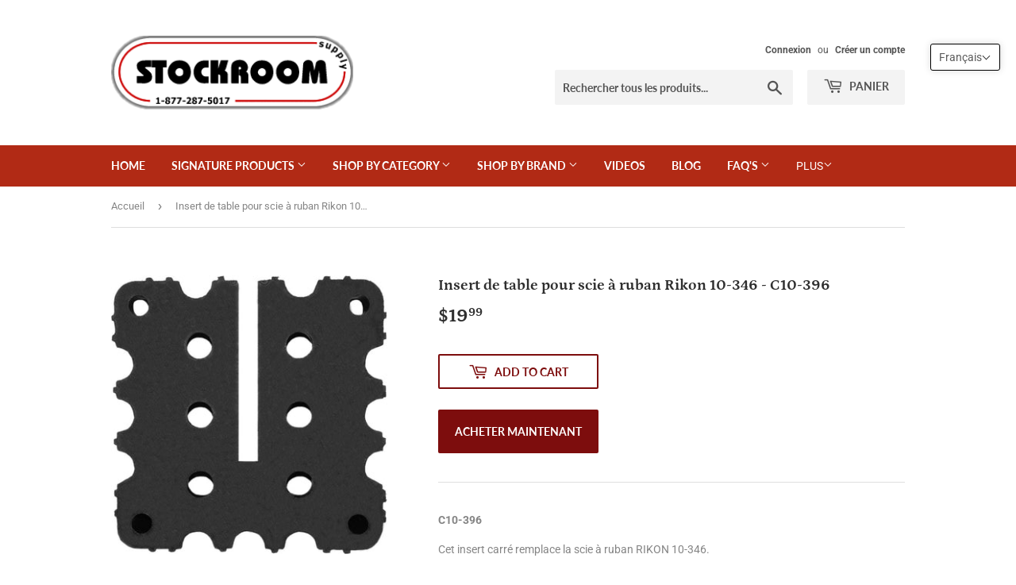

--- FILE ---
content_type: text/html; charset=utf-8
request_url: https://stockroomsupply.com/fr/products/table-insert-for-rikon-10-346-bandsaw
body_size: 33045
content:
<!doctype html>
<html class="no-touch no-js">
<head>
  <script>(function(H){H.className=H.className.replace(/\bno-js\b/,'js')})(document.documentElement)</script>
  <!-- Basic page needs ================================================== -->
  <meta charset="utf-8">
  <meta http-equiv="X-UA-Compatible" content="IE=edge,chrome=1">

  
  <link rel="shortcut icon" href="//stockroomsupply.com/cdn/shop/files/favicon_001835b0-c172-4ab1-9c38-f31032b34d1d_32x32.jpg?v=1614313269" type="image/png" />
  

  <!-- Title and description ================================================== -->


  <!-- Product meta ================================================== -->
  <!-- /snippets/social-meta-tags.liquid -->











  <!-- Helpers ================================================== --><meta name="viewport" content="width=device-width,initial-scale=1">

  <!-- CSS ================================================== -->
  <link href="//stockroomsupply.com/cdn/shop/t/5/assets/theme.scss.css?v=176208912675416158811762014115" rel="stylesheet" type="text/css" media="all" />

  <!-- Header hook for plugins ================================================== -->
  <script>window.performance && window.performance.mark && window.performance.mark('shopify.content_for_header.start');</script><meta id="shopify-digital-wallet" name="shopify-digital-wallet" content="/44633456803/digital_wallets/dialog">
<link rel="alternate" hreflang="x-default" href="https://stockroomsupply.com/products/table-insert-for-rikon-10-346-bandsaw">
<link rel="alternate" hreflang="en" href="https://stockroomsupply.com/products/table-insert-for-rikon-10-346-bandsaw">
<link rel="alternate" hreflang="fr" href="https://stockroomsupply.com/fr/products/table-insert-for-rikon-10-346-bandsaw">
<link rel="alternate" type="application/json+oembed" href="https://stockroomsupply.com/fr/products/table-insert-for-rikon-10-346-bandsaw.oembed">
<script async="async" src="/checkouts/internal/preloads.js?locale=fr-CA"></script>
<script id="shopify-features" type="application/json">{"accessToken":"28f62af6c45a971bc33160f185968921","betas":["rich-media-storefront-analytics"],"domain":"stockroomsupply.com","predictiveSearch":true,"shopId":44633456803,"locale":"fr"}</script>
<script>var Shopify = Shopify || {};
Shopify.shop = "stockroom-supply-tools.myshopify.com";
Shopify.locale = "fr";
Shopify.currency = {"active":"CAD","rate":"1.0"};
Shopify.country = "CA";
Shopify.theme = {"name":"Supply","id":107594514595,"schema_name":"Supply","schema_version":"9.0.2","theme_store_id":679,"role":"main"};
Shopify.theme.handle = "null";
Shopify.theme.style = {"id":null,"handle":null};
Shopify.cdnHost = "stockroomsupply.com/cdn";
Shopify.routes = Shopify.routes || {};
Shopify.routes.root = "/fr/";</script>
<script type="module">!function(o){(o.Shopify=o.Shopify||{}).modules=!0}(window);</script>
<script>!function(o){function n(){var o=[];function n(){o.push(Array.prototype.slice.apply(arguments))}return n.q=o,n}var t=o.Shopify=o.Shopify||{};t.loadFeatures=n(),t.autoloadFeatures=n()}(window);</script>
<script id="shop-js-analytics" type="application/json">{"pageType":"product"}</script>
<script defer="defer" async type="module" src="//stockroomsupply.com/cdn/shopifycloud/shop-js/modules/v2/client.init-shop-cart-sync_DyYWCJny.fr.esm.js"></script>
<script defer="defer" async type="module" src="//stockroomsupply.com/cdn/shopifycloud/shop-js/modules/v2/chunk.common_BDBm0ZZC.esm.js"></script>
<script type="module">
  await import("//stockroomsupply.com/cdn/shopifycloud/shop-js/modules/v2/client.init-shop-cart-sync_DyYWCJny.fr.esm.js");
await import("//stockroomsupply.com/cdn/shopifycloud/shop-js/modules/v2/chunk.common_BDBm0ZZC.esm.js");

  window.Shopify.SignInWithShop?.initShopCartSync?.({"fedCMEnabled":true,"windoidEnabled":true});

</script>
<script>(function() {
  var isLoaded = false;
  function asyncLoad() {
    if (isLoaded) return;
    isLoaded = true;
    var urls = ["https:\/\/upsellproductaddons.com\/main.bundle.5d7b3c7054f5716ec06e.js?shop=stockroom-supply-tools.myshopify.com","https:\/\/chimpstatic.com\/mcjs-connected\/js\/users\/17394144435f55645311e7867\/24bb635c190e56b504209b5f7.js?shop=stockroom-supply-tools.myshopify.com","https:\/\/cdn-bundler.nice-team.net\/app\/js\/bundler.js?shop=stockroom-supply-tools.myshopify.com","https:\/\/cdn.shopify.com\/s\/files\/1\/0446\/3345\/6803\/t\/5\/assets\/yoast-active-script.js?v=1732144876\u0026shop=stockroom-supply-tools.myshopify.com","https:\/\/cdn.hextom.com\/js\/quickannouncementbar.js?shop=stockroom-supply-tools.myshopify.com","https:\/\/gifts.good-apps.co\/storage\/js\/good_free_gift-stockroom-supply-tools.myshopify.com.js?ver=72\u0026shop=stockroom-supply-tools.myshopify.com"];
    for (var i = 0; i < urls.length; i++) {
      var s = document.createElement('script');
      s.type = 'text/javascript';
      s.async = true;
      s.src = urls[i];
      var x = document.getElementsByTagName('script')[0];
      x.parentNode.insertBefore(s, x);
    }
  };
  if(window.attachEvent) {
    window.attachEvent('onload', asyncLoad);
  } else {
    window.addEventListener('load', asyncLoad, false);
  }
})();</script>
<script id="__st">var __st={"a":44633456803,"offset":-18000,"reqid":"9709a613-1c6f-4a8e-bfa3-babf61d5d4c5-1768861859","pageurl":"stockroomsupply.com\/fr\/products\/table-insert-for-rikon-10-346-bandsaw","u":"c05b81ad6031","p":"product","rtyp":"product","rid":8209107714302};</script>
<script>window.ShopifyPaypalV4VisibilityTracking = true;</script>
<script id="captcha-bootstrap">!function(){'use strict';const t='contact',e='account',n='new_comment',o=[[t,t],['blogs',n],['comments',n],[t,'customer']],c=[[e,'customer_login'],[e,'guest_login'],[e,'recover_customer_password'],[e,'create_customer']],r=t=>t.map((([t,e])=>`form[action*='/${t}']:not([data-nocaptcha='true']) input[name='form_type'][value='${e}']`)).join(','),a=t=>()=>t?[...document.querySelectorAll(t)].map((t=>t.form)):[];function s(){const t=[...o],e=r(t);return a(e)}const i='password',u='form_key',d=['recaptcha-v3-token','g-recaptcha-response','h-captcha-response',i],f=()=>{try{return window.sessionStorage}catch{return}},m='__shopify_v',_=t=>t.elements[u];function p(t,e,n=!1){try{const o=window.sessionStorage,c=JSON.parse(o.getItem(e)),{data:r}=function(t){const{data:e,action:n}=t;return t[m]||n?{data:e,action:n}:{data:t,action:n}}(c);for(const[e,n]of Object.entries(r))t.elements[e]&&(t.elements[e].value=n);n&&o.removeItem(e)}catch(o){console.error('form repopulation failed',{error:o})}}const l='form_type',E='cptcha';function T(t){t.dataset[E]=!0}const w=window,h=w.document,L='Shopify',v='ce_forms',y='captcha';let A=!1;((t,e)=>{const n=(g='f06e6c50-85a8-45c8-87d0-21a2b65856fe',I='https://cdn.shopify.com/shopifycloud/storefront-forms-hcaptcha/ce_storefront_forms_captcha_hcaptcha.v1.5.2.iife.js',D={infoText:'Protégé par hCaptcha',privacyText:'Confidentialité',termsText:'Conditions'},(t,e,n)=>{const o=w[L][v],c=o.bindForm;if(c)return c(t,g,e,D).then(n);var r;o.q.push([[t,g,e,D],n]),r=I,A||(h.body.append(Object.assign(h.createElement('script'),{id:'captcha-provider',async:!0,src:r})),A=!0)});var g,I,D;w[L]=w[L]||{},w[L][v]=w[L][v]||{},w[L][v].q=[],w[L][y]=w[L][y]||{},w[L][y].protect=function(t,e){n(t,void 0,e),T(t)},Object.freeze(w[L][y]),function(t,e,n,w,h,L){const[v,y,A,g]=function(t,e,n){const i=e?o:[],u=t?c:[],d=[...i,...u],f=r(d),m=r(i),_=r(d.filter((([t,e])=>n.includes(e))));return[a(f),a(m),a(_),s()]}(w,h,L),I=t=>{const e=t.target;return e instanceof HTMLFormElement?e:e&&e.form},D=t=>v().includes(t);t.addEventListener('submit',(t=>{const e=I(t);if(!e)return;const n=D(e)&&!e.dataset.hcaptchaBound&&!e.dataset.recaptchaBound,o=_(e),c=g().includes(e)&&(!o||!o.value);(n||c)&&t.preventDefault(),c&&!n&&(function(t){try{if(!f())return;!function(t){const e=f();if(!e)return;const n=_(t);if(!n)return;const o=n.value;o&&e.removeItem(o)}(t);const e=Array.from(Array(32),(()=>Math.random().toString(36)[2])).join('');!function(t,e){_(t)||t.append(Object.assign(document.createElement('input'),{type:'hidden',name:u})),t.elements[u].value=e}(t,e),function(t,e){const n=f();if(!n)return;const o=[...t.querySelectorAll(`input[type='${i}']`)].map((({name:t})=>t)),c=[...d,...o],r={};for(const[a,s]of new FormData(t).entries())c.includes(a)||(r[a]=s);n.setItem(e,JSON.stringify({[m]:1,action:t.action,data:r}))}(t,e)}catch(e){console.error('failed to persist form',e)}}(e),e.submit())}));const S=(t,e)=>{t&&!t.dataset[E]&&(n(t,e.some((e=>e===t))),T(t))};for(const o of['focusin','change'])t.addEventListener(o,(t=>{const e=I(t);D(e)&&S(e,y())}));const B=e.get('form_key'),M=e.get(l),P=B&&M;t.addEventListener('DOMContentLoaded',(()=>{const t=y();if(P)for(const e of t)e.elements[l].value===M&&p(e,B);[...new Set([...A(),...v().filter((t=>'true'===t.dataset.shopifyCaptcha))])].forEach((e=>S(e,t)))}))}(h,new URLSearchParams(w.location.search),n,t,e,['guest_login'])})(!0,!0)}();</script>
<script integrity="sha256-4kQ18oKyAcykRKYeNunJcIwy7WH5gtpwJnB7kiuLZ1E=" data-source-attribution="shopify.loadfeatures" defer="defer" src="//stockroomsupply.com/cdn/shopifycloud/storefront/assets/storefront/load_feature-a0a9edcb.js" crossorigin="anonymous"></script>
<script data-source-attribution="shopify.dynamic_checkout.dynamic.init">var Shopify=Shopify||{};Shopify.PaymentButton=Shopify.PaymentButton||{isStorefrontPortableWallets:!0,init:function(){window.Shopify.PaymentButton.init=function(){};var t=document.createElement("script");t.src="https://stockroomsupply.com/cdn/shopifycloud/portable-wallets/latest/portable-wallets.fr.js",t.type="module",document.head.appendChild(t)}};
</script>
<script data-source-attribution="shopify.dynamic_checkout.buyer_consent">
  function portableWalletsHideBuyerConsent(e){var t=document.getElementById("shopify-buyer-consent"),n=document.getElementById("shopify-subscription-policy-button");t&&n&&(t.classList.add("hidden"),t.setAttribute("aria-hidden","true"),n.removeEventListener("click",e))}function portableWalletsShowBuyerConsent(e){var t=document.getElementById("shopify-buyer-consent"),n=document.getElementById("shopify-subscription-policy-button");t&&n&&(t.classList.remove("hidden"),t.removeAttribute("aria-hidden"),n.addEventListener("click",e))}window.Shopify?.PaymentButton&&(window.Shopify.PaymentButton.hideBuyerConsent=portableWalletsHideBuyerConsent,window.Shopify.PaymentButton.showBuyerConsent=portableWalletsShowBuyerConsent);
</script>
<script>
  function portableWalletsCleanup(e){e&&e.src&&console.error("Failed to load portable wallets script "+e.src);var t=document.querySelectorAll("shopify-accelerated-checkout .shopify-payment-button__skeleton, shopify-accelerated-checkout-cart .wallet-cart-button__skeleton"),e=document.getElementById("shopify-buyer-consent");for(let e=0;e<t.length;e++)t[e].remove();e&&e.remove()}function portableWalletsNotLoadedAsModule(e){e instanceof ErrorEvent&&"string"==typeof e.message&&e.message.includes("import.meta")&&"string"==typeof e.filename&&e.filename.includes("portable-wallets")&&(window.removeEventListener("error",portableWalletsNotLoadedAsModule),window.Shopify.PaymentButton.failedToLoad=e,"loading"===document.readyState?document.addEventListener("DOMContentLoaded",window.Shopify.PaymentButton.init):window.Shopify.PaymentButton.init())}window.addEventListener("error",portableWalletsNotLoadedAsModule);
</script>

<script type="module" src="https://stockroomsupply.com/cdn/shopifycloud/portable-wallets/latest/portable-wallets.fr.js" onError="portableWalletsCleanup(this)" crossorigin="anonymous"></script>
<script nomodule>
  document.addEventListener("DOMContentLoaded", portableWalletsCleanup);
</script>

<link id="shopify-accelerated-checkout-styles" rel="stylesheet" media="screen" href="https://stockroomsupply.com/cdn/shopifycloud/portable-wallets/latest/accelerated-checkout-backwards-compat.css" crossorigin="anonymous">
<style id="shopify-accelerated-checkout-cart">
        #shopify-buyer-consent {
  margin-top: 1em;
  display: inline-block;
  width: 100%;
}

#shopify-buyer-consent.hidden {
  display: none;
}

#shopify-subscription-policy-button {
  background: none;
  border: none;
  padding: 0;
  text-decoration: underline;
  font-size: inherit;
  cursor: pointer;
}

#shopify-subscription-policy-button::before {
  box-shadow: none;
}

      </style>

<script>window.performance && window.performance.mark && window.performance.mark('shopify.content_for_header.end');</script>

  
  

  <script src="//stockroomsupply.com/cdn/shop/t/5/assets/jquery-2.2.3.min.js?v=58211863146907186831596734822" type="text/javascript"></script>

  <script src="//stockroomsupply.com/cdn/shop/t/5/assets/lazysizes.min.js?v=8147953233334221341596734823" async="async"></script>
  <script src="//stockroomsupply.com/cdn/shop/t/5/assets/vendor.js?v=106177282645720727331596734825" defer="defer"></script>
  <script src="//stockroomsupply.com/cdn/shop/t/5/assets/theme.js?v=88090588602936917221596734835" defer="defer"></script>


 

<script>window.__pagefly_analytics_settings__ = {"acceptTracking":false};</script>
 
      <script>
        
          window.upsell = window.upsell || {};
  
          
            window.upsell.product = { collections:[]};
            
              window.upsell.product.collections.push(212371636387);
            
          
          
          
        
      </script>
    
<!-- BEGIN app block: shopify://apps/t-lab-ai-language-translate/blocks/language_switcher/b5b83690-efd4-434d-8c6a-a5cef4019faf --><!-- BEGIN app snippet: switcher_styling -->

<link href="//cdn.shopify.com/extensions/019bb762-7264-7b99-8d86-32684349d784/content-translation-297/assets/advanced-switcher.css" rel="stylesheet" type="text/css" media="all" />

<style>
  .tl-switcher-container.tl-custom-position {
    border-width: 1px;
    border-style: solid;
    border-color: #000000;
    background-color: #ffffff;
  }

  .tl-custom-position.top-right {
    top: 55px;
    right: 20px;
    bottom: auto;
    left: auto;
  }

  .tl-custom-position.top-left {
    top: 55px;
    right: auto;
    bottom: auto;
    left: 20px;
  }

  .tl-custom-position.bottom-left {
    position: fixed;
    top: auto;
    right: auto;
    bottom: 20px;
    left: 20px;
  }

  .tl-custom-position.bottom-right {
    position: fixed;
    top: auto;
    right: 20px;
    bottom: 20px;
    left: auto;
  }

  .tl-custom-position > div {
    font-size: 14px;
    color: #5c5c5c;
  }

  .tl-custom-position .tl-label {
    color: #5c5c5c;
  }

  .tl-dropdown,
  .tl-overlay,
  .tl-options {
    display: none;
  }

  .tl-dropdown.bottom-right,
  .tl-dropdown.bottom-left {
    bottom: 100%;
    top: auto;
  }

  .tl-dropdown.top-right,
  .tl-dropdown.bottom-right {
    right: 0;
    left: auto;
  }

  .tl-options.bottom-right,
  .tl-options.bottom-left {
    bottom: 100%;
    top: auto;
  }

  .tl-options.top-right,
  .tl-options.bottom-right {
    right: 0;
    left: auto;
  }

  div:not(.tl-inner) > .tl-switcher .tl-select,
  div.tl-selections {
    border-width: 0px;
  }

  

  
</style>
<!-- END app snippet -->

<script type="text/template" id="tl-switcher-template">
  <div class="tl-switcher-container hidden top-right">
    
        <!-- BEGIN app snippet: language_form --><div class="tl-switcher tl-language"><form method="post" action="/fr/localization" id="localization_form" accept-charset="UTF-8" class="shopify-localization-form" enctype="multipart/form-data"><input type="hidden" name="form_type" value="localization" /><input type="hidden" name="utf8" value="✓" /><input type="hidden" name="_method" value="put" /><input type="hidden" name="return_to" value="/fr/products/table-insert-for-rikon-10-346-bandsaw" />
    <div class="tl-select">
      
            <span class="tl-label tl-name">français</span>
      
    </div>
    <ul class="tl-options top-right" role="list">
      
          <li
            class="tl-option "
            data-value="en"
          >
                <span class="tl-label tl-name" for="English">English</span>
          </li>
          <li
            class="tl-option active"
            data-value="fr"
          >
                <span class="tl-label tl-name" for="français">français</span>
          </li>
      
    </ul>
    <input type="hidden" name="country_code" value="CA">
    <input type="hidden" name="language_code" value="fr"></form>
</div>
<!-- END app snippet -->

      
    <!-- BEGIN app snippet: language_form2 --><div class="tl-languages-unwrap" style="display: none;"><form method="post" action="/fr/localization" id="localization_form" accept-charset="UTF-8" class="shopify-localization-form" enctype="multipart/form-data"><input type="hidden" name="form_type" value="localization" /><input type="hidden" name="utf8" value="✓" /><input type="hidden" name="_method" value="put" /><input type="hidden" name="return_to" value="/fr/products/table-insert-for-rikon-10-346-bandsaw" />
    <ul class="tl-options" role="list">
      
          <li
            class="tl-option "
            data-value="en"
          >
                <span class="tl-label tl-name" for="English">English</span>
          </li>
          <li
            class="tl-option active"
            data-value="fr"
          >
                <span class="tl-label tl-name" for="français">français</span>
          </li>
      
    </ul>
    <input type="hidden" name="country_code" value="CA">
    <input type="hidden" name="language_code" value="fr"></form>
</div>
<!-- END app snippet -->
  </div>
</script>

<!-- BEGIN app snippet: switcher_init_script --><script>
  "use strict";
  (()=>{let s="tlSwitcherReady",l="hidden";function c(i,r,t=0){var e=i.map(function(e){return document.querySelector(e)});if(e.every(function(e){return!!e}))r(e);else{let e=new MutationObserver(function(e,t){var n=i.map(function(e){return document.querySelector(e)});n.every(function(e){return!!e})&&(t.disconnect(),r(n))});e.observe(document.documentElement,{childList:!0,subtree:!0}),0<t&&setTimeout(function(){e.disconnect()},t)}}let a=function(c,a){return function(t){var n=t[0],i=t[1];if(n&&i){var r=n.cloneNode(!0);let e=!1;switch(a){case"before":var o=i.parentElement;o&&(o.insertBefore(r,i),e=!0);break;case"after":o=i.parentElement;o&&(o.insertBefore(r,i.nextSibling),e=!0);break;case"in-element-prepend":o=i.firstChild;i.insertBefore(r,o),e=!0;break;case"in-element":i.appendChild(r),e=!0}e&&(r instanceof HTMLElement&&(r.classList.add(c),r.classList.remove(l)),t=new CustomEvent(s,{detail:{switcherElement:r}}),document.dispatchEvent(t))}}};function r(e){switch(e.switcherPosition){case"header":t=e.switcherPrototypeSelector,i=e.headerRelativePosition,r=e.mobileRefElement,o=e.mobileRelativePosition,(n=e.headerRefElement)&&n.split(",").map(e=>e.trim()).filter(Boolean).forEach(e=>{c([t,e],a("desktop",i),3e3)}),r&&r.split(",").map(e=>e.trim()).filter(Boolean).forEach(e=>{c([t,e],a("mobile",o))});break;case"custom":n=e.switcherPrototypeSelector,(n=document.querySelector(n))&&(n.classList.add("tl-custom-position"),n.classList.remove(l),n=new CustomEvent(s,{detail:{switcherElement:n}}),document.dispatchEvent(n))}var t,n,i,r,o}void 0===window.TranslationLab&&(window.TranslationLab={}),window.TranslationLab.Switcher={configure:function(i){c(["body"],e=>{var t,n=document.getElementById("tl-switcher-template");n&&((t=document.createElement("div")).innerHTML=n.innerHTML,n=t.querySelector(".tl-switcher-container"))&&(t=n.cloneNode(!0),e[0])&&e[0].appendChild(t),r(i)})}}})();
</script><!-- END app snippet -->

<script>
  (function () {

    var enabledShopCurrenciesJson = '[{"name":"Canadian Dollar","iso_code":"CAD","symbol":"$"}]';
    var availableCountriesJson = '[{"name":"Afghanistan","iso_code":"AF","currency_code":"CAD"},{"name":"Afrique du Sud","iso_code":"ZA","currency_code":"CAD"},{"name":"Albanie","iso_code":"AL","currency_code":"CAD"},{"name":"Algérie","iso_code":"DZ","currency_code":"CAD"},{"name":"Allemagne","iso_code":"DE","currency_code":"CAD"},{"name":"Andorre","iso_code":"AD","currency_code":"CAD"},{"name":"Angola","iso_code":"AO","currency_code":"CAD"},{"name":"Anguilla","iso_code":"AI","currency_code":"CAD"},{"name":"Antigua-et-Barbuda","iso_code":"AG","currency_code":"CAD"},{"name":"Arabie saoudite","iso_code":"SA","currency_code":"CAD"},{"name":"Argentine","iso_code":"AR","currency_code":"CAD"},{"name":"Arménie","iso_code":"AM","currency_code":"CAD"},{"name":"Aruba","iso_code":"AW","currency_code":"CAD"},{"name":"Australie","iso_code":"AU","currency_code":"CAD"},{"name":"Autriche","iso_code":"AT","currency_code":"CAD"},{"name":"Azerbaïdjan","iso_code":"AZ","currency_code":"CAD"},{"name":"Bahamas","iso_code":"BS","currency_code":"CAD"},{"name":"Bahreïn","iso_code":"BH","currency_code":"CAD"},{"name":"Bangladesh","iso_code":"BD","currency_code":"CAD"},{"name":"Barbade","iso_code":"BB","currency_code":"CAD"},{"name":"Belgique","iso_code":"BE","currency_code":"CAD"},{"name":"Belize","iso_code":"BZ","currency_code":"CAD"},{"name":"Bénin","iso_code":"BJ","currency_code":"CAD"},{"name":"Bermudes","iso_code":"BM","currency_code":"CAD"},{"name":"Bhoutan","iso_code":"BT","currency_code":"CAD"},{"name":"Biélorussie","iso_code":"BY","currency_code":"CAD"},{"name":"Bolivie","iso_code":"BO","currency_code":"CAD"},{"name":"Bosnie-Herzégovine","iso_code":"BA","currency_code":"CAD"},{"name":"Botswana","iso_code":"BW","currency_code":"CAD"},{"name":"Brésil","iso_code":"BR","currency_code":"CAD"},{"name":"Brunei","iso_code":"BN","currency_code":"CAD"},{"name":"Bulgarie","iso_code":"BG","currency_code":"CAD"},{"name":"Burkina Faso","iso_code":"BF","currency_code":"CAD"},{"name":"Burundi","iso_code":"BI","currency_code":"CAD"},{"name":"Cambodge","iso_code":"KH","currency_code":"CAD"},{"name":"Cameroun","iso_code":"CM","currency_code":"CAD"},{"name":"Canada","iso_code":"CA","currency_code":"CAD"},{"name":"Cap-Vert","iso_code":"CV","currency_code":"CAD"},{"name":"Chili","iso_code":"CL","currency_code":"CAD"},{"name":"Chine","iso_code":"CN","currency_code":"CAD"},{"name":"Chypre","iso_code":"CY","currency_code":"CAD"},{"name":"Colombie","iso_code":"CO","currency_code":"CAD"},{"name":"Comores","iso_code":"KM","currency_code":"CAD"},{"name":"Congo-Brazzaville","iso_code":"CG","currency_code":"CAD"},{"name":"Congo-Kinshasa","iso_code":"CD","currency_code":"CAD"},{"name":"Corée du Sud","iso_code":"KR","currency_code":"CAD"},{"name":"Costa Rica","iso_code":"CR","currency_code":"CAD"},{"name":"Côte d’Ivoire","iso_code":"CI","currency_code":"CAD"},{"name":"Croatie","iso_code":"HR","currency_code":"CAD"},{"name":"Curaçao","iso_code":"CW","currency_code":"CAD"},{"name":"Danemark","iso_code":"DK","currency_code":"CAD"},{"name":"Djibouti","iso_code":"DJ","currency_code":"CAD"},{"name":"Dominique","iso_code":"DM","currency_code":"CAD"},{"name":"Égypte","iso_code":"EG","currency_code":"CAD"},{"name":"Émirats arabes unis","iso_code":"AE","currency_code":"CAD"},{"name":"Équateur","iso_code":"EC","currency_code":"CAD"},{"name":"Érythrée","iso_code":"ER","currency_code":"CAD"},{"name":"Espagne","iso_code":"ES","currency_code":"CAD"},{"name":"Estonie","iso_code":"EE","currency_code":"CAD"},{"name":"Eswatini","iso_code":"SZ","currency_code":"CAD"},{"name":"État de la Cité du Vatican","iso_code":"VA","currency_code":"CAD"},{"name":"États-Unis","iso_code":"US","currency_code":"CAD"},{"name":"Éthiopie","iso_code":"ET","currency_code":"CAD"},{"name":"Fidji","iso_code":"FJ","currency_code":"CAD"},{"name":"Finlande","iso_code":"FI","currency_code":"CAD"},{"name":"France","iso_code":"FR","currency_code":"CAD"},{"name":"Gabon","iso_code":"GA","currency_code":"CAD"},{"name":"Gambie","iso_code":"GM","currency_code":"CAD"},{"name":"Géorgie","iso_code":"GE","currency_code":"CAD"},{"name":"Géorgie du Sud-et-les Îles Sandwich du Sud","iso_code":"GS","currency_code":"CAD"},{"name":"Ghana","iso_code":"GH","currency_code":"CAD"},{"name":"Gibraltar","iso_code":"GI","currency_code":"CAD"},{"name":"Grèce","iso_code":"GR","currency_code":"CAD"},{"name":"Grenade","iso_code":"GD","currency_code":"CAD"},{"name":"Groenland","iso_code":"GL","currency_code":"CAD"},{"name":"Guadeloupe","iso_code":"GP","currency_code":"CAD"},{"name":"Guatemala","iso_code":"GT","currency_code":"CAD"},{"name":"Guernesey","iso_code":"GG","currency_code":"CAD"},{"name":"Guinée","iso_code":"GN","currency_code":"CAD"},{"name":"Guinée équatoriale","iso_code":"GQ","currency_code":"CAD"},{"name":"Guinée-Bissau","iso_code":"GW","currency_code":"CAD"},{"name":"Guyana","iso_code":"GY","currency_code":"CAD"},{"name":"Guyane française","iso_code":"GF","currency_code":"CAD"},{"name":"Haïti","iso_code":"HT","currency_code":"CAD"},{"name":"Honduras","iso_code":"HN","currency_code":"CAD"},{"name":"Hongrie","iso_code":"HU","currency_code":"CAD"},{"name":"Île Christmas","iso_code":"CX","currency_code":"CAD"},{"name":"Île Norfolk","iso_code":"NF","currency_code":"CAD"},{"name":"Île de Man","iso_code":"IM","currency_code":"CAD"},{"name":"Île de l’Ascension","iso_code":"AC","currency_code":"CAD"},{"name":"Îles Åland","iso_code":"AX","currency_code":"CAD"},{"name":"Îles Caïmans","iso_code":"KY","currency_code":"CAD"},{"name":"Îles Cocos","iso_code":"CC","currency_code":"CAD"},{"name":"Îles Cook","iso_code":"CK","currency_code":"CAD"},{"name":"Îles Féroé","iso_code":"FO","currency_code":"CAD"},{"name":"Îles Malouines","iso_code":"FK","currency_code":"CAD"},{"name":"Îles Pitcairn","iso_code":"PN","currency_code":"CAD"},{"name":"Îles Salomon","iso_code":"SB","currency_code":"CAD"},{"name":"Îles Turques-et-Caïques","iso_code":"TC","currency_code":"CAD"},{"name":"Îles Vierges britanniques","iso_code":"VG","currency_code":"CAD"},{"name":"Îles mineures éloignées des États-Unis","iso_code":"UM","currency_code":"CAD"},{"name":"Inde","iso_code":"IN","currency_code":"CAD"},{"name":"Indonésie","iso_code":"ID","currency_code":"CAD"},{"name":"Irak","iso_code":"IQ","currency_code":"CAD"},{"name":"Irlande","iso_code":"IE","currency_code":"CAD"},{"name":"Islande","iso_code":"IS","currency_code":"CAD"},{"name":"Israël","iso_code":"IL","currency_code":"CAD"},{"name":"Italie","iso_code":"IT","currency_code":"CAD"},{"name":"Jamaïque","iso_code":"JM","currency_code":"CAD"},{"name":"Japon","iso_code":"JP","currency_code":"CAD"},{"name":"Jersey","iso_code":"JE","currency_code":"CAD"},{"name":"Jordanie","iso_code":"JO","currency_code":"CAD"},{"name":"Kazakhstan","iso_code":"KZ","currency_code":"CAD"},{"name":"Kenya","iso_code":"KE","currency_code":"CAD"},{"name":"Kirghizstan","iso_code":"KG","currency_code":"CAD"},{"name":"Kiribati","iso_code":"KI","currency_code":"CAD"},{"name":"Kosovo","iso_code":"XK","currency_code":"CAD"},{"name":"Koweït","iso_code":"KW","currency_code":"CAD"},{"name":"La Réunion","iso_code":"RE","currency_code":"CAD"},{"name":"Laos","iso_code":"LA","currency_code":"CAD"},{"name":"Lesotho","iso_code":"LS","currency_code":"CAD"},{"name":"Lettonie","iso_code":"LV","currency_code":"CAD"},{"name":"Liban","iso_code":"LB","currency_code":"CAD"},{"name":"Liberia","iso_code":"LR","currency_code":"CAD"},{"name":"Libye","iso_code":"LY","currency_code":"CAD"},{"name":"Liechtenstein","iso_code":"LI","currency_code":"CAD"},{"name":"Lituanie","iso_code":"LT","currency_code":"CAD"},{"name":"Luxembourg","iso_code":"LU","currency_code":"CAD"},{"name":"Macédoine du Nord","iso_code":"MK","currency_code":"CAD"},{"name":"Madagascar","iso_code":"MG","currency_code":"CAD"},{"name":"Malaisie","iso_code":"MY","currency_code":"CAD"},{"name":"Malawi","iso_code":"MW","currency_code":"CAD"},{"name":"Maldives","iso_code":"MV","currency_code":"CAD"},{"name":"Mali","iso_code":"ML","currency_code":"CAD"},{"name":"Malte","iso_code":"MT","currency_code":"CAD"},{"name":"Maroc","iso_code":"MA","currency_code":"CAD"},{"name":"Martinique","iso_code":"MQ","currency_code":"CAD"},{"name":"Maurice","iso_code":"MU","currency_code":"CAD"},{"name":"Mauritanie","iso_code":"MR","currency_code":"CAD"},{"name":"Mayotte","iso_code":"YT","currency_code":"CAD"},{"name":"Mexique","iso_code":"MX","currency_code":"CAD"},{"name":"Moldavie","iso_code":"MD","currency_code":"CAD"},{"name":"Monaco","iso_code":"MC","currency_code":"CAD"},{"name":"Mongolie","iso_code":"MN","currency_code":"CAD"},{"name":"Monténégro","iso_code":"ME","currency_code":"CAD"},{"name":"Montserrat","iso_code":"MS","currency_code":"CAD"},{"name":"Mozambique","iso_code":"MZ","currency_code":"CAD"},{"name":"Myanmar (Birmanie)","iso_code":"MM","currency_code":"CAD"},{"name":"Namibie","iso_code":"NA","currency_code":"CAD"},{"name":"Nauru","iso_code":"NR","currency_code":"CAD"},{"name":"Népal","iso_code":"NP","currency_code":"CAD"},{"name":"Nicaragua","iso_code":"NI","currency_code":"CAD"},{"name":"Niger","iso_code":"NE","currency_code":"CAD"},{"name":"Nigeria","iso_code":"NG","currency_code":"CAD"},{"name":"Niue","iso_code":"NU","currency_code":"CAD"},{"name":"Norvège","iso_code":"NO","currency_code":"CAD"},{"name":"Nouvelle-Calédonie","iso_code":"NC","currency_code":"CAD"},{"name":"Nouvelle-Zélande","iso_code":"NZ","currency_code":"CAD"},{"name":"Oman","iso_code":"OM","currency_code":"CAD"},{"name":"Ouganda","iso_code":"UG","currency_code":"CAD"},{"name":"Ouzbékistan","iso_code":"UZ","currency_code":"CAD"},{"name":"Pakistan","iso_code":"PK","currency_code":"CAD"},{"name":"Panama","iso_code":"PA","currency_code":"CAD"},{"name":"Papouasie-Nouvelle-Guinée","iso_code":"PG","currency_code":"CAD"},{"name":"Paraguay","iso_code":"PY","currency_code":"CAD"},{"name":"Pays-Bas","iso_code":"NL","currency_code":"CAD"},{"name":"Pays-Bas caribéens","iso_code":"BQ","currency_code":"CAD"},{"name":"Pérou","iso_code":"PE","currency_code":"CAD"},{"name":"Philippines","iso_code":"PH","currency_code":"CAD"},{"name":"Pologne","iso_code":"PL","currency_code":"CAD"},{"name":"Polynésie française","iso_code":"PF","currency_code":"CAD"},{"name":"Portugal","iso_code":"PT","currency_code":"CAD"},{"name":"Qatar","iso_code":"QA","currency_code":"CAD"},{"name":"R.A.S. chinoise de Hong Kong","iso_code":"HK","currency_code":"CAD"},{"name":"R.A.S. chinoise de Macao","iso_code":"MO","currency_code":"CAD"},{"name":"République centrafricaine","iso_code":"CF","currency_code":"CAD"},{"name":"République dominicaine","iso_code":"DO","currency_code":"CAD"},{"name":"Roumanie","iso_code":"RO","currency_code":"CAD"},{"name":"Royaume-Uni","iso_code":"GB","currency_code":"CAD"},{"name":"Russie","iso_code":"RU","currency_code":"CAD"},{"name":"Rwanda","iso_code":"RW","currency_code":"CAD"},{"name":"Sahara occidental","iso_code":"EH","currency_code":"CAD"},{"name":"Saint-Barthélemy","iso_code":"BL","currency_code":"CAD"},{"name":"Saint-Christophe-et-Niévès","iso_code":"KN","currency_code":"CAD"},{"name":"Saint-Marin","iso_code":"SM","currency_code":"CAD"},{"name":"Saint-Martin","iso_code":"MF","currency_code":"CAD"},{"name":"Saint-Martin (partie néerlandaise)","iso_code":"SX","currency_code":"CAD"},{"name":"Saint-Pierre-et-Miquelon","iso_code":"PM","currency_code":"CAD"},{"name":"Saint-Vincent-et-les Grenadines","iso_code":"VC","currency_code":"CAD"},{"name":"Sainte-Hélène","iso_code":"SH","currency_code":"CAD"},{"name":"Sainte-Lucie","iso_code":"LC","currency_code":"CAD"},{"name":"Salvador","iso_code":"SV","currency_code":"CAD"},{"name":"Samoa","iso_code":"WS","currency_code":"CAD"},{"name":"Sao Tomé-et-Principe","iso_code":"ST","currency_code":"CAD"},{"name":"Sénégal","iso_code":"SN","currency_code":"CAD"},{"name":"Serbie","iso_code":"RS","currency_code":"CAD"},{"name":"Seychelles","iso_code":"SC","currency_code":"CAD"},{"name":"Sierra Leone","iso_code":"SL","currency_code":"CAD"},{"name":"Singapour","iso_code":"SG","currency_code":"CAD"},{"name":"Slovaquie","iso_code":"SK","currency_code":"CAD"},{"name":"Slovénie","iso_code":"SI","currency_code":"CAD"},{"name":"Somalie","iso_code":"SO","currency_code":"CAD"},{"name":"Soudan","iso_code":"SD","currency_code":"CAD"},{"name":"Soudan du Sud","iso_code":"SS","currency_code":"CAD"},{"name":"Sri Lanka","iso_code":"LK","currency_code":"CAD"},{"name":"Suède","iso_code":"SE","currency_code":"CAD"},{"name":"Suisse","iso_code":"CH","currency_code":"CAD"},{"name":"Suriname","iso_code":"SR","currency_code":"CAD"},{"name":"Svalbard et Jan Mayen","iso_code":"SJ","currency_code":"CAD"},{"name":"Tadjikistan","iso_code":"TJ","currency_code":"CAD"},{"name":"Taïwan","iso_code":"TW","currency_code":"CAD"},{"name":"Tanzanie","iso_code":"TZ","currency_code":"CAD"},{"name":"Tchad","iso_code":"TD","currency_code":"CAD"},{"name":"Tchéquie","iso_code":"CZ","currency_code":"CAD"},{"name":"Terres australes françaises","iso_code":"TF","currency_code":"CAD"},{"name":"Territoire britannique de l’océan Indien","iso_code":"IO","currency_code":"CAD"},{"name":"Territoires palestiniens","iso_code":"PS","currency_code":"CAD"},{"name":"Thaïlande","iso_code":"TH","currency_code":"CAD"},{"name":"Timor oriental","iso_code":"TL","currency_code":"CAD"},{"name":"Togo","iso_code":"TG","currency_code":"CAD"},{"name":"Tokelau","iso_code":"TK","currency_code":"CAD"},{"name":"Tonga","iso_code":"TO","currency_code":"CAD"},{"name":"Trinité-et-Tobago","iso_code":"TT","currency_code":"CAD"},{"name":"Tristan da Cunha","iso_code":"TA","currency_code":"CAD"},{"name":"Tunisie","iso_code":"TN","currency_code":"CAD"},{"name":"Turkménistan","iso_code":"TM","currency_code":"CAD"},{"name":"Turquie","iso_code":"TR","currency_code":"CAD"},{"name":"Tuvalu","iso_code":"TV","currency_code":"CAD"},{"name":"Ukraine","iso_code":"UA","currency_code":"CAD"},{"name":"Uruguay","iso_code":"UY","currency_code":"CAD"},{"name":"Vanuatu","iso_code":"VU","currency_code":"CAD"},{"name":"Venezuela","iso_code":"VE","currency_code":"CAD"},{"name":"Viêt Nam","iso_code":"VN","currency_code":"CAD"},{"name":"Wallis-et-Futuna","iso_code":"WF","currency_code":"CAD"},{"name":"Yémen","iso_code":"YE","currency_code":"CAD"},{"name":"Zambie","iso_code":"ZM","currency_code":"CAD"},{"name":"Zimbabwe","iso_code":"ZW","currency_code":"CAD"}]';

    if (typeof window.TranslationLab === 'undefined') {
      window.TranslationLab = {};
    }

    window.TranslationLab.CurrencySettings = {
      themeMoneyFormat: "${{amount}}",
      themeMoneyWithCurrencyFormat: "${{amount}}",
      format: 'money_with_currency_format',
      isRtl: false
    };

    window.TranslationLab.switcherSettings = {
      switcherMode: 'language',
      labelType: 'language-name',
      showFlags: false,
      useSwitcherIcon: false,
      imgFileTemplate: 'https://cdn.shopify.com/extensions/019bb762-7264-7b99-8d86-32684349d784/content-translation-297/assets/[country-code].svg',

      isModal: false,

      currencyFormatClass: 'span.money, span.tlab-currency-format, .price-item, .price, .price-sale, .price-compare, .product__price, .product__price--sale, .product__price--old, .jsPrice',
      shopCurrencyCode: "CAD" || "CAD",

      langCurrencies: null,

      currentLocale: 'fr',
      languageList: JSON.parse("[{\r\n\"name\": \"anglais\",\r\n\"endonym_name\": \"English\",\r\n\"iso_code\": \"en\",\r\n\"display_code\": \"en\",\r\n\"primary\": true,\"flag\": \"https:\/\/cdn.shopify.com\/extensions\/019bb762-7264-7b99-8d86-32684349d784\/content-translation-297\/assets\/gb.svg\",\r\n\"region\": null,\r\n\"regions\": null,\r\n\"root_url\": \"\\\/\"\r\n},{\r\n\"name\": \"français\",\r\n\"endonym_name\": \"français\",\r\n\"iso_code\": \"fr\",\r\n\"display_code\": \"fr\",\r\n\"primary\": false,\"flag\": \"https:\/\/cdn.shopify.com\/extensions\/019bb762-7264-7b99-8d86-32684349d784\/content-translation-297\/assets\/fr.svg\",\r\n\"region\": null,\r\n\"regions\": null,\r\n\"root_url\": \"\\\/fr\"\r\n}]"),

      currentCountry: 'CA',
      availableCountries: JSON.parse(availableCountriesJson),

      enabledShopCurrencies: JSON.parse(enabledShopCurrenciesJson),

      addNoRedirect: false,
      addLanguageCode: false,
    };

    function getShopifyThemeName() {
      if (window.Shopify && window.Shopify.theme && window.Shopify.theme.name) {
        return window.Shopify.theme.name.toLowerCase();
      }
      return null;
    }

    function find(collection, predicate) {
      for (var i = 0; i < collection.length; i++) {
        if (predicate(collection[i])) {
          return collection[i];
        }
      }
      return null;
    }

    function getCurrenciesForLanguage(languageCode, languageCurrencies, defaultCurrencyCode) {
      if (!languageCode || !languageCurrencies) {
        return {
          languageCode: '',
          currencies: [{ code: defaultCurrencyCode }]
        };
      }
      const langCodePart = languageCode.split('-')[0];
      const langCurrencyMapping = find(languageCurrencies, function(x) { return x.languageCode === languageCode || x.languageCode === langCodePart; });
      const defaultCurrenciesForLanguage = {
        languageCode: languageCode,
        currencies: [{ code: defaultCurrencyCode }]
      };
      return langCurrencyMapping ?? defaultCurrenciesForLanguage;
    }

    function findCurrencyForLanguage(langCurrencies, languageCode, currencyCode, defaultCurrencyCode) {
      if (!languageCode) return null
      const langCurrencyMapping = getCurrenciesForLanguage(languageCode, langCurrencies, defaultCurrencyCode);
      if (!currencyCode)  return langCurrencyMapping.currencies[0];
      const currency = find(langCurrencyMapping.currencies, function(currency) { return currency.code === currencyCode; });
      if (!currency) return langCurrencyMapping.currencies[0];
      return currency;
    }

    function getCurrentCurrencyCode(languageCurrencies, language, shopCurrencyCode) {
      const queryParamCurrencyCode = getQueryParam('currency');
      if (queryParamCurrencyCode) {
        window.TranslationLab.currencyCookie.write(queryParamCurrencyCode.toUpperCase());
        deleteQueryParam('currency');
      }

      const savedCurrencyCode = window.TranslationLab.currencyCookie.read() ?? null;
      const currencyForCurrentLanguage = findCurrencyForLanguage(languageCurrencies, language.iso_code, savedCurrencyCode, shopCurrencyCode);
      return currencyForCurrentLanguage ? currencyForCurrentLanguage.code : shopCurrencyCode;
    }

    function getQueryParam(param) {
      const queryString = window.location.search;
      const urlParams = new URLSearchParams(queryString);
      const paramValue = urlParams.get(param);
      return paramValue;
    }

    function deleteQueryParam(param) {
      const url = new URL(window.location.href);
      url.searchParams.delete(param);
      window.history.replaceState({}, '', url.toString());
    }

    window.TranslationLab.currencyCookie = {
        name: 'translation-lab-currency',
        write: function (currency) {
            window.localStorage.setItem(this.name, currency);
        },
        read: function () {
            return window.localStorage.getItem(this.name);
        },
        destroy: function () {
            window.localStorage.removeItem(this.name);
        }
    }

    window.TranslationLab.currencyService = {
      getCurrenciesForLanguage: getCurrenciesForLanguage,
      findCurrencyForLanguage: findCurrencyForLanguage,
      getCurrentCurrencyCode: getCurrentCurrencyCode
    }

    var switcherOptions = {
      shopifyThemeName: getShopifyThemeName(),
      switcherPrototypeSelector: '.tl-switcher-container.hidden',
      switcherPosition: 'custom',
      headerRefElement: '',
      headerRelativePosition: 'before',
      mobileRefElement: '',
      mobileRelativePosition: 'before',
    };

    window.TranslationLab.Switcher.configure(switcherOptions);

  })();
</script>



<script defer="defer" src="https://cdn.shopify.com/extensions/019bb762-7264-7b99-8d86-32684349d784/content-translation-297/assets/advanced-switcher.js" type="text/javascript"></script>


<!-- END app block --><!-- BEGIN app block: shopify://apps/seowill-redirects/blocks/brokenlink-404/cc7b1996-e567-42d0-8862-356092041863 -->
<script type="text/javascript">
    !function(t){var e={};function r(n){if(e[n])return e[n].exports;var o=e[n]={i:n,l:!1,exports:{}};return t[n].call(o.exports,o,o.exports,r),o.l=!0,o.exports}r.m=t,r.c=e,r.d=function(t,e,n){r.o(t,e)||Object.defineProperty(t,e,{enumerable:!0,get:n})},r.r=function(t){"undefined"!==typeof Symbol&&Symbol.toStringTag&&Object.defineProperty(t,Symbol.toStringTag,{value:"Module"}),Object.defineProperty(t,"__esModule",{value:!0})},r.t=function(t,e){if(1&e&&(t=r(t)),8&e)return t;if(4&e&&"object"===typeof t&&t&&t.__esModule)return t;var n=Object.create(null);if(r.r(n),Object.defineProperty(n,"default",{enumerable:!0,value:t}),2&e&&"string"!=typeof t)for(var o in t)r.d(n,o,function(e){return t[e]}.bind(null,o));return n},r.n=function(t){var e=t&&t.__esModule?function(){return t.default}:function(){return t};return r.d(e,"a",e),e},r.o=function(t,e){return Object.prototype.hasOwnProperty.call(t,e)},r.p="",r(r.s=11)}([function(t,e,r){"use strict";var n=r(2),o=Object.prototype.toString;function i(t){return"[object Array]"===o.call(t)}function a(t){return"undefined"===typeof t}function u(t){return null!==t&&"object"===typeof t}function s(t){return"[object Function]"===o.call(t)}function c(t,e){if(null!==t&&"undefined"!==typeof t)if("object"!==typeof t&&(t=[t]),i(t))for(var r=0,n=t.length;r<n;r++)e.call(null,t[r],r,t);else for(var o in t)Object.prototype.hasOwnProperty.call(t,o)&&e.call(null,t[o],o,t)}t.exports={isArray:i,isArrayBuffer:function(t){return"[object ArrayBuffer]"===o.call(t)},isBuffer:function(t){return null!==t&&!a(t)&&null!==t.constructor&&!a(t.constructor)&&"function"===typeof t.constructor.isBuffer&&t.constructor.isBuffer(t)},isFormData:function(t){return"undefined"!==typeof FormData&&t instanceof FormData},isArrayBufferView:function(t){return"undefined"!==typeof ArrayBuffer&&ArrayBuffer.isView?ArrayBuffer.isView(t):t&&t.buffer&&t.buffer instanceof ArrayBuffer},isString:function(t){return"string"===typeof t},isNumber:function(t){return"number"===typeof t},isObject:u,isUndefined:a,isDate:function(t){return"[object Date]"===o.call(t)},isFile:function(t){return"[object File]"===o.call(t)},isBlob:function(t){return"[object Blob]"===o.call(t)},isFunction:s,isStream:function(t){return u(t)&&s(t.pipe)},isURLSearchParams:function(t){return"undefined"!==typeof URLSearchParams&&t instanceof URLSearchParams},isStandardBrowserEnv:function(){return("undefined"===typeof navigator||"ReactNative"!==navigator.product&&"NativeScript"!==navigator.product&&"NS"!==navigator.product)&&("undefined"!==typeof window&&"undefined"!==typeof document)},forEach:c,merge:function t(){var e={};function r(r,n){"object"===typeof e[n]&&"object"===typeof r?e[n]=t(e[n],r):e[n]=r}for(var n=0,o=arguments.length;n<o;n++)c(arguments[n],r);return e},deepMerge:function t(){var e={};function r(r,n){"object"===typeof e[n]&&"object"===typeof r?e[n]=t(e[n],r):e[n]="object"===typeof r?t({},r):r}for(var n=0,o=arguments.length;n<o;n++)c(arguments[n],r);return e},extend:function(t,e,r){return c(e,(function(e,o){t[o]=r&&"function"===typeof e?n(e,r):e})),t},trim:function(t){return t.replace(/^\s*/,"").replace(/\s*$/,"")}}},function(t,e,r){t.exports=r(12)},function(t,e,r){"use strict";t.exports=function(t,e){return function(){for(var r=new Array(arguments.length),n=0;n<r.length;n++)r[n]=arguments[n];return t.apply(e,r)}}},function(t,e,r){"use strict";var n=r(0);function o(t){return encodeURIComponent(t).replace(/%40/gi,"@").replace(/%3A/gi,":").replace(/%24/g,"$").replace(/%2C/gi,",").replace(/%20/g,"+").replace(/%5B/gi,"[").replace(/%5D/gi,"]")}t.exports=function(t,e,r){if(!e)return t;var i;if(r)i=r(e);else if(n.isURLSearchParams(e))i=e.toString();else{var a=[];n.forEach(e,(function(t,e){null!==t&&"undefined"!==typeof t&&(n.isArray(t)?e+="[]":t=[t],n.forEach(t,(function(t){n.isDate(t)?t=t.toISOString():n.isObject(t)&&(t=JSON.stringify(t)),a.push(o(e)+"="+o(t))})))})),i=a.join("&")}if(i){var u=t.indexOf("#");-1!==u&&(t=t.slice(0,u)),t+=(-1===t.indexOf("?")?"?":"&")+i}return t}},function(t,e,r){"use strict";t.exports=function(t){return!(!t||!t.__CANCEL__)}},function(t,e,r){"use strict";(function(e){var n=r(0),o=r(19),i={"Content-Type":"application/x-www-form-urlencoded"};function a(t,e){!n.isUndefined(t)&&n.isUndefined(t["Content-Type"])&&(t["Content-Type"]=e)}var u={adapter:function(){var t;return("undefined"!==typeof XMLHttpRequest||"undefined"!==typeof e&&"[object process]"===Object.prototype.toString.call(e))&&(t=r(6)),t}(),transformRequest:[function(t,e){return o(e,"Accept"),o(e,"Content-Type"),n.isFormData(t)||n.isArrayBuffer(t)||n.isBuffer(t)||n.isStream(t)||n.isFile(t)||n.isBlob(t)?t:n.isArrayBufferView(t)?t.buffer:n.isURLSearchParams(t)?(a(e,"application/x-www-form-urlencoded;charset=utf-8"),t.toString()):n.isObject(t)?(a(e,"application/json;charset=utf-8"),JSON.stringify(t)):t}],transformResponse:[function(t){if("string"===typeof t)try{t=JSON.parse(t)}catch(e){}return t}],timeout:0,xsrfCookieName:"XSRF-TOKEN",xsrfHeaderName:"X-XSRF-TOKEN",maxContentLength:-1,validateStatus:function(t){return t>=200&&t<300},headers:{common:{Accept:"application/json, text/plain, */*"}}};n.forEach(["delete","get","head"],(function(t){u.headers[t]={}})),n.forEach(["post","put","patch"],(function(t){u.headers[t]=n.merge(i)})),t.exports=u}).call(this,r(18))},function(t,e,r){"use strict";var n=r(0),o=r(20),i=r(3),a=r(22),u=r(25),s=r(26),c=r(7);t.exports=function(t){return new Promise((function(e,f){var l=t.data,p=t.headers;n.isFormData(l)&&delete p["Content-Type"];var h=new XMLHttpRequest;if(t.auth){var d=t.auth.username||"",m=t.auth.password||"";p.Authorization="Basic "+btoa(d+":"+m)}var y=a(t.baseURL,t.url);if(h.open(t.method.toUpperCase(),i(y,t.params,t.paramsSerializer),!0),h.timeout=t.timeout,h.onreadystatechange=function(){if(h&&4===h.readyState&&(0!==h.status||h.responseURL&&0===h.responseURL.indexOf("file:"))){var r="getAllResponseHeaders"in h?u(h.getAllResponseHeaders()):null,n={data:t.responseType&&"text"!==t.responseType?h.response:h.responseText,status:h.status,statusText:h.statusText,headers:r,config:t,request:h};o(e,f,n),h=null}},h.onabort=function(){h&&(f(c("Request aborted",t,"ECONNABORTED",h)),h=null)},h.onerror=function(){f(c("Network Error",t,null,h)),h=null},h.ontimeout=function(){var e="timeout of "+t.timeout+"ms exceeded";t.timeoutErrorMessage&&(e=t.timeoutErrorMessage),f(c(e,t,"ECONNABORTED",h)),h=null},n.isStandardBrowserEnv()){var v=r(27),g=(t.withCredentials||s(y))&&t.xsrfCookieName?v.read(t.xsrfCookieName):void 0;g&&(p[t.xsrfHeaderName]=g)}if("setRequestHeader"in h&&n.forEach(p,(function(t,e){"undefined"===typeof l&&"content-type"===e.toLowerCase()?delete p[e]:h.setRequestHeader(e,t)})),n.isUndefined(t.withCredentials)||(h.withCredentials=!!t.withCredentials),t.responseType)try{h.responseType=t.responseType}catch(w){if("json"!==t.responseType)throw w}"function"===typeof t.onDownloadProgress&&h.addEventListener("progress",t.onDownloadProgress),"function"===typeof t.onUploadProgress&&h.upload&&h.upload.addEventListener("progress",t.onUploadProgress),t.cancelToken&&t.cancelToken.promise.then((function(t){h&&(h.abort(),f(t),h=null)})),void 0===l&&(l=null),h.send(l)}))}},function(t,e,r){"use strict";var n=r(21);t.exports=function(t,e,r,o,i){var a=new Error(t);return n(a,e,r,o,i)}},function(t,e,r){"use strict";var n=r(0);t.exports=function(t,e){e=e||{};var r={},o=["url","method","params","data"],i=["headers","auth","proxy"],a=["baseURL","url","transformRequest","transformResponse","paramsSerializer","timeout","withCredentials","adapter","responseType","xsrfCookieName","xsrfHeaderName","onUploadProgress","onDownloadProgress","maxContentLength","validateStatus","maxRedirects","httpAgent","httpsAgent","cancelToken","socketPath"];n.forEach(o,(function(t){"undefined"!==typeof e[t]&&(r[t]=e[t])})),n.forEach(i,(function(o){n.isObject(e[o])?r[o]=n.deepMerge(t[o],e[o]):"undefined"!==typeof e[o]?r[o]=e[o]:n.isObject(t[o])?r[o]=n.deepMerge(t[o]):"undefined"!==typeof t[o]&&(r[o]=t[o])})),n.forEach(a,(function(n){"undefined"!==typeof e[n]?r[n]=e[n]:"undefined"!==typeof t[n]&&(r[n]=t[n])}));var u=o.concat(i).concat(a),s=Object.keys(e).filter((function(t){return-1===u.indexOf(t)}));return n.forEach(s,(function(n){"undefined"!==typeof e[n]?r[n]=e[n]:"undefined"!==typeof t[n]&&(r[n]=t[n])})),r}},function(t,e,r){"use strict";function n(t){this.message=t}n.prototype.toString=function(){return"Cancel"+(this.message?": "+this.message:"")},n.prototype.__CANCEL__=!0,t.exports=n},function(t,e,r){t.exports=r(13)},function(t,e,r){t.exports=r(30)},function(t,e,r){var n=function(t){"use strict";var e=Object.prototype,r=e.hasOwnProperty,n="function"===typeof Symbol?Symbol:{},o=n.iterator||"@@iterator",i=n.asyncIterator||"@@asyncIterator",a=n.toStringTag||"@@toStringTag";function u(t,e,r){return Object.defineProperty(t,e,{value:r,enumerable:!0,configurable:!0,writable:!0}),t[e]}try{u({},"")}catch(S){u=function(t,e,r){return t[e]=r}}function s(t,e,r,n){var o=e&&e.prototype instanceof l?e:l,i=Object.create(o.prototype),a=new L(n||[]);return i._invoke=function(t,e,r){var n="suspendedStart";return function(o,i){if("executing"===n)throw new Error("Generator is already running");if("completed"===n){if("throw"===o)throw i;return j()}for(r.method=o,r.arg=i;;){var a=r.delegate;if(a){var u=x(a,r);if(u){if(u===f)continue;return u}}if("next"===r.method)r.sent=r._sent=r.arg;else if("throw"===r.method){if("suspendedStart"===n)throw n="completed",r.arg;r.dispatchException(r.arg)}else"return"===r.method&&r.abrupt("return",r.arg);n="executing";var s=c(t,e,r);if("normal"===s.type){if(n=r.done?"completed":"suspendedYield",s.arg===f)continue;return{value:s.arg,done:r.done}}"throw"===s.type&&(n="completed",r.method="throw",r.arg=s.arg)}}}(t,r,a),i}function c(t,e,r){try{return{type:"normal",arg:t.call(e,r)}}catch(S){return{type:"throw",arg:S}}}t.wrap=s;var f={};function l(){}function p(){}function h(){}var d={};d[o]=function(){return this};var m=Object.getPrototypeOf,y=m&&m(m(T([])));y&&y!==e&&r.call(y,o)&&(d=y);var v=h.prototype=l.prototype=Object.create(d);function g(t){["next","throw","return"].forEach((function(e){u(t,e,(function(t){return this._invoke(e,t)}))}))}function w(t,e){var n;this._invoke=function(o,i){function a(){return new e((function(n,a){!function n(o,i,a,u){var s=c(t[o],t,i);if("throw"!==s.type){var f=s.arg,l=f.value;return l&&"object"===typeof l&&r.call(l,"__await")?e.resolve(l.__await).then((function(t){n("next",t,a,u)}),(function(t){n("throw",t,a,u)})):e.resolve(l).then((function(t){f.value=t,a(f)}),(function(t){return n("throw",t,a,u)}))}u(s.arg)}(o,i,n,a)}))}return n=n?n.then(a,a):a()}}function x(t,e){var r=t.iterator[e.method];if(void 0===r){if(e.delegate=null,"throw"===e.method){if(t.iterator.return&&(e.method="return",e.arg=void 0,x(t,e),"throw"===e.method))return f;e.method="throw",e.arg=new TypeError("The iterator does not provide a 'throw' method")}return f}var n=c(r,t.iterator,e.arg);if("throw"===n.type)return e.method="throw",e.arg=n.arg,e.delegate=null,f;var o=n.arg;return o?o.done?(e[t.resultName]=o.value,e.next=t.nextLoc,"return"!==e.method&&(e.method="next",e.arg=void 0),e.delegate=null,f):o:(e.method="throw",e.arg=new TypeError("iterator result is not an object"),e.delegate=null,f)}function b(t){var e={tryLoc:t[0]};1 in t&&(e.catchLoc=t[1]),2 in t&&(e.finallyLoc=t[2],e.afterLoc=t[3]),this.tryEntries.push(e)}function E(t){var e=t.completion||{};e.type="normal",delete e.arg,t.completion=e}function L(t){this.tryEntries=[{tryLoc:"root"}],t.forEach(b,this),this.reset(!0)}function T(t){if(t){var e=t[o];if(e)return e.call(t);if("function"===typeof t.next)return t;if(!isNaN(t.length)){var n=-1,i=function e(){for(;++n<t.length;)if(r.call(t,n))return e.value=t[n],e.done=!1,e;return e.value=void 0,e.done=!0,e};return i.next=i}}return{next:j}}function j(){return{value:void 0,done:!0}}return p.prototype=v.constructor=h,h.constructor=p,p.displayName=u(h,a,"GeneratorFunction"),t.isGeneratorFunction=function(t){var e="function"===typeof t&&t.constructor;return!!e&&(e===p||"GeneratorFunction"===(e.displayName||e.name))},t.mark=function(t){return Object.setPrototypeOf?Object.setPrototypeOf(t,h):(t.__proto__=h,u(t,a,"GeneratorFunction")),t.prototype=Object.create(v),t},t.awrap=function(t){return{__await:t}},g(w.prototype),w.prototype[i]=function(){return this},t.AsyncIterator=w,t.async=function(e,r,n,o,i){void 0===i&&(i=Promise);var a=new w(s(e,r,n,o),i);return t.isGeneratorFunction(r)?a:a.next().then((function(t){return t.done?t.value:a.next()}))},g(v),u(v,a,"Generator"),v[o]=function(){return this},v.toString=function(){return"[object Generator]"},t.keys=function(t){var e=[];for(var r in t)e.push(r);return e.reverse(),function r(){for(;e.length;){var n=e.pop();if(n in t)return r.value=n,r.done=!1,r}return r.done=!0,r}},t.values=T,L.prototype={constructor:L,reset:function(t){if(this.prev=0,this.next=0,this.sent=this._sent=void 0,this.done=!1,this.delegate=null,this.method="next",this.arg=void 0,this.tryEntries.forEach(E),!t)for(var e in this)"t"===e.charAt(0)&&r.call(this,e)&&!isNaN(+e.slice(1))&&(this[e]=void 0)},stop:function(){this.done=!0;var t=this.tryEntries[0].completion;if("throw"===t.type)throw t.arg;return this.rval},dispatchException:function(t){if(this.done)throw t;var e=this;function n(r,n){return a.type="throw",a.arg=t,e.next=r,n&&(e.method="next",e.arg=void 0),!!n}for(var o=this.tryEntries.length-1;o>=0;--o){var i=this.tryEntries[o],a=i.completion;if("root"===i.tryLoc)return n("end");if(i.tryLoc<=this.prev){var u=r.call(i,"catchLoc"),s=r.call(i,"finallyLoc");if(u&&s){if(this.prev<i.catchLoc)return n(i.catchLoc,!0);if(this.prev<i.finallyLoc)return n(i.finallyLoc)}else if(u){if(this.prev<i.catchLoc)return n(i.catchLoc,!0)}else{if(!s)throw new Error("try statement without catch or finally");if(this.prev<i.finallyLoc)return n(i.finallyLoc)}}}},abrupt:function(t,e){for(var n=this.tryEntries.length-1;n>=0;--n){var o=this.tryEntries[n];if(o.tryLoc<=this.prev&&r.call(o,"finallyLoc")&&this.prev<o.finallyLoc){var i=o;break}}i&&("break"===t||"continue"===t)&&i.tryLoc<=e&&e<=i.finallyLoc&&(i=null);var a=i?i.completion:{};return a.type=t,a.arg=e,i?(this.method="next",this.next=i.finallyLoc,f):this.complete(a)},complete:function(t,e){if("throw"===t.type)throw t.arg;return"break"===t.type||"continue"===t.type?this.next=t.arg:"return"===t.type?(this.rval=this.arg=t.arg,this.method="return",this.next="end"):"normal"===t.type&&e&&(this.next=e),f},finish:function(t){for(var e=this.tryEntries.length-1;e>=0;--e){var r=this.tryEntries[e];if(r.finallyLoc===t)return this.complete(r.completion,r.afterLoc),E(r),f}},catch:function(t){for(var e=this.tryEntries.length-1;e>=0;--e){var r=this.tryEntries[e];if(r.tryLoc===t){var n=r.completion;if("throw"===n.type){var o=n.arg;E(r)}return o}}throw new Error("illegal catch attempt")},delegateYield:function(t,e,r){return this.delegate={iterator:T(t),resultName:e,nextLoc:r},"next"===this.method&&(this.arg=void 0),f}},t}(t.exports);try{regeneratorRuntime=n}catch(o){Function("r","regeneratorRuntime = r")(n)}},function(t,e,r){"use strict";var n=r(0),o=r(2),i=r(14),a=r(8);function u(t){var e=new i(t),r=o(i.prototype.request,e);return n.extend(r,i.prototype,e),n.extend(r,e),r}var s=u(r(5));s.Axios=i,s.create=function(t){return u(a(s.defaults,t))},s.Cancel=r(9),s.CancelToken=r(28),s.isCancel=r(4),s.all=function(t){return Promise.all(t)},s.spread=r(29),t.exports=s,t.exports.default=s},function(t,e,r){"use strict";var n=r(0),o=r(3),i=r(15),a=r(16),u=r(8);function s(t){this.defaults=t,this.interceptors={request:new i,response:new i}}s.prototype.request=function(t){"string"===typeof t?(t=arguments[1]||{}).url=arguments[0]:t=t||{},(t=u(this.defaults,t)).method?t.method=t.method.toLowerCase():this.defaults.method?t.method=this.defaults.method.toLowerCase():t.method="get";var e=[a,void 0],r=Promise.resolve(t);for(this.interceptors.request.forEach((function(t){e.unshift(t.fulfilled,t.rejected)})),this.interceptors.response.forEach((function(t){e.push(t.fulfilled,t.rejected)}));e.length;)r=r.then(e.shift(),e.shift());return r},s.prototype.getUri=function(t){return t=u(this.defaults,t),o(t.url,t.params,t.paramsSerializer).replace(/^\?/,"")},n.forEach(["delete","get","head","options"],(function(t){s.prototype[t]=function(e,r){return this.request(n.merge(r||{},{method:t,url:e}))}})),n.forEach(["post","put","patch"],(function(t){s.prototype[t]=function(e,r,o){return this.request(n.merge(o||{},{method:t,url:e,data:r}))}})),t.exports=s},function(t,e,r){"use strict";var n=r(0);function o(){this.handlers=[]}o.prototype.use=function(t,e){return this.handlers.push({fulfilled:t,rejected:e}),this.handlers.length-1},o.prototype.eject=function(t){this.handlers[t]&&(this.handlers[t]=null)},o.prototype.forEach=function(t){n.forEach(this.handlers,(function(e){null!==e&&t(e)}))},t.exports=o},function(t,e,r){"use strict";var n=r(0),o=r(17),i=r(4),a=r(5);function u(t){t.cancelToken&&t.cancelToken.throwIfRequested()}t.exports=function(t){return u(t),t.headers=t.headers||{},t.data=o(t.data,t.headers,t.transformRequest),t.headers=n.merge(t.headers.common||{},t.headers[t.method]||{},t.headers),n.forEach(["delete","get","head","post","put","patch","common"],(function(e){delete t.headers[e]})),(t.adapter||a.adapter)(t).then((function(e){return u(t),e.data=o(e.data,e.headers,t.transformResponse),e}),(function(e){return i(e)||(u(t),e&&e.response&&(e.response.data=o(e.response.data,e.response.headers,t.transformResponse))),Promise.reject(e)}))}},function(t,e,r){"use strict";var n=r(0);t.exports=function(t,e,r){return n.forEach(r,(function(r){t=r(t,e)})),t}},function(t,e){var r,n,o=t.exports={};function i(){throw new Error("setTimeout has not been defined")}function a(){throw new Error("clearTimeout has not been defined")}function u(t){if(r===setTimeout)return setTimeout(t,0);if((r===i||!r)&&setTimeout)return r=setTimeout,setTimeout(t,0);try{return r(t,0)}catch(e){try{return r.call(null,t,0)}catch(e){return r.call(this,t,0)}}}!function(){try{r="function"===typeof setTimeout?setTimeout:i}catch(t){r=i}try{n="function"===typeof clearTimeout?clearTimeout:a}catch(t){n=a}}();var s,c=[],f=!1,l=-1;function p(){f&&s&&(f=!1,s.length?c=s.concat(c):l=-1,c.length&&h())}function h(){if(!f){var t=u(p);f=!0;for(var e=c.length;e;){for(s=c,c=[];++l<e;)s&&s[l].run();l=-1,e=c.length}s=null,f=!1,function(t){if(n===clearTimeout)return clearTimeout(t);if((n===a||!n)&&clearTimeout)return n=clearTimeout,clearTimeout(t);try{n(t)}catch(e){try{return n.call(null,t)}catch(e){return n.call(this,t)}}}(t)}}function d(t,e){this.fun=t,this.array=e}function m(){}o.nextTick=function(t){var e=new Array(arguments.length-1);if(arguments.length>1)for(var r=1;r<arguments.length;r++)e[r-1]=arguments[r];c.push(new d(t,e)),1!==c.length||f||u(h)},d.prototype.run=function(){this.fun.apply(null,this.array)},o.title="browser",o.browser=!0,o.env={},o.argv=[],o.version="",o.versions={},o.on=m,o.addListener=m,o.once=m,o.off=m,o.removeListener=m,o.removeAllListeners=m,o.emit=m,o.prependListener=m,o.prependOnceListener=m,o.listeners=function(t){return[]},o.binding=function(t){throw new Error("process.binding is not supported")},o.cwd=function(){return"/"},o.chdir=function(t){throw new Error("process.chdir is not supported")},o.umask=function(){return 0}},function(t,e,r){"use strict";var n=r(0);t.exports=function(t,e){n.forEach(t,(function(r,n){n!==e&&n.toUpperCase()===e.toUpperCase()&&(t[e]=r,delete t[n])}))}},function(t,e,r){"use strict";var n=r(7);t.exports=function(t,e,r){var o=r.config.validateStatus;!o||o(r.status)?t(r):e(n("Request failed with status code "+r.status,r.config,null,r.request,r))}},function(t,e,r){"use strict";t.exports=function(t,e,r,n,o){return t.config=e,r&&(t.code=r),t.request=n,t.response=o,t.isAxiosError=!0,t.toJSON=function(){return{message:this.message,name:this.name,description:this.description,number:this.number,fileName:this.fileName,lineNumber:this.lineNumber,columnNumber:this.columnNumber,stack:this.stack,config:this.config,code:this.code}},t}},function(t,e,r){"use strict";var n=r(23),o=r(24);t.exports=function(t,e){return t&&!n(e)?o(t,e):e}},function(t,e,r){"use strict";t.exports=function(t){return/^([a-z][a-z\d\+\-\.]*:)?\/\//i.test(t)}},function(t,e,r){"use strict";t.exports=function(t,e){return e?t.replace(/\/+$/,"")+"/"+e.replace(/^\/+/,""):t}},function(t,e,r){"use strict";var n=r(0),o=["age","authorization","content-length","content-type","etag","expires","from","host","if-modified-since","if-unmodified-since","last-modified","location","max-forwards","proxy-authorization","referer","retry-after","user-agent"];t.exports=function(t){var e,r,i,a={};return t?(n.forEach(t.split("\n"),(function(t){if(i=t.indexOf(":"),e=n.trim(t.substr(0,i)).toLowerCase(),r=n.trim(t.substr(i+1)),e){if(a[e]&&o.indexOf(e)>=0)return;a[e]="set-cookie"===e?(a[e]?a[e]:[]).concat([r]):a[e]?a[e]+", "+r:r}})),a):a}},function(t,e,r){"use strict";var n=r(0);t.exports=n.isStandardBrowserEnv()?function(){var t,e=/(msie|trident)/i.test(navigator.userAgent),r=document.createElement("a");function o(t){var n=t;return e&&(r.setAttribute("href",n),n=r.href),r.setAttribute("href",n),{href:r.href,protocol:r.protocol?r.protocol.replace(/:$/,""):"",host:r.host,search:r.search?r.search.replace(/^\?/,""):"",hash:r.hash?r.hash.replace(/^#/,""):"",hostname:r.hostname,port:r.port,pathname:"/"===r.pathname.charAt(0)?r.pathname:"/"+r.pathname}}return t=o(window.location.href),function(e){var r=n.isString(e)?o(e):e;return r.protocol===t.protocol&&r.host===t.host}}():function(){return!0}},function(t,e,r){"use strict";var n=r(0);t.exports=n.isStandardBrowserEnv()?{write:function(t,e,r,o,i,a){var u=[];u.push(t+"="+encodeURIComponent(e)),n.isNumber(r)&&u.push("expires="+new Date(r).toGMTString()),n.isString(o)&&u.push("path="+o),n.isString(i)&&u.push("domain="+i),!0===a&&u.push("secure"),document.cookie=u.join("; ")},read:function(t){var e=document.cookie.match(new RegExp("(^|;\\s*)("+t+")=([^;]*)"));return e?decodeURIComponent(e[3]):null},remove:function(t){this.write(t,"",Date.now()-864e5)}}:{write:function(){},read:function(){return null},remove:function(){}}},function(t,e,r){"use strict";var n=r(9);function o(t){if("function"!==typeof t)throw new TypeError("executor must be a function.");var e;this.promise=new Promise((function(t){e=t}));var r=this;t((function(t){r.reason||(r.reason=new n(t),e(r.reason))}))}o.prototype.throwIfRequested=function(){if(this.reason)throw this.reason},o.source=function(){var t;return{token:new o((function(e){t=e})),cancel:t}},t.exports=o},function(t,e,r){"use strict";t.exports=function(t){return function(e){return t.apply(null,e)}}},function(t,e,r){"use strict";r.r(e);var n=r(1),o=r.n(n);function i(t,e,r,n,o,i,a){try{var u=t[i](a),s=u.value}catch(c){return void r(c)}u.done?e(s):Promise.resolve(s).then(n,o)}function a(t){return function(){var e=this,r=arguments;return new Promise((function(n,o){var a=t.apply(e,r);function u(t){i(a,n,o,u,s,"next",t)}function s(t){i(a,n,o,u,s,"throw",t)}u(void 0)}))}}var u=r(10),s=r.n(u);var c=function(t){return function(t){var e=arguments.length>1&&void 0!==arguments[1]?arguments[1]:{},r=arguments.length>2&&void 0!==arguments[2]?arguments[2]:"GET";return r=r.toUpperCase(),new Promise((function(n){var o;"GET"===r&&(o=s.a.get(t,{params:e})),o.then((function(t){n(t.data)}))}))}("https://api-brokenlinkmanager.seoant.com/api/v1/receive_id",t,"GET")};function f(){return(f=a(o.a.mark((function t(e,r,n){var i;return o.a.wrap((function(t){for(;;)switch(t.prev=t.next){case 0:return i={shop:e,code:r,gbaid:n},t.next=3,c(i);case 3:t.sent;case 4:case"end":return t.stop()}}),t)})))).apply(this,arguments)}var l=window.location.href;if(-1!=l.indexOf("gbaid")){var p=l.split("gbaid");if(void 0!=p[1]){var h=window.location.pathname+window.location.search;window.history.pushState({},0,h),function(t,e,r){f.apply(this,arguments)}("stockroom-supply-tools.myshopify.com","",p[1])}}}]);
</script><!-- END app block --><!-- BEGIN app block: shopify://apps/rt-terms-and-conditions-box/blocks/app-embed/17661ca5-aeea-41b9-8091-d8f7233e8b22 --><script type='text/javascript'>
  window.roarJs = window.roarJs || {};
      roarJs.LegalConfig = {
          metafields: {
          shop: "stockroom-supply-tools.myshopify.com",
          settings: {"enabled":"1","only1":"true","param":{"message":"I have read and agreed with the  {link-1676576114291} ","error_message":"Please agree to the terms and conditions before making a purchase!","error_display":"after","greeting":{"enabled":"0","message":"Please agree to the T\u0026C before purchasing!","delay":"3"},"link_order":["link-1676576114291"],"links":{"link-1676576114291":{"label":"terms of service","target":"_blank","url":"https:\/\/stockroomsupply.com\/pages\/policy-information","policy":"terms-of-service"}},"force_enabled":"0","optional":"0","optional_message_enabled":"1","optional_message_value":"Thank you! The page will be moved to the checkout page.","optional_checkbox_hidden":"0","time_enabled":"1","time_label":"Agreed to the Terms and Conditions on","checkbox":"1"},"popup":{"title":"Terms and Conditions","width":"600","button":"Process to Checkout","icon_color":"#197bbd"},"style":{"checkbox":{"size":"20","color":"#0075ff"},"message":{"font":"inherit","size":"14","customized":{"enabled":"1","color":"#212b36","accent":"#0075ff","error":"#de3618"},"align":"inherit","padding":{"top":"0","right":"0","bottom":"0","left":"0"}}},"installer":{"107594514595":{"cart":{"selector":"HTML BODY MAIN.wrapper.main-content FORM.cart-form DIV.cart-row DIV.grid DIV.grid-item.text-right.large--one-half P.cart__policies","position":"after"},"minicart":null,"product":null}}},
          moneyFormat: "${{amount}}"
      }
  }
</script>
<script src='https://cdn.shopify.com/extensions/019a2c75-764c-7925-b253-e24466484d41/legal-7/assets/legal.js' defer></script>


<!-- END app block --><!-- BEGIN app block: shopify://apps/yoast-seo/blocks/metatags/7c777011-bc88-4743-a24e-64336e1e5b46 -->
<!-- This site is optimized with Yoast SEO for Shopify -->
<title>Insert de table pour scie à ruban Rikon 10-346 - C10-396 - Stockroom Supply Tools</title>
<meta name="description" content="This square insert is the replacement for the RIKON 10-346 Bandsaw C10-396. Available at Stockroom Supply in Canada." />
<link rel="canonical" href="https://stockroomsupply.com/fr/products/table-insert-for-rikon-10-346-bandsaw" />
<meta name="robots" content="index, follow, max-image-preview:large, max-snippet:-1, max-video-preview:-1" />
<meta property="og:site_name" content="Stockroom Supply Tools" />
<meta property="og:url" content="https://stockroomsupply.com/fr/products/table-insert-for-rikon-10-346-bandsaw" />
<meta property="og:locale" content="fr_FR" />
<meta property="og:type" content="product" />
<meta property="og:title" content="Insert de table pour scie à ruban Rikon 10-346 - C10-396 - Stockroom Supply Tools" />
<meta property="og:description" content="This square insert is the replacement for the RIKON 10-346 Bandsaw C10-396. Available at Stockroom Supply in Canada." />
<meta property="og:image" content="https://stockroomsupply.com/cdn/shop/files/C10-396-992x1000.jpg?v=1702067441" />
<meta property="og:image:height" content="1000" />
<meta property="og:image:width" content="992" />
<meta property="og:availability" content="backorder" />
<meta property="product:availability" content="available for order" />
<meta property="product:condition" content="new" />
<meta property="product:price:amount" content="19.99" />
<meta property="product:price:currency" content="CAD" />
<meta property="product:retailer_item_id" content="RK-C10-396" />
<meta name="twitter:card" content="summary_large_image" />
<script type="application/ld+json" id="yoast-schema-graph">
{
  "@context": "https://schema.org",
  "@graph": [
    {
      "@type": "Organization",
      "@id": "https://stockroomsupply.com/#/schema/organization/1",
      "url": "https://stockroomsupply.com",
      "name": "Stockroom Supply",
      "hasMerchantReturnPolicy": {
        "@type": "MerchantReturnPolicy",
        "merchantReturnLink": "https://stockroomsupply.com/fr/policies/refund-policy"
      },
      "sameAs": []
    },
    {
      "@type": "WebSite",
      "@id": "https://stockroomsupply.com/#/schema/website/1",
      "url": "https://stockroomsupply.com",
      "name": "Stockroom Supply Tools",
      "potentialAction": {
        "@type": "SearchAction",
        "target": "https://stockroomsupply.com/fr/search?q={search_term_string}",
        "query-input": "required name=search_term_string"
      },
      "publisher": {
        "@id": "https://stockroomsupply.com/#/schema/organization/1"
      },
      "inLanguage": ["en","fr"]
    },
    {
      "@type": "ItemPage",
      "@id": "https:\/\/stockroomsupply.com\/fr\/products\/table-insert-for-rikon-10-346-bandsaw",
      "name": "Insert de table pour scie à ruban Rikon 10-346 - C10-396 - Stockroom Supply Tools",
      "description": "This square insert is the replacement for the RIKON 10-346 Bandsaw C10-396. Available at Stockroom Supply in Canada.",
      "datePublished": "2023-12-08T15:30:40-05:00",
      "breadcrumb": {
        "@id": "https:\/\/stockroomsupply.com\/fr\/products\/table-insert-for-rikon-10-346-bandsaw\/#\/schema\/breadcrumb"
      },
      "primaryImageOfPage": {
        "@id": "https://stockroomsupply.com/#/schema/ImageObject/33210284703998"
      },
      "image": [{
        "@id": "https://stockroomsupply.com/#/schema/ImageObject/33210284703998"
      }],
      "isPartOf": {
        "@id": "https://stockroomsupply.com/#/schema/website/1"
      },
      "url": "https:\/\/stockroomsupply.com\/fr\/products\/table-insert-for-rikon-10-346-bandsaw"
    },
    {
      "@type": "ImageObject",
      "@id": "https://stockroomsupply.com/#/schema/ImageObject/33210284703998",
      "caption": "Square insert for large Rikon Bandsaw",
      "inLanguage": "fr",
      "width": 992,
      "height": 1000,
      "url": "https:\/\/stockroomsupply.com\/cdn\/shop\/files\/C10-396-992x1000.jpg?v=1702067441",
      "contentUrl": "https:\/\/stockroomsupply.com\/cdn\/shop\/files\/C10-396-992x1000.jpg?v=1702067441"
    },
    {
      "@type": "ProductGroup",
      "@id": "https:\/\/stockroomsupply.com\/fr\/products\/table-insert-for-rikon-10-346-bandsaw\/#\/schema\/Product",
      "brand": [{
        "@type": "Brand",
        "name": "Rikon Power Tools"
      }],
      "mainEntityOfPage": {
        "@id": "https:\/\/stockroomsupply.com\/fr\/products\/table-insert-for-rikon-10-346-bandsaw"
      },
      "name": "Insert de table pour scie à ruban Rikon 10-346 - C10-396",
      "description": "This square insert is the replacement for the RIKON 10-346 Bandsaw C10-396. Available at Stockroom Supply in Canada.",
      "image": [{
        "@id": "https://stockroomsupply.com/#/schema/ImageObject/33210284703998"
      }],
      "productGroupID": "8209107714302",
      "hasVariant": [
        {
          "@type": "Product",
          "@id": "https://stockroomsupply.com/#/schema/Product/44483748921598",
          "name": "Insert de table pour scie à ruban Rikon 10-346 - C10-396",
          "sku": "RK-C10-396",
          "image": [{
            "@id": "https://stockroomsupply.com/#/schema/ImageObject/33210284703998"
          }],
          "offers": {
            "@type": "Offer",
            "@id": "https://stockroomsupply.com/#/schema/Offer/44483748921598",
            "availability": "https://schema.org/BackOrder",
            "category": "Quincaillerie > Accessoires d’outils > Accessoires pour scies > Accessoires pour scies à ruban",
            "priceSpecification": {
              "@type": "UnitPriceSpecification",
              "valueAddedTaxIncluded": true,
              "price": 19.99,
              "priceCurrency": "CAD"
            },
            "seller": {
              "@id": "https://stockroomsupply.com/#/schema/organization/1"
            },
            "url": "https:\/\/stockroomsupply.com\/fr\/products\/table-insert-for-rikon-10-346-bandsaw",
            "checkoutPageURLTemplate": "https:\/\/stockroomsupply.com\/fr\/cart\/add?id=44483748921598\u0026quantity=1"
          }
        }
      ],
      "url": "https:\/\/stockroomsupply.com\/fr\/products\/table-insert-for-rikon-10-346-bandsaw"
    },
    {
      "@type": "BreadcrumbList",
      "@id": "https:\/\/stockroomsupply.com\/fr\/products\/table-insert-for-rikon-10-346-bandsaw\/#\/schema\/breadcrumb",
      "itemListElement": [
        {
          "@type": "ListItem",
          "name": "Stockroom Supply Tools",
          "item": "https:\/\/stockroomsupply.com",
          "position": 1
        },
        {
          "@type": "ListItem",
          "name": "Insert de table pour scie à ruban Rikon 10-346 - C10-396",
          "position": 2
        }
      ]
    }

  ]}
</script>
<!--/ Yoast SEO -->
<!-- END app block --><link href="https://cdn.shopify.com/extensions/019a2c75-764c-7925-b253-e24466484d41/legal-7/assets/legal.css" rel="stylesheet" type="text/css" media="all">
<link href="https://monorail-edge.shopifysvc.com" rel="dns-prefetch">
<script>(function(){if ("sendBeacon" in navigator && "performance" in window) {try {var session_token_from_headers = performance.getEntriesByType('navigation')[0].serverTiming.find(x => x.name == '_s').description;} catch {var session_token_from_headers = undefined;}var session_cookie_matches = document.cookie.match(/_shopify_s=([^;]*)/);var session_token_from_cookie = session_cookie_matches && session_cookie_matches.length === 2 ? session_cookie_matches[1] : "";var session_token = session_token_from_headers || session_token_from_cookie || "";function handle_abandonment_event(e) {var entries = performance.getEntries().filter(function(entry) {return /monorail-edge.shopifysvc.com/.test(entry.name);});if (!window.abandonment_tracked && entries.length === 0) {window.abandonment_tracked = true;var currentMs = Date.now();var navigation_start = performance.timing.navigationStart;var payload = {shop_id: 44633456803,url: window.location.href,navigation_start,duration: currentMs - navigation_start,session_token,page_type: "product"};window.navigator.sendBeacon("https://monorail-edge.shopifysvc.com/v1/produce", JSON.stringify({schema_id: "online_store_buyer_site_abandonment/1.1",payload: payload,metadata: {event_created_at_ms: currentMs,event_sent_at_ms: currentMs}}));}}window.addEventListener('pagehide', handle_abandonment_event);}}());</script>
<script id="web-pixels-manager-setup">(function e(e,d,r,n,o){if(void 0===o&&(o={}),!Boolean(null===(a=null===(i=window.Shopify)||void 0===i?void 0:i.analytics)||void 0===a?void 0:a.replayQueue)){var i,a;window.Shopify=window.Shopify||{};var t=window.Shopify;t.analytics=t.analytics||{};var s=t.analytics;s.replayQueue=[],s.publish=function(e,d,r){return s.replayQueue.push([e,d,r]),!0};try{self.performance.mark("wpm:start")}catch(e){}var l=function(){var e={modern:/Edge?\/(1{2}[4-9]|1[2-9]\d|[2-9]\d{2}|\d{4,})\.\d+(\.\d+|)|Firefox\/(1{2}[4-9]|1[2-9]\d|[2-9]\d{2}|\d{4,})\.\d+(\.\d+|)|Chrom(ium|e)\/(9{2}|\d{3,})\.\d+(\.\d+|)|(Maci|X1{2}).+ Version\/(15\.\d+|(1[6-9]|[2-9]\d|\d{3,})\.\d+)([,.]\d+|)( \(\w+\)|)( Mobile\/\w+|) Safari\/|Chrome.+OPR\/(9{2}|\d{3,})\.\d+\.\d+|(CPU[ +]OS|iPhone[ +]OS|CPU[ +]iPhone|CPU IPhone OS|CPU iPad OS)[ +]+(15[._]\d+|(1[6-9]|[2-9]\d|\d{3,})[._]\d+)([._]\d+|)|Android:?[ /-](13[3-9]|1[4-9]\d|[2-9]\d{2}|\d{4,})(\.\d+|)(\.\d+|)|Android.+Firefox\/(13[5-9]|1[4-9]\d|[2-9]\d{2}|\d{4,})\.\d+(\.\d+|)|Android.+Chrom(ium|e)\/(13[3-9]|1[4-9]\d|[2-9]\d{2}|\d{4,})\.\d+(\.\d+|)|SamsungBrowser\/([2-9]\d|\d{3,})\.\d+/,legacy:/Edge?\/(1[6-9]|[2-9]\d|\d{3,})\.\d+(\.\d+|)|Firefox\/(5[4-9]|[6-9]\d|\d{3,})\.\d+(\.\d+|)|Chrom(ium|e)\/(5[1-9]|[6-9]\d|\d{3,})\.\d+(\.\d+|)([\d.]+$|.*Safari\/(?![\d.]+ Edge\/[\d.]+$))|(Maci|X1{2}).+ Version\/(10\.\d+|(1[1-9]|[2-9]\d|\d{3,})\.\d+)([,.]\d+|)( \(\w+\)|)( Mobile\/\w+|) Safari\/|Chrome.+OPR\/(3[89]|[4-9]\d|\d{3,})\.\d+\.\d+|(CPU[ +]OS|iPhone[ +]OS|CPU[ +]iPhone|CPU IPhone OS|CPU iPad OS)[ +]+(10[._]\d+|(1[1-9]|[2-9]\d|\d{3,})[._]\d+)([._]\d+|)|Android:?[ /-](13[3-9]|1[4-9]\d|[2-9]\d{2}|\d{4,})(\.\d+|)(\.\d+|)|Mobile Safari.+OPR\/([89]\d|\d{3,})\.\d+\.\d+|Android.+Firefox\/(13[5-9]|1[4-9]\d|[2-9]\d{2}|\d{4,})\.\d+(\.\d+|)|Android.+Chrom(ium|e)\/(13[3-9]|1[4-9]\d|[2-9]\d{2}|\d{4,})\.\d+(\.\d+|)|Android.+(UC? ?Browser|UCWEB|U3)[ /]?(15\.([5-9]|\d{2,})|(1[6-9]|[2-9]\d|\d{3,})\.\d+)\.\d+|SamsungBrowser\/(5\.\d+|([6-9]|\d{2,})\.\d+)|Android.+MQ{2}Browser\/(14(\.(9|\d{2,})|)|(1[5-9]|[2-9]\d|\d{3,})(\.\d+|))(\.\d+|)|K[Aa][Ii]OS\/(3\.\d+|([4-9]|\d{2,})\.\d+)(\.\d+|)/},d=e.modern,r=e.legacy,n=navigator.userAgent;return n.match(d)?"modern":n.match(r)?"legacy":"unknown"}(),u="modern"===l?"modern":"legacy",c=(null!=n?n:{modern:"",legacy:""})[u],f=function(e){return[e.baseUrl,"/wpm","/b",e.hashVersion,"modern"===e.buildTarget?"m":"l",".js"].join("")}({baseUrl:d,hashVersion:r,buildTarget:u}),m=function(e){var d=e.version,r=e.bundleTarget,n=e.surface,o=e.pageUrl,i=e.monorailEndpoint;return{emit:function(e){var a=e.status,t=e.errorMsg,s=(new Date).getTime(),l=JSON.stringify({metadata:{event_sent_at_ms:s},events:[{schema_id:"web_pixels_manager_load/3.1",payload:{version:d,bundle_target:r,page_url:o,status:a,surface:n,error_msg:t},metadata:{event_created_at_ms:s}}]});if(!i)return console&&console.warn&&console.warn("[Web Pixels Manager] No Monorail endpoint provided, skipping logging."),!1;try{return self.navigator.sendBeacon.bind(self.navigator)(i,l)}catch(e){}var u=new XMLHttpRequest;try{return u.open("POST",i,!0),u.setRequestHeader("Content-Type","text/plain"),u.send(l),!0}catch(e){return console&&console.warn&&console.warn("[Web Pixels Manager] Got an unhandled error while logging to Monorail."),!1}}}}({version:r,bundleTarget:l,surface:e.surface,pageUrl:self.location.href,monorailEndpoint:e.monorailEndpoint});try{o.browserTarget=l,function(e){var d=e.src,r=e.async,n=void 0===r||r,o=e.onload,i=e.onerror,a=e.sri,t=e.scriptDataAttributes,s=void 0===t?{}:t,l=document.createElement("script"),u=document.querySelector("head"),c=document.querySelector("body");if(l.async=n,l.src=d,a&&(l.integrity=a,l.crossOrigin="anonymous"),s)for(var f in s)if(Object.prototype.hasOwnProperty.call(s,f))try{l.dataset[f]=s[f]}catch(e){}if(o&&l.addEventListener("load",o),i&&l.addEventListener("error",i),u)u.appendChild(l);else{if(!c)throw new Error("Did not find a head or body element to append the script");c.appendChild(l)}}({src:f,async:!0,onload:function(){if(!function(){var e,d;return Boolean(null===(d=null===(e=window.Shopify)||void 0===e?void 0:e.analytics)||void 0===d?void 0:d.initialized)}()){var d=window.webPixelsManager.init(e)||void 0;if(d){var r=window.Shopify.analytics;r.replayQueue.forEach((function(e){var r=e[0],n=e[1],o=e[2];d.publishCustomEvent(r,n,o)})),r.replayQueue=[],r.publish=d.publishCustomEvent,r.visitor=d.visitor,r.initialized=!0}}},onerror:function(){return m.emit({status:"failed",errorMsg:"".concat(f," has failed to load")})},sri:function(e){var d=/^sha384-[A-Za-z0-9+/=]+$/;return"string"==typeof e&&d.test(e)}(c)?c:"",scriptDataAttributes:o}),m.emit({status:"loading"})}catch(e){m.emit({status:"failed",errorMsg:(null==e?void 0:e.message)||"Unknown error"})}}})({shopId: 44633456803,storefrontBaseUrl: "https://stockroomsupply.com",extensionsBaseUrl: "https://extensions.shopifycdn.com/cdn/shopifycloud/web-pixels-manager",monorailEndpoint: "https://monorail-edge.shopifysvc.com/unstable/produce_batch",surface: "storefront-renderer",enabledBetaFlags: ["2dca8a86"],webPixelsConfigList: [{"id":"shopify-app-pixel","configuration":"{}","eventPayloadVersion":"v1","runtimeContext":"STRICT","scriptVersion":"0450","apiClientId":"shopify-pixel","type":"APP","privacyPurposes":["ANALYTICS","MARKETING"]},{"id":"shopify-custom-pixel","eventPayloadVersion":"v1","runtimeContext":"LAX","scriptVersion":"0450","apiClientId":"shopify-pixel","type":"CUSTOM","privacyPurposes":["ANALYTICS","MARKETING"]}],isMerchantRequest: false,initData: {"shop":{"name":"Stockroom Supply Tools","paymentSettings":{"currencyCode":"CAD"},"myshopifyDomain":"stockroom-supply-tools.myshopify.com","countryCode":"CA","storefrontUrl":"https:\/\/stockroomsupply.com\/fr"},"customer":null,"cart":null,"checkout":null,"productVariants":[{"price":{"amount":19.99,"currencyCode":"CAD"},"product":{"title":"Insert de table pour scie à ruban Rikon 10-346 - C10-396","vendor":"Rikon Power Tools","id":"8209107714302","untranslatedTitle":"Insert de table pour scie à ruban Rikon 10-346 - C10-396","url":"\/fr\/products\/table-insert-for-rikon-10-346-bandsaw","type":""},"id":"44483748921598","image":{"src":"\/\/stockroomsupply.com\/cdn\/shop\/files\/C10-396-992x1000.jpg?v=1702067441"},"sku":"RK-C10-396","title":"Default Title","untranslatedTitle":"Default Title"}],"purchasingCompany":null},},"https://stockroomsupply.com/cdn","fcfee988w5aeb613cpc8e4bc33m6693e112",{"modern":"","legacy":""},{"shopId":"44633456803","storefrontBaseUrl":"https:\/\/stockroomsupply.com","extensionBaseUrl":"https:\/\/extensions.shopifycdn.com\/cdn\/shopifycloud\/web-pixels-manager","surface":"storefront-renderer","enabledBetaFlags":"[\"2dca8a86\"]","isMerchantRequest":"false","hashVersion":"fcfee988w5aeb613cpc8e4bc33m6693e112","publish":"custom","events":"[[\"page_viewed\",{}],[\"product_viewed\",{\"productVariant\":{\"price\":{\"amount\":19.99,\"currencyCode\":\"CAD\"},\"product\":{\"title\":\"Insert de table pour scie à ruban Rikon 10-346 - C10-396\",\"vendor\":\"Rikon Power Tools\",\"id\":\"8209107714302\",\"untranslatedTitle\":\"Insert de table pour scie à ruban Rikon 10-346 - C10-396\",\"url\":\"\/fr\/products\/table-insert-for-rikon-10-346-bandsaw\",\"type\":\"\"},\"id\":\"44483748921598\",\"image\":{\"src\":\"\/\/stockroomsupply.com\/cdn\/shop\/files\/C10-396-992x1000.jpg?v=1702067441\"},\"sku\":\"RK-C10-396\",\"title\":\"Default Title\",\"untranslatedTitle\":\"Default Title\"}}]]"});</script><script>
  window.ShopifyAnalytics = window.ShopifyAnalytics || {};
  window.ShopifyAnalytics.meta = window.ShopifyAnalytics.meta || {};
  window.ShopifyAnalytics.meta.currency = 'CAD';
  var meta = {"product":{"id":8209107714302,"gid":"gid:\/\/shopify\/Product\/8209107714302","vendor":"Rikon Power Tools","type":"","handle":"table-insert-for-rikon-10-346-bandsaw","variants":[{"id":44483748921598,"price":1999,"name":"Insert de table pour scie à ruban Rikon 10-346 - C10-396","public_title":null,"sku":"RK-C10-396"}],"remote":false},"page":{"pageType":"product","resourceType":"product","resourceId":8209107714302,"requestId":"9709a613-1c6f-4a8e-bfa3-babf61d5d4c5-1768861859"}};
  for (var attr in meta) {
    window.ShopifyAnalytics.meta[attr] = meta[attr];
  }
</script>
<script class="analytics">
  (function () {
    var customDocumentWrite = function(content) {
      var jquery = null;

      if (window.jQuery) {
        jquery = window.jQuery;
      } else if (window.Checkout && window.Checkout.$) {
        jquery = window.Checkout.$;
      }

      if (jquery) {
        jquery('body').append(content);
      }
    };

    var hasLoggedConversion = function(token) {
      if (token) {
        return document.cookie.indexOf('loggedConversion=' + token) !== -1;
      }
      return false;
    }

    var setCookieIfConversion = function(token) {
      if (token) {
        var twoMonthsFromNow = new Date(Date.now());
        twoMonthsFromNow.setMonth(twoMonthsFromNow.getMonth() + 2);

        document.cookie = 'loggedConversion=' + token + '; expires=' + twoMonthsFromNow;
      }
    }

    var trekkie = window.ShopifyAnalytics.lib = window.trekkie = window.trekkie || [];
    if (trekkie.integrations) {
      return;
    }
    trekkie.methods = [
      'identify',
      'page',
      'ready',
      'track',
      'trackForm',
      'trackLink'
    ];
    trekkie.factory = function(method) {
      return function() {
        var args = Array.prototype.slice.call(arguments);
        args.unshift(method);
        trekkie.push(args);
        return trekkie;
      };
    };
    for (var i = 0; i < trekkie.methods.length; i++) {
      var key = trekkie.methods[i];
      trekkie[key] = trekkie.factory(key);
    }
    trekkie.load = function(config) {
      trekkie.config = config || {};
      trekkie.config.initialDocumentCookie = document.cookie;
      var first = document.getElementsByTagName('script')[0];
      var script = document.createElement('script');
      script.type = 'text/javascript';
      script.onerror = function(e) {
        var scriptFallback = document.createElement('script');
        scriptFallback.type = 'text/javascript';
        scriptFallback.onerror = function(error) {
                var Monorail = {
      produce: function produce(monorailDomain, schemaId, payload) {
        var currentMs = new Date().getTime();
        var event = {
          schema_id: schemaId,
          payload: payload,
          metadata: {
            event_created_at_ms: currentMs,
            event_sent_at_ms: currentMs
          }
        };
        return Monorail.sendRequest("https://" + monorailDomain + "/v1/produce", JSON.stringify(event));
      },
      sendRequest: function sendRequest(endpointUrl, payload) {
        // Try the sendBeacon API
        if (window && window.navigator && typeof window.navigator.sendBeacon === 'function' && typeof window.Blob === 'function' && !Monorail.isIos12()) {
          var blobData = new window.Blob([payload], {
            type: 'text/plain'
          });

          if (window.navigator.sendBeacon(endpointUrl, blobData)) {
            return true;
          } // sendBeacon was not successful

        } // XHR beacon

        var xhr = new XMLHttpRequest();

        try {
          xhr.open('POST', endpointUrl);
          xhr.setRequestHeader('Content-Type', 'text/plain');
          xhr.send(payload);
        } catch (e) {
          console.log(e);
        }

        return false;
      },
      isIos12: function isIos12() {
        return window.navigator.userAgent.lastIndexOf('iPhone; CPU iPhone OS 12_') !== -1 || window.navigator.userAgent.lastIndexOf('iPad; CPU OS 12_') !== -1;
      }
    };
    Monorail.produce('monorail-edge.shopifysvc.com',
      'trekkie_storefront_load_errors/1.1',
      {shop_id: 44633456803,
      theme_id: 107594514595,
      app_name: "storefront",
      context_url: window.location.href,
      source_url: "//stockroomsupply.com/cdn/s/trekkie.storefront.cd680fe47e6c39ca5d5df5f0a32d569bc48c0f27.min.js"});

        };
        scriptFallback.async = true;
        scriptFallback.src = '//stockroomsupply.com/cdn/s/trekkie.storefront.cd680fe47e6c39ca5d5df5f0a32d569bc48c0f27.min.js';
        first.parentNode.insertBefore(scriptFallback, first);
      };
      script.async = true;
      script.src = '//stockroomsupply.com/cdn/s/trekkie.storefront.cd680fe47e6c39ca5d5df5f0a32d569bc48c0f27.min.js';
      first.parentNode.insertBefore(script, first);
    };
    trekkie.load(
      {"Trekkie":{"appName":"storefront","development":false,"defaultAttributes":{"shopId":44633456803,"isMerchantRequest":null,"themeId":107594514595,"themeCityHash":"4789480047606208590","contentLanguage":"fr","currency":"CAD","eventMetadataId":"21a31730-5a75-44ea-bf1a-32e1f19e777b"},"isServerSideCookieWritingEnabled":true,"monorailRegion":"shop_domain","enabledBetaFlags":["65f19447"]},"Session Attribution":{},"S2S":{"facebookCapiEnabled":false,"source":"trekkie-storefront-renderer","apiClientId":580111}}
    );

    var loaded = false;
    trekkie.ready(function() {
      if (loaded) return;
      loaded = true;

      window.ShopifyAnalytics.lib = window.trekkie;

      var originalDocumentWrite = document.write;
      document.write = customDocumentWrite;
      try { window.ShopifyAnalytics.merchantGoogleAnalytics.call(this); } catch(error) {};
      document.write = originalDocumentWrite;

      window.ShopifyAnalytics.lib.page(null,{"pageType":"product","resourceType":"product","resourceId":8209107714302,"requestId":"9709a613-1c6f-4a8e-bfa3-babf61d5d4c5-1768861859","shopifyEmitted":true});

      var match = window.location.pathname.match(/checkouts\/(.+)\/(thank_you|post_purchase)/)
      var token = match? match[1]: undefined;
      if (!hasLoggedConversion(token)) {
        setCookieIfConversion(token);
        window.ShopifyAnalytics.lib.track("Viewed Product",{"currency":"CAD","variantId":44483748921598,"productId":8209107714302,"productGid":"gid:\/\/shopify\/Product\/8209107714302","name":"Insert de table pour scie à ruban Rikon 10-346 - C10-396","price":"19.99","sku":"RK-C10-396","brand":"Rikon Power Tools","variant":null,"category":"","nonInteraction":true,"remote":false},undefined,undefined,{"shopifyEmitted":true});
      window.ShopifyAnalytics.lib.track("monorail:\/\/trekkie_storefront_viewed_product\/1.1",{"currency":"CAD","variantId":44483748921598,"productId":8209107714302,"productGid":"gid:\/\/shopify\/Product\/8209107714302","name":"Insert de table pour scie à ruban Rikon 10-346 - C10-396","price":"19.99","sku":"RK-C10-396","brand":"Rikon Power Tools","variant":null,"category":"","nonInteraction":true,"remote":false,"referer":"https:\/\/stockroomsupply.com\/fr\/products\/table-insert-for-rikon-10-346-bandsaw"});
      }
    });


        var eventsListenerScript = document.createElement('script');
        eventsListenerScript.async = true;
        eventsListenerScript.src = "//stockroomsupply.com/cdn/shopifycloud/storefront/assets/shop_events_listener-3da45d37.js";
        document.getElementsByTagName('head')[0].appendChild(eventsListenerScript);

})();</script>
<script
  defer
  src="https://stockroomsupply.com/cdn/shopifycloud/perf-kit/shopify-perf-kit-3.0.4.min.js"
  data-application="storefront-renderer"
  data-shop-id="44633456803"
  data-render-region="gcp-us-central1"
  data-page-type="product"
  data-theme-instance-id="107594514595"
  data-theme-name="Supply"
  data-theme-version="9.0.2"
  data-monorail-region="shop_domain"
  data-resource-timing-sampling-rate="10"
  data-shs="true"
  data-shs-beacon="true"
  data-shs-export-with-fetch="true"
  data-shs-logs-sample-rate="1"
  data-shs-beacon-endpoint="https://stockroomsupply.com/api/collect"
></script>
</head> 

<body id="insert-de-table-pour-scie-a-ruban-rikon-10-346-c10-396" class="template-product">

  <div id="shopify-section-header" class="shopify-section header-section"><header class="site-header" role="banner" data-section-id="header" data-section-type="header-section">
  <div class="wrapper">

    <div class="grid--full">
      <div class="grid-item large--one-half">
        
          <div class="h1 header-logo"  >
        
          
          

          <a href="/fr" >
            <div class="lazyload__image-wrapper no-js header-logo__image" style="max-width:305px;">
              <div style="padding-top:30.333333333333336%;">
                <img class="lazyload js"
                  data-src="//stockroomsupply.com/cdn/shop/files/logo_360x_275cec6d-a11e-4e00-be32-9664fd227140_{width}x.png?v=1613774710"
                  data-widths="[180, 360, 540, 720, 900, 1080, 1296, 1512, 1728, 2048]"
                  data-aspectratio="3.2967032967032965"
                  data-sizes="auto"
                  alt="Stockroom Supply Tools"
                  style="width:305px;">
              </div>
            </div>
            <noscript>
              
              <img src="//stockroomsupply.com/cdn/shop/files/logo_360x_275cec6d-a11e-4e00-be32-9664fd227140_305x.png?v=1613774710"
                srcset="//stockroomsupply.com/cdn/shop/files/logo_360x_275cec6d-a11e-4e00-be32-9664fd227140_305x.png?v=1613774710 1x, //stockroomsupply.com/cdn/shop/files/logo_360x_275cec6d-a11e-4e00-be32-9664fd227140_305x@2x.png?v=1613774710 2x"
                alt="Stockroom Supply Tools"
                
                style="max-width:305px;">
            </noscript>
          </a>
          
        
          </div>
        
      </div>

      <div class="grid-item large--one-half text-center large--text-right">
        
          <div class="site-header--text-links">
            

            
              <span class="site-header--meta-links medium-down--hide">
                
                  <a href="/fr/account/login" id="customer_login_link">Connexion</a>
                  <span class="site-header--spacer">ou</span>
                  <a href="/fr/account/register" id="customer_register_link">Créer un compte</a>
                
              </span>
            
          </div>

          <br class="medium-down--hide">
        

        <form action="/fr/search" method="get" class="search-bar" role="search">
  <input type="hidden" name="type" value="product">

  <input type="search" name="q" value="" placeholder="Rechercher tous les produits..." aria-label="Rechercher tous les produits...">
  <button type="submit" class="search-bar--submit icon-fallback-text">
    <span class="icon icon-search" aria-hidden="true"></span>
    <span class="fallback-text">Chercher</span>
  </button>
</form>


        <a href="/fr/cart" class="header-cart-btn cart-toggle">
          <span class="icon icon-cart"></span>
          Panier <span class="cart-count cart-badge--desktop hidden-count">0</span>
        </a>
      </div>
    </div>

  </div>
</header>

<div id="mobileNavBar">
  <div class="display-table-cell">
    <button class="menu-toggle mobileNavBar-link" aria-controls="navBar" aria-expanded="false"><span class="icon icon-hamburger" aria-hidden="true"></span>Menu</button>
  </div>
  <div class="display-table-cell">
    <a href="/fr/cart" class="cart-toggle mobileNavBar-link">
      <span class="icon icon-cart"></span>
      Panier <span class="cart-count hidden-count">0</span>
    </a>
  </div>
</div>

<nav class="nav-bar" id="navBar" role="navigation">
  <div class="wrapper">
    <form action="/fr/search" method="get" class="search-bar" role="search">
  <input type="hidden" name="type" value="product">

  <input type="search" name="q" value="" placeholder="Rechercher tous les produits..." aria-label="Rechercher tous les produits...">
  <button type="submit" class="search-bar--submit icon-fallback-text">
    <span class="icon icon-search" aria-hidden="true"></span>
    <span class="fallback-text">Chercher</span>
  </button>
</form>

    <ul class="mobile-nav" id="MobileNav">
  
  
    
      <li>
        <a
          href="/fr"
          class="mobile-nav--link"
          data-meganav-type="child"
          >
            Home
        </a>
      </li>
    
  
    
      
      <li
        class="mobile-nav--has-dropdown "
        aria-haspopup="true">
        <a
          href="/fr/pages/signature-products"
          class="mobile-nav--link"
          data-meganav-type="parent"
          >
            Signature Products
        </a>
        <button class="icon icon-arrow-down mobile-nav--button"
          aria-expanded="false"
          aria-label="Signature Products Menu">
        </button>
        <ul
          id="MenuParent-2"
          class="mobile-nav--dropdown "
          data-meganav-dropdown>
          
            
              <li>
                <a
                  href="/fr/collections/little-ripper-mini-sawmill-1"
                  class="mobile-nav--link"
                  data-meganav-type="child"
                  >
                    Little Ripper Mini Sawmill
                </a>
              </li>
            
          
            
              <li>
                <a
                  href="/fr/collections/flatmasters-and-diy-drum-sander-kits"
                  class="mobile-nav--link"
                  data-meganav-type="child"
                  >
                    Flatmasters &amp; Drum Sander Kits
                </a>
              </li>
            
          
            
              <li>
                <a
                  href="/fr/collections/moulding-sanders"
                  class="mobile-nav--link"
                  data-meganav-type="child"
                  >
                    Moulding Sanders
                </a>
              </li>
            
          
            
              <li>
                <a
                  href="/fr/collections/bandsaw-guides"
                  class="mobile-nav--link"
                  data-meganav-type="child"
                  >
                    BladeLock Bandsaw Guide Insert
                </a>
              </li>
            
          
            
              <li>
                <a
                  href="/fr/collections/simple-circle-cutter-and-other-innovations"
                  class="mobile-nav--link"
                  data-meganav-type="child"
                  >
                    Simple Circle Cutter
                </a>
              </li>
            
          
            
              <li>
                <a
                  href="/fr/collections/nano-max-filters"
                  class="mobile-nav--link"
                  data-meganav-type="child"
                  >
                    NanoMax Dust Collection
                </a>
              </li>
            
          
            
              <li>
                <a
                  href="/fr/collections/all-track"
                  class="mobile-nav--link"
                  data-meganav-type="child"
                  >
                    All-Track
                </a>
              </li>
            
          
            
              <li>
                <a
                  href="/fr/collections/sanding-mops"
                  class="mobile-nav--link"
                  data-meganav-type="child"
                  >
                    Sanding Mops
                </a>
              </li>
            
          
            
              <li>
                <a
                  href="/fr/collections/miscellaneous"
                  class="mobile-nav--link"
                  data-meganav-type="child"
                  >
                    Miscellaneous
                </a>
              </li>
            
          
        </ul>
      </li>
    
  
    
      
      <li
        class="mobile-nav--has-dropdown "
        aria-haspopup="true">
        <a
          href="/fr/pages/categories"
          class="mobile-nav--link"
          data-meganav-type="parent"
          >
            Shop by Category
        </a>
        <button class="icon icon-arrow-down mobile-nav--button"
          aria-expanded="false"
          aria-label="Shop by Category Menu">
        </button>
        <ul
          id="MenuParent-3"
          class="mobile-nav--dropdown mobile-nav--has-grandchildren"
          data-meganav-dropdown>
          
            
              <li>
                <a
                  href="/fr/collections/record-power-fall-promotions"
                  class="mobile-nav--link"
                  data-meganav-type="child"
                  >
                    Specials
                </a>
              </li>
            
          
            
            
              <li
                class="mobile-nav--has-dropdown mobile-nav--has-dropdown-grandchild "
                aria-haspopup="true">
                <a
                  href="/fr/collections/power-tools"
                  class="mobile-nav--link"
                  data-meganav-type="parent"
                  >
                    Machinery
                </a>
                <button class="icon icon-arrow-down mobile-nav--button"
                  aria-expanded="false"
                  aria-label="Machinery Menu">
                </button>
                <ul
                  id="MenuChildren-3-2"
                  class="mobile-nav--dropdown-grandchild"
                  data-meganav-dropdown>
                  
                    <li>
                      <a
                        href="/fr/collections/wood-lathes"
                        class="mobile-nav--link"
                        data-meganav-type="child"
                        >
                          Lathes
                        </a>
                    </li>
                  
                    <li>
                      <a
                        href="/fr/collections/bandsaws"
                        class="mobile-nav--link"
                        data-meganav-type="child"
                        >
                          Bandsaws
                        </a>
                    </li>
                  
                    <li>
                      <a
                        href="/fr/collections/dust-collectors"
                        class="mobile-nav--link"
                        data-meganav-type="child"
                        >
                          Dust Collectors
                        </a>
                    </li>
                  
                    <li>
                      <a
                        href="/fr/collections/scroll-saws"
                        class="mobile-nav--link"
                        data-meganav-type="child"
                        >
                          Scroll Saws
                        </a>
                    </li>
                  
                    <li>
                      <a
                        href="/fr/collections/drill-presses"
                        class="mobile-nav--link"
                        data-meganav-type="child"
                        >
                          Drill Presses
                        </a>
                    </li>
                  
                    <li>
                      <a
                        href="/fr/collections/sanders"
                        class="mobile-nav--link"
                        data-meganav-type="child"
                        >
                          Sanders
                        </a>
                    </li>
                  
                    <li>
                      <a
                        href="/fr/collections/digital-woodcarver/CNC"
                        class="mobile-nav--link"
                        data-meganav-type="child"
                        >
                          CNC&#39;s
                        </a>
                    </li>
                  
                    <li>
                      <a
                        href="/fr/collections/rikon-power-tools/Planers-&-Jointers"
                        class="mobile-nav--link"
                        data-meganav-type="child"
                        >
                          Planers &amp; Jointers
                        </a>
                    </li>
                  
                    <li>
                      <a
                        href="/fr/collections/bench-grinders"
                        class="mobile-nav--link"
                        data-meganav-type="child"
                        >
                          Bench Grinders
                        </a>
                    </li>
                  
                </ul>
              </li>
            
          
            
            
              <li
                class="mobile-nav--has-dropdown mobile-nav--has-dropdown-grandchild "
                aria-haspopup="true">
                <a
                  href="/fr/collections/sandpaper"
                  class="mobile-nav--link"
                  data-meganav-type="parent"
                  >
                    Sandpaper
                </a>
                <button class="icon icon-arrow-down mobile-nav--button"
                  aria-expanded="false"
                  aria-label="Sandpaper Menu">
                </button>
                <ul
                  id="MenuChildren-3-3"
                  class="mobile-nav--dropdown-grandchild"
                  data-meganav-dropdown>
                  
                    <li>
                      <a
                        href="/fr/collections/sanding-discs"
                        class="mobile-nav--link"
                        data-meganav-type="child"
                        >
                          Sanding Discs
                        </a>
                    </li>
                  
                    <li>
                      <a
                        href="/fr/collections/sanding-belts"
                        class="mobile-nav--link"
                        data-meganav-type="child"
                        >
                          Sanding Belts
                        </a>
                    </li>
                  
                    <li>
                      <a
                        href="/fr/collections/sanding-rolls"
                        class="mobile-nav--link"
                        data-meganav-type="child"
                        >
                          Sanding Rolls
                        </a>
                    </li>
                  
                    <li>
                      <a
                        href="/fr/collections/sanding-mops"
                        class="mobile-nav--link"
                        data-meganav-type="child"
                        >
                          Sanding Mops
                        </a>
                    </li>
                  
                    <li>
                      <a
                        href="/fr/collections/sanding-sheets"
                        class="mobile-nav--link"
                        data-meganav-type="child"
                        >
                          Sanding Sheets
                        </a>
                    </li>
                  
                    <li>
                      <a
                        href="/fr/collections/sanding-accessories"
                        class="mobile-nav--link"
                        data-meganav-type="child"
                        >
                          Sanding Accessories
                        </a>
                    </li>
                  
                </ul>
              </li>
            
          
            
            
              <li
                class="mobile-nav--has-dropdown mobile-nav--has-dropdown-grandchild "
                aria-haspopup="true">
                <a
                  href="/fr/collections/hand-tools"
                  class="mobile-nav--link"
                  data-meganav-type="parent"
                  >
                    Hand Tools
                </a>
                <button class="icon icon-arrow-down mobile-nav--button"
                  aria-expanded="false"
                  aria-label="Hand Tools Menu">
                </button>
                <ul
                  id="MenuChildren-3-4"
                  class="mobile-nav--dropdown-grandchild"
                  data-meganav-dropdown>
                  
                    <li>
                      <a
                        href="/fr/collections/carving"
                        class="mobile-nav--link"
                        data-meganav-type="child"
                        >
                          Carving
                        </a>
                    </li>
                  
                    <li>
                      <a
                        href="/fr/collections/hand-planes"
                        class="mobile-nav--link"
                        data-meganav-type="child"
                        >
                          Hand Planes
                        </a>
                    </li>
                  
                    <li>
                      <a
                        href="/fr/collections/razertip-woodburning-supplies"
                        class="mobile-nav--link"
                        data-meganav-type="child"
                        >
                          Woodburning
                        </a>
                    </li>
                  
                </ul>
              </li>
            
          
            
            
              <li
                class="mobile-nav--has-dropdown mobile-nav--has-dropdown-grandchild "
                aria-haspopup="true">
                <a
                  href="/fr/collections/woodturning"
                  class="mobile-nav--link"
                  data-meganav-type="parent"
                  >
                    Woodturning
                </a>
                <button class="icon icon-arrow-down mobile-nav--button"
                  aria-expanded="false"
                  aria-label="Woodturning Menu">
                </button>
                <ul
                  id="MenuChildren-3-5"
                  class="mobile-nav--dropdown-grandchild"
                  data-meganav-dropdown>
                  
                    <li>
                      <a
                        href="/fr/collections/wood-lathes"
                        class="mobile-nav--link"
                        data-meganav-type="child"
                        >
                          Lathes
                        </a>
                    </li>
                  
                    <li>
                      <a
                        href="/fr/collections/wood-lathe-chucks-jaws"
                        class="mobile-nav--link"
                        data-meganav-type="child"
                        >
                          Chucks &amp; Jaws
                        </a>
                    </li>
                  
                    <li>
                      <a
                        href="/fr/collections/turning-tools"
                        class="mobile-nav--link"
                        data-meganav-type="child"
                        >
                          Turning Chisels
                        </a>
                    </li>
                  
                    <li>
                      <a
                        href="/fr/collections/drives-live-centres-and-drill-chucks"
                        class="mobile-nav--link"
                        data-meganav-type="child"
                        >
                          Drives, Live Centres, Drill Chucks
                        </a>
                    </li>
                  
                    <li>
                      <a
                        href="/fr/collections/woodturners-wonders"
                        class="mobile-nav--link"
                        data-meganav-type="child"
                        >
                          CBN Wheels
                        </a>
                    </li>
                  
                    <li>
                      <a
                        href="/fr/collections/tool-rests-for-wood-lathes"
                        class="mobile-nav--link"
                        data-meganav-type="child"
                        >
                          Tool Rests
                        </a>
                    </li>
                  
                    <li>
                      <a
                        href="/fr/collections/wood-lathe-acccessories"
                        class="mobile-nav--link"
                        data-meganav-type="child"
                        >
                          Lathe Accessories
                        </a>
                    </li>
                  
                    <li>
                      <a
                        href="/fr/collections/woodturning-misc"
                        class="mobile-nav--link"
                        data-meganav-type="child"
                        >
                          Miscellaneous
                        </a>
                    </li>
                  
                </ul>
              </li>
            
          
            
            
              <li
                class="mobile-nav--has-dropdown mobile-nav--has-dropdown-grandchild "
                aria-haspopup="true">
                <a
                  href="/fr/collections/blades"
                  class="mobile-nav--link"
                  data-meganav-type="parent"
                  >
                    Blades
                </a>
                <button class="icon icon-arrow-down mobile-nav--button"
                  aria-expanded="false"
                  aria-label="Blades Menu">
                </button>
                <ul
                  id="MenuChildren-3-6"
                  class="mobile-nav--dropdown-grandchild"
                  data-meganav-dropdown>
                  
                    <li>
                      <a
                        href="/fr/collections/tuff-tooth/Bandsaw-Blades"
                        class="mobile-nav--link"
                        data-meganav-type="child"
                        >
                          Bandsaw Blades
                        </a>
                    </li>
                  
                    <li>
                      <a
                        href="/fr/collections/scrollamerica"
                        class="mobile-nav--link"
                        data-meganav-type="child"
                        >
                          Scroll Saw Blades
                        </a>
                    </li>
                  
                    <li>
                      <a
                        href="/fr/collections/ridge-carbide"
                        class="mobile-nav--link"
                        data-meganav-type="child"
                        >
                          Table Saw Blades
                        </a>
                    </li>
                  
                </ul>
              </li>
            
          
            
              <li>
                <a
                  href="/fr/collections/sharpening"
                  class="mobile-nav--link"
                  data-meganav-type="child"
                  >
                    Sharpening
                </a>
              </li>
            
          
            
              <li>
                <a
                  href="/fr/collections/glue"
                  class="mobile-nav--link"
                  data-meganav-type="child"
                  >
                    Glue
                </a>
              </li>
            
          
            
            
              <li
                class="mobile-nav--has-dropdown mobile-nav--has-dropdown-grandchild "
                aria-haspopup="true">
                <a
                  href="/fr/collections/router-bits"
                  class="mobile-nav--link"
                  data-meganav-type="parent"
                  >
                    Router Bits
                </a>
                <button class="icon icon-arrow-down mobile-nav--button"
                  aria-expanded="false"
                  aria-label="Router Bits Menu">
                </button>
                <ul
                  id="MenuChildren-3-9"
                  class="mobile-nav--dropdown-grandchild"
                  data-meganav-dropdown>
                  
                    <li>
                      <a
                        href="/fr/collections/cnc-bits"
                        class="mobile-nav--link"
                        data-meganav-type="child"
                        >
                          CNC Bits
                        </a>
                    </li>
                  
                    <li>
                      <a
                        href="/fr/collections/straight-bits"
                        class="mobile-nav--link"
                        data-meganav-type="child"
                        >
                          Straight Bits
                        </a>
                    </li>
                  
                    <li>
                      <a
                        href="/fr/collections/spiral-bits"
                        class="mobile-nav--link"
                        data-meganav-type="child"
                        >
                          Spiral Bits
                        </a>
                    </li>
                  
                    <li>
                      <a
                        href="/fr/collections/trim-bits"
                        class="mobile-nav--link"
                        data-meganav-type="child"
                        >
                          Trim Bits
                        </a>
                    </li>
                  
                    <li>
                      <a
                        href="/fr/collections/edge-treatment-and-plunging-bits"
                        class="mobile-nav--link"
                        data-meganav-type="child"
                        >
                          Edge Treatment &amp; Plunging Bits
                        </a>
                    </li>
                  
                    <li>
                      <a
                        href="/fr/collections/moulding-bits"
                        class="mobile-nav--link"
                        data-meganav-type="child"
                        >
                          Moulding Bits
                        </a>
                    </li>
                  
                    <li>
                      <a
                        href="/fr/collections/joinery-bits"
                        class="mobile-nav--link"
                        data-meganav-type="child"
                        >
                          Joinery Bits
                        </a>
                    </li>
                  
                    <li>
                      <a
                        href="/fr/collections/cabinetry-door-window-bits"
                        class="mobile-nav--link"
                        data-meganav-type="child"
                        >
                          Cabinetry, Door &amp; Window Bits
                        </a>
                    </li>
                  
                    <li>
                      <a
                        href="/fr/collections/router-bit-accessories"
                        class="mobile-nav--link"
                        data-meganav-type="child"
                        >
                          Router Bit Accessories
                        </a>
                    </li>
                  
                </ul>
              </li>
            
          
            
              <li>
                <a
                  href="/fr/collections/woodscrews-and-hardware"
                  class="mobile-nav--link"
                  data-meganav-type="child"
                  >
                    Woodscrews and Hardware
                </a>
              </li>
            
          
            
              <li>
                <a
                  href="/fr/collections/jigs-and-accessories"
                  class="mobile-nav--link"
                  data-meganav-type="child"
                  >
                    Jigs and Accessories
                </a>
              </li>
            
          
        </ul>
      </li>
    
  
    
      
      <li
        class="mobile-nav--has-dropdown "
        aria-haspopup="true">
        <a
          href="/fr/pages/shop-by-brand"
          class="mobile-nav--link"
          data-meganav-type="parent"
          >
            Shop by Brand
        </a>
        <button class="icon icon-arrow-down mobile-nav--button"
          aria-expanded="false"
          aria-label="Shop by Brand Menu">
        </button>
        <ul
          id="MenuParent-4"
          class="mobile-nav--dropdown "
          data-meganav-dropdown>
          
            
              <li>
                <a
                  href="/fr/collections/record-power"
                  class="mobile-nav--link"
                  data-meganav-type="child"
                  >
                    Record Power
                </a>
              </li>
            
          
            
              <li>
                <a
                  href="/fr/collections/shopsmith"
                  class="mobile-nav--link"
                  data-meganav-type="child"
                  >
                    Shopsmith
                </a>
              </li>
            
          
            
              <li>
                <a
                  href="/fr/collections/klingspor-abrasives"
                  class="mobile-nav--link"
                  data-meganav-type="child"
                  >
                    Klingspor
                </a>
              </li>
            
          
            
              <li>
                <a
                  href="/fr/collections/rikon-power-tools"
                  class="mobile-nav--link"
                  data-meganav-type="child"
                  >
                    Rikon Power Tools
                </a>
              </li>
            
          
            
              <li>
                <a
                  href="/fr/collections/ivac"
                  class="mobile-nav--link"
                  data-meganav-type="child"
                  >
                    iVAC
                </a>
              </li>
            
          
            
              <li>
                <a
                  href="/fr/collections/melbourne-tool-company"
                  class="mobile-nav--link"
                  data-meganav-type="child"
                  >
                    Melbourne Tool Company
                </a>
              </li>
            
          
            
              <li>
                <a
                  href="/fr/collections/starbond"
                  class="mobile-nav--link"
                  data-meganav-type="child"
                  >
                    Starbond
                </a>
              </li>
            
          
            
              <li>
                <a
                  href="/fr/collections/digital-woodcarver"
                  class="mobile-nav--link"
                  data-meganav-type="child"
                  >
                    Digital Woodcarver
                </a>
              </li>
            
          
            
              <li>
                <a
                  href="/fr/collections/razertip-woodburning-supplies"
                  class="mobile-nav--link"
                  data-meganav-type="child"
                  >
                    Razertip
                </a>
              </li>
            
          
            
              <li>
                <a
                  href="/fr/collections/ridge-carbide"
                  class="mobile-nav--link"
                  data-meganav-type="child"
                  >
                    Ridge Carbide
                </a>
              </li>
            
          
            
              <li>
                <a
                  href="/fr/collections/woodturners-wonders"
                  class="mobile-nav--link"
                  data-meganav-type="child"
                  >
                    Woodturners Wonders
                </a>
              </li>
            
          
            
              <li>
                <a
                  href="/fr/collections/scrollamerica"
                  class="mobile-nav--link"
                  data-meganav-type="child"
                  >
                    ScrollAmerica
                </a>
              </li>
            
          
            
              <li>
                <a
                  href="/fr/collections/trend-tools"
                  class="mobile-nav--link"
                  data-meganav-type="child"
                  >
                    Trend Tool Technology
                </a>
              </li>
            
          
            
              <li>
                <a
                  href="/fr/collections/tuff-tooth"
                  class="mobile-nav--link"
                  data-meganav-type="child"
                  >
                    Tuff Tooth
                </a>
              </li>
            
          
            
              <li>
                <a
                  href="/fr/collections/hegner"
                  class="mobile-nav--link"
                  data-meganav-type="child"
                  >
                    Hegner
                </a>
              </li>
            
          
            
              <li>
                <a
                  href="/fr/collections/truetrac"
                  class="mobile-nav--link"
                  data-meganav-type="child"
                  >
                    TrueTrac
                </a>
              </li>
            
          
            
              <li>
                <a
                  href="/fr/collections/seneca-woodworking"
                  class="mobile-nav--link"
                  data-meganav-type="child"
                  >
                    Seneca Woodworking
                </a>
              </li>
            
          
        </ul>
      </li>
    
  
    
      <li>
        <a
          href="/fr/pages/you-tube"
          class="mobile-nav--link"
          data-meganav-type="child"
          >
            Videos
        </a>
      </li>
    
  
    
      <li>
        <a
          href="/fr/blogs/news"
          class="mobile-nav--link"
          data-meganav-type="child"
          >
            Blog
        </a>
      </li>
    
  
    
      
      <li
        class="mobile-nav--has-dropdown "
        aria-haspopup="true">
        <a
          href="/fr/pages/faqs-1"
          class="mobile-nav--link"
          data-meganav-type="parent"
          >
            FAQ&#39;s
        </a>
        <button class="icon icon-arrow-down mobile-nav--button"
          aria-expanded="false"
          aria-label="FAQ&#39;s Menu">
        </button>
        <ul
          id="MenuParent-7"
          class="mobile-nav--dropdown "
          data-meganav-dropdown>
          
            
              <li>
                <a
                  href="/fr/pages/v-drum-sander-faqs"
                  class="mobile-nav--link"
                  data-meganav-type="child"
                  >
                    V-Drum Sanders
                </a>
              </li>
            
          
            
              <li>
                <a
                  href="/fr/pages/sanding-mop-faqs"
                  class="mobile-nav--link"
                  data-meganav-type="child"
                  >
                    Sanding Mops
                </a>
              </li>
            
          
            
              <li>
                <a
                  href="/fr/pages/sanding-belt-faqs"
                  class="mobile-nav--link"
                  data-meganav-type="child"
                  >
                    Sanding Belts
                </a>
              </li>
            
          
            
              <li>
                <a
                  href="/fr/pages/sanding-disc-faqs"
                  class="mobile-nav--link"
                  data-meganav-type="child"
                  >
                    Sanding Discs
                </a>
              </li>
            
          
            
              <li>
                <a
                  href="/fr/pages/mini-mop-faqs"
                  class="mobile-nav--link"
                  data-meganav-type="child"
                  >
                    Mini Mops
                </a>
              </li>
            
          
        </ul>
      </li>
    
  
    
      <li>
        <a
          href="https://stockroomsupply.zohodesk.com/portal/en/newticket"
          class="mobile-nav--link"
          data-meganav-type="child"
          >
            Customer Support
        </a>
      </li>
    
  
    
      <li>
        <a
          href="/fr/pages/contact-information"
          class="mobile-nav--link"
          data-meganav-type="child"
          >
            Contact Us
        </a>
      </li>
    
  

  
    
      <li class="customer-navlink large--hide"><a href="/fr/account/login" id="customer_login_link">Connexion</a></li>
      <li class="customer-navlink large--hide"><a href="/fr/account/register" id="customer_register_link">Créer un compte</a></li>
    
  
</ul>

    <ul class="site-nav" id="AccessibleNav">
  
  
    
      <li>
        <a
          href="/fr"
          class="site-nav--link"
          data-meganav-type="child"
          >
            Home
        </a>
      </li>
    
  
    
      
      <li
        class="site-nav--has-dropdown "
        aria-haspopup="true">
        <a
          href="/fr/pages/signature-products"
          class="site-nav--link"
          data-meganav-type="parent"
          aria-controls="MenuParent-2"
          aria-expanded="false"
          >
            Signature Products
            <span class="icon icon-arrow-down" aria-hidden="true"></span>
        </a>
        <ul
          id="MenuParent-2"
          class="site-nav--dropdown "
          data-meganav-dropdown>
          
            
              <li>
                <a
                  href="/fr/collections/little-ripper-mini-sawmill-1"
                  class="site-nav--link"
                  data-meganav-type="child"
                  
                  tabindex="-1">
                    Little Ripper Mini Sawmill
                </a>
              </li>
            
          
            
              <li>
                <a
                  href="/fr/collections/flatmasters-and-diy-drum-sander-kits"
                  class="site-nav--link"
                  data-meganav-type="child"
                  
                  tabindex="-1">
                    Flatmasters &amp; Drum Sander Kits
                </a>
              </li>
            
          
            
              <li>
                <a
                  href="/fr/collections/moulding-sanders"
                  class="site-nav--link"
                  data-meganav-type="child"
                  
                  tabindex="-1">
                    Moulding Sanders
                </a>
              </li>
            
          
            
              <li>
                <a
                  href="/fr/collections/bandsaw-guides"
                  class="site-nav--link"
                  data-meganav-type="child"
                  
                  tabindex="-1">
                    BladeLock Bandsaw Guide Insert
                </a>
              </li>
            
          
            
              <li>
                <a
                  href="/fr/collections/simple-circle-cutter-and-other-innovations"
                  class="site-nav--link"
                  data-meganav-type="child"
                  
                  tabindex="-1">
                    Simple Circle Cutter
                </a>
              </li>
            
          
            
              <li>
                <a
                  href="/fr/collections/nano-max-filters"
                  class="site-nav--link"
                  data-meganav-type="child"
                  
                  tabindex="-1">
                    NanoMax Dust Collection
                </a>
              </li>
            
          
            
              <li>
                <a
                  href="/fr/collections/all-track"
                  class="site-nav--link"
                  data-meganav-type="child"
                  
                  tabindex="-1">
                    All-Track
                </a>
              </li>
            
          
            
              <li>
                <a
                  href="/fr/collections/sanding-mops"
                  class="site-nav--link"
                  data-meganav-type="child"
                  
                  tabindex="-1">
                    Sanding Mops
                </a>
              </li>
            
          
            
              <li>
                <a
                  href="/fr/collections/miscellaneous"
                  class="site-nav--link"
                  data-meganav-type="child"
                  
                  tabindex="-1">
                    Miscellaneous
                </a>
              </li>
            
          
        </ul>
      </li>
    
  
    
      
      <li
        class="site-nav--has-dropdown "
        aria-haspopup="true">
        <a
          href="/fr/pages/categories"
          class="site-nav--link"
          data-meganav-type="parent"
          aria-controls="MenuParent-3"
          aria-expanded="false"
          >
            Shop by Category
            <span class="icon icon-arrow-down" aria-hidden="true"></span>
        </a>
        <ul
          id="MenuParent-3"
          class="site-nav--dropdown site-nav--has-grandchildren"
          data-meganav-dropdown>
          
            
              <li>
                <a
                  href="/fr/collections/record-power-fall-promotions"
                  class="site-nav--link"
                  data-meganav-type="child"
                  
                  tabindex="-1">
                    Specials
                </a>
              </li>
            
          
            
            
              <li
                class="site-nav--has-dropdown site-nav--has-dropdown-grandchild "
                aria-haspopup="true">
                <a
                  href="/fr/collections/power-tools"
                  class="site-nav--link"
                  aria-controls="MenuChildren-3-2"
                  data-meganav-type="parent"
                  
                  tabindex="-1">
                    Machinery
                    <span class="icon icon-arrow-down" aria-hidden="true"></span>
                </a>
                <ul
                  id="MenuChildren-3-2"
                  class="site-nav--dropdown-grandchild"
                  data-meganav-dropdown>
                  
                    <li>
                      <a
                        href="/fr/collections/wood-lathes"
                        class="site-nav--link"
                        data-meganav-type="child"
                        
                        tabindex="-1">
                          Lathes
                        </a>
                    </li>
                  
                    <li>
                      <a
                        href="/fr/collections/bandsaws"
                        class="site-nav--link"
                        data-meganav-type="child"
                        
                        tabindex="-1">
                          Bandsaws
                        </a>
                    </li>
                  
                    <li>
                      <a
                        href="/fr/collections/dust-collectors"
                        class="site-nav--link"
                        data-meganav-type="child"
                        
                        tabindex="-1">
                          Dust Collectors
                        </a>
                    </li>
                  
                    <li>
                      <a
                        href="/fr/collections/scroll-saws"
                        class="site-nav--link"
                        data-meganav-type="child"
                        
                        tabindex="-1">
                          Scroll Saws
                        </a>
                    </li>
                  
                    <li>
                      <a
                        href="/fr/collections/drill-presses"
                        class="site-nav--link"
                        data-meganav-type="child"
                        
                        tabindex="-1">
                          Drill Presses
                        </a>
                    </li>
                  
                    <li>
                      <a
                        href="/fr/collections/sanders"
                        class="site-nav--link"
                        data-meganav-type="child"
                        
                        tabindex="-1">
                          Sanders
                        </a>
                    </li>
                  
                    <li>
                      <a
                        href="/fr/collections/digital-woodcarver/CNC"
                        class="site-nav--link"
                        data-meganav-type="child"
                        
                        tabindex="-1">
                          CNC&#39;s
                        </a>
                    </li>
                  
                    <li>
                      <a
                        href="/fr/collections/rikon-power-tools/Planers-&-Jointers"
                        class="site-nav--link"
                        data-meganav-type="child"
                        
                        tabindex="-1">
                          Planers &amp; Jointers
                        </a>
                    </li>
                  
                    <li>
                      <a
                        href="/fr/collections/bench-grinders"
                        class="site-nav--link"
                        data-meganav-type="child"
                        
                        tabindex="-1">
                          Bench Grinders
                        </a>
                    </li>
                  
                </ul>
              </li>
            
          
            
            
              <li
                class="site-nav--has-dropdown site-nav--has-dropdown-grandchild "
                aria-haspopup="true">
                <a
                  href="/fr/collections/sandpaper"
                  class="site-nav--link"
                  aria-controls="MenuChildren-3-3"
                  data-meganav-type="parent"
                  
                  tabindex="-1">
                    Sandpaper
                    <span class="icon icon-arrow-down" aria-hidden="true"></span>
                </a>
                <ul
                  id="MenuChildren-3-3"
                  class="site-nav--dropdown-grandchild"
                  data-meganav-dropdown>
                  
                    <li>
                      <a
                        href="/fr/collections/sanding-discs"
                        class="site-nav--link"
                        data-meganav-type="child"
                        
                        tabindex="-1">
                          Sanding Discs
                        </a>
                    </li>
                  
                    <li>
                      <a
                        href="/fr/collections/sanding-belts"
                        class="site-nav--link"
                        data-meganav-type="child"
                        
                        tabindex="-1">
                          Sanding Belts
                        </a>
                    </li>
                  
                    <li>
                      <a
                        href="/fr/collections/sanding-rolls"
                        class="site-nav--link"
                        data-meganav-type="child"
                        
                        tabindex="-1">
                          Sanding Rolls
                        </a>
                    </li>
                  
                    <li>
                      <a
                        href="/fr/collections/sanding-mops"
                        class="site-nav--link"
                        data-meganav-type="child"
                        
                        tabindex="-1">
                          Sanding Mops
                        </a>
                    </li>
                  
                    <li>
                      <a
                        href="/fr/collections/sanding-sheets"
                        class="site-nav--link"
                        data-meganav-type="child"
                        
                        tabindex="-1">
                          Sanding Sheets
                        </a>
                    </li>
                  
                    <li>
                      <a
                        href="/fr/collections/sanding-accessories"
                        class="site-nav--link"
                        data-meganav-type="child"
                        
                        tabindex="-1">
                          Sanding Accessories
                        </a>
                    </li>
                  
                </ul>
              </li>
            
          
            
            
              <li
                class="site-nav--has-dropdown site-nav--has-dropdown-grandchild "
                aria-haspopup="true">
                <a
                  href="/fr/collections/hand-tools"
                  class="site-nav--link"
                  aria-controls="MenuChildren-3-4"
                  data-meganav-type="parent"
                  
                  tabindex="-1">
                    Hand Tools
                    <span class="icon icon-arrow-down" aria-hidden="true"></span>
                </a>
                <ul
                  id="MenuChildren-3-4"
                  class="site-nav--dropdown-grandchild"
                  data-meganav-dropdown>
                  
                    <li>
                      <a
                        href="/fr/collections/carving"
                        class="site-nav--link"
                        data-meganav-type="child"
                        
                        tabindex="-1">
                          Carving
                        </a>
                    </li>
                  
                    <li>
                      <a
                        href="/fr/collections/hand-planes"
                        class="site-nav--link"
                        data-meganav-type="child"
                        
                        tabindex="-1">
                          Hand Planes
                        </a>
                    </li>
                  
                    <li>
                      <a
                        href="/fr/collections/razertip-woodburning-supplies"
                        class="site-nav--link"
                        data-meganav-type="child"
                        
                        tabindex="-1">
                          Woodburning
                        </a>
                    </li>
                  
                </ul>
              </li>
            
          
            
            
              <li
                class="site-nav--has-dropdown site-nav--has-dropdown-grandchild "
                aria-haspopup="true">
                <a
                  href="/fr/collections/woodturning"
                  class="site-nav--link"
                  aria-controls="MenuChildren-3-5"
                  data-meganav-type="parent"
                  
                  tabindex="-1">
                    Woodturning
                    <span class="icon icon-arrow-down" aria-hidden="true"></span>
                </a>
                <ul
                  id="MenuChildren-3-5"
                  class="site-nav--dropdown-grandchild"
                  data-meganav-dropdown>
                  
                    <li>
                      <a
                        href="/fr/collections/wood-lathes"
                        class="site-nav--link"
                        data-meganav-type="child"
                        
                        tabindex="-1">
                          Lathes
                        </a>
                    </li>
                  
                    <li>
                      <a
                        href="/fr/collections/wood-lathe-chucks-jaws"
                        class="site-nav--link"
                        data-meganav-type="child"
                        
                        tabindex="-1">
                          Chucks &amp; Jaws
                        </a>
                    </li>
                  
                    <li>
                      <a
                        href="/fr/collections/turning-tools"
                        class="site-nav--link"
                        data-meganav-type="child"
                        
                        tabindex="-1">
                          Turning Chisels
                        </a>
                    </li>
                  
                    <li>
                      <a
                        href="/fr/collections/drives-live-centres-and-drill-chucks"
                        class="site-nav--link"
                        data-meganav-type="child"
                        
                        tabindex="-1">
                          Drives, Live Centres, Drill Chucks
                        </a>
                    </li>
                  
                    <li>
                      <a
                        href="/fr/collections/woodturners-wonders"
                        class="site-nav--link"
                        data-meganav-type="child"
                        
                        tabindex="-1">
                          CBN Wheels
                        </a>
                    </li>
                  
                    <li>
                      <a
                        href="/fr/collections/tool-rests-for-wood-lathes"
                        class="site-nav--link"
                        data-meganav-type="child"
                        
                        tabindex="-1">
                          Tool Rests
                        </a>
                    </li>
                  
                    <li>
                      <a
                        href="/fr/collections/wood-lathe-acccessories"
                        class="site-nav--link"
                        data-meganav-type="child"
                        
                        tabindex="-1">
                          Lathe Accessories
                        </a>
                    </li>
                  
                    <li>
                      <a
                        href="/fr/collections/woodturning-misc"
                        class="site-nav--link"
                        data-meganav-type="child"
                        
                        tabindex="-1">
                          Miscellaneous
                        </a>
                    </li>
                  
                </ul>
              </li>
            
          
            
            
              <li
                class="site-nav--has-dropdown site-nav--has-dropdown-grandchild "
                aria-haspopup="true">
                <a
                  href="/fr/collections/blades"
                  class="site-nav--link"
                  aria-controls="MenuChildren-3-6"
                  data-meganav-type="parent"
                  
                  tabindex="-1">
                    Blades
                    <span class="icon icon-arrow-down" aria-hidden="true"></span>
                </a>
                <ul
                  id="MenuChildren-3-6"
                  class="site-nav--dropdown-grandchild"
                  data-meganav-dropdown>
                  
                    <li>
                      <a
                        href="/fr/collections/tuff-tooth/Bandsaw-Blades"
                        class="site-nav--link"
                        data-meganav-type="child"
                        
                        tabindex="-1">
                          Bandsaw Blades
                        </a>
                    </li>
                  
                    <li>
                      <a
                        href="/fr/collections/scrollamerica"
                        class="site-nav--link"
                        data-meganav-type="child"
                        
                        tabindex="-1">
                          Scroll Saw Blades
                        </a>
                    </li>
                  
                    <li>
                      <a
                        href="/fr/collections/ridge-carbide"
                        class="site-nav--link"
                        data-meganav-type="child"
                        
                        tabindex="-1">
                          Table Saw Blades
                        </a>
                    </li>
                  
                </ul>
              </li>
            
          
            
              <li>
                <a
                  href="/fr/collections/sharpening"
                  class="site-nav--link"
                  data-meganav-type="child"
                  
                  tabindex="-1">
                    Sharpening
                </a>
              </li>
            
          
            
              <li>
                <a
                  href="/fr/collections/glue"
                  class="site-nav--link"
                  data-meganav-type="child"
                  
                  tabindex="-1">
                    Glue
                </a>
              </li>
            
          
            
            
              <li
                class="site-nav--has-dropdown site-nav--has-dropdown-grandchild "
                aria-haspopup="true">
                <a
                  href="/fr/collections/router-bits"
                  class="site-nav--link"
                  aria-controls="MenuChildren-3-9"
                  data-meganav-type="parent"
                  
                  tabindex="-1">
                    Router Bits
                    <span class="icon icon-arrow-down" aria-hidden="true"></span>
                </a>
                <ul
                  id="MenuChildren-3-9"
                  class="site-nav--dropdown-grandchild"
                  data-meganav-dropdown>
                  
                    <li>
                      <a
                        href="/fr/collections/cnc-bits"
                        class="site-nav--link"
                        data-meganav-type="child"
                        
                        tabindex="-1">
                          CNC Bits
                        </a>
                    </li>
                  
                    <li>
                      <a
                        href="/fr/collections/straight-bits"
                        class="site-nav--link"
                        data-meganav-type="child"
                        
                        tabindex="-1">
                          Straight Bits
                        </a>
                    </li>
                  
                    <li>
                      <a
                        href="/fr/collections/spiral-bits"
                        class="site-nav--link"
                        data-meganav-type="child"
                        
                        tabindex="-1">
                          Spiral Bits
                        </a>
                    </li>
                  
                    <li>
                      <a
                        href="/fr/collections/trim-bits"
                        class="site-nav--link"
                        data-meganav-type="child"
                        
                        tabindex="-1">
                          Trim Bits
                        </a>
                    </li>
                  
                    <li>
                      <a
                        href="/fr/collections/edge-treatment-and-plunging-bits"
                        class="site-nav--link"
                        data-meganav-type="child"
                        
                        tabindex="-1">
                          Edge Treatment &amp; Plunging Bits
                        </a>
                    </li>
                  
                    <li>
                      <a
                        href="/fr/collections/moulding-bits"
                        class="site-nav--link"
                        data-meganav-type="child"
                        
                        tabindex="-1">
                          Moulding Bits
                        </a>
                    </li>
                  
                    <li>
                      <a
                        href="/fr/collections/joinery-bits"
                        class="site-nav--link"
                        data-meganav-type="child"
                        
                        tabindex="-1">
                          Joinery Bits
                        </a>
                    </li>
                  
                    <li>
                      <a
                        href="/fr/collections/cabinetry-door-window-bits"
                        class="site-nav--link"
                        data-meganav-type="child"
                        
                        tabindex="-1">
                          Cabinetry, Door &amp; Window Bits
                        </a>
                    </li>
                  
                    <li>
                      <a
                        href="/fr/collections/router-bit-accessories"
                        class="site-nav--link"
                        data-meganav-type="child"
                        
                        tabindex="-1">
                          Router Bit Accessories
                        </a>
                    </li>
                  
                </ul>
              </li>
            
          
            
              <li>
                <a
                  href="/fr/collections/woodscrews-and-hardware"
                  class="site-nav--link"
                  data-meganav-type="child"
                  
                  tabindex="-1">
                    Woodscrews and Hardware
                </a>
              </li>
            
          
            
              <li>
                <a
                  href="/fr/collections/jigs-and-accessories"
                  class="site-nav--link"
                  data-meganav-type="child"
                  
                  tabindex="-1">
                    Jigs and Accessories
                </a>
              </li>
            
          
        </ul>
      </li>
    
  
    
      
      <li
        class="site-nav--has-dropdown "
        aria-haspopup="true">
        <a
          href="/fr/pages/shop-by-brand"
          class="site-nav--link"
          data-meganav-type="parent"
          aria-controls="MenuParent-4"
          aria-expanded="false"
          >
            Shop by Brand
            <span class="icon icon-arrow-down" aria-hidden="true"></span>
        </a>
        <ul
          id="MenuParent-4"
          class="site-nav--dropdown "
          data-meganav-dropdown>
          
            
              <li>
                <a
                  href="/fr/collections/record-power"
                  class="site-nav--link"
                  data-meganav-type="child"
                  
                  tabindex="-1">
                    Record Power
                </a>
              </li>
            
          
            
              <li>
                <a
                  href="/fr/collections/shopsmith"
                  class="site-nav--link"
                  data-meganav-type="child"
                  
                  tabindex="-1">
                    Shopsmith
                </a>
              </li>
            
          
            
              <li>
                <a
                  href="/fr/collections/klingspor-abrasives"
                  class="site-nav--link"
                  data-meganav-type="child"
                  
                  tabindex="-1">
                    Klingspor
                </a>
              </li>
            
          
            
              <li>
                <a
                  href="/fr/collections/rikon-power-tools"
                  class="site-nav--link"
                  data-meganav-type="child"
                  
                  tabindex="-1">
                    Rikon Power Tools
                </a>
              </li>
            
          
            
              <li>
                <a
                  href="/fr/collections/ivac"
                  class="site-nav--link"
                  data-meganav-type="child"
                  
                  tabindex="-1">
                    iVAC
                </a>
              </li>
            
          
            
              <li>
                <a
                  href="/fr/collections/melbourne-tool-company"
                  class="site-nav--link"
                  data-meganav-type="child"
                  
                  tabindex="-1">
                    Melbourne Tool Company
                </a>
              </li>
            
          
            
              <li>
                <a
                  href="/fr/collections/starbond"
                  class="site-nav--link"
                  data-meganav-type="child"
                  
                  tabindex="-1">
                    Starbond
                </a>
              </li>
            
          
            
              <li>
                <a
                  href="/fr/collections/digital-woodcarver"
                  class="site-nav--link"
                  data-meganav-type="child"
                  
                  tabindex="-1">
                    Digital Woodcarver
                </a>
              </li>
            
          
            
              <li>
                <a
                  href="/fr/collections/razertip-woodburning-supplies"
                  class="site-nav--link"
                  data-meganav-type="child"
                  
                  tabindex="-1">
                    Razertip
                </a>
              </li>
            
          
            
              <li>
                <a
                  href="/fr/collections/ridge-carbide"
                  class="site-nav--link"
                  data-meganav-type="child"
                  
                  tabindex="-1">
                    Ridge Carbide
                </a>
              </li>
            
          
            
              <li>
                <a
                  href="/fr/collections/woodturners-wonders"
                  class="site-nav--link"
                  data-meganav-type="child"
                  
                  tabindex="-1">
                    Woodturners Wonders
                </a>
              </li>
            
          
            
              <li>
                <a
                  href="/fr/collections/scrollamerica"
                  class="site-nav--link"
                  data-meganav-type="child"
                  
                  tabindex="-1">
                    ScrollAmerica
                </a>
              </li>
            
          
            
              <li>
                <a
                  href="/fr/collections/trend-tools"
                  class="site-nav--link"
                  data-meganav-type="child"
                  
                  tabindex="-1">
                    Trend Tool Technology
                </a>
              </li>
            
          
            
              <li>
                <a
                  href="/fr/collections/tuff-tooth"
                  class="site-nav--link"
                  data-meganav-type="child"
                  
                  tabindex="-1">
                    Tuff Tooth
                </a>
              </li>
            
          
            
              <li>
                <a
                  href="/fr/collections/hegner"
                  class="site-nav--link"
                  data-meganav-type="child"
                  
                  tabindex="-1">
                    Hegner
                </a>
              </li>
            
          
            
              <li>
                <a
                  href="/fr/collections/truetrac"
                  class="site-nav--link"
                  data-meganav-type="child"
                  
                  tabindex="-1">
                    TrueTrac
                </a>
              </li>
            
          
            
              <li>
                <a
                  href="/fr/collections/seneca-woodworking"
                  class="site-nav--link"
                  data-meganav-type="child"
                  
                  tabindex="-1">
                    Seneca Woodworking
                </a>
              </li>
            
          
        </ul>
      </li>
    
  
    
      <li>
        <a
          href="/fr/pages/you-tube"
          class="site-nav--link"
          data-meganav-type="child"
          >
            Videos
        </a>
      </li>
    
  
    
      <li>
        <a
          href="/fr/blogs/news"
          class="site-nav--link"
          data-meganav-type="child"
          >
            Blog
        </a>
      </li>
    
  
    
      
      <li
        class="site-nav--has-dropdown "
        aria-haspopup="true">
        <a
          href="/fr/pages/faqs-1"
          class="site-nav--link"
          data-meganav-type="parent"
          aria-controls="MenuParent-7"
          aria-expanded="false"
          >
            FAQ&#39;s
            <span class="icon icon-arrow-down" aria-hidden="true"></span>
        </a>
        <ul
          id="MenuParent-7"
          class="site-nav--dropdown "
          data-meganav-dropdown>
          
            
              <li>
                <a
                  href="/fr/pages/v-drum-sander-faqs"
                  class="site-nav--link"
                  data-meganav-type="child"
                  
                  tabindex="-1">
                    V-Drum Sanders
                </a>
              </li>
            
          
            
              <li>
                <a
                  href="/fr/pages/sanding-mop-faqs"
                  class="site-nav--link"
                  data-meganav-type="child"
                  
                  tabindex="-1">
                    Sanding Mops
                </a>
              </li>
            
          
            
              <li>
                <a
                  href="/fr/pages/sanding-belt-faqs"
                  class="site-nav--link"
                  data-meganav-type="child"
                  
                  tabindex="-1">
                    Sanding Belts
                </a>
              </li>
            
          
            
              <li>
                <a
                  href="/fr/pages/sanding-disc-faqs"
                  class="site-nav--link"
                  data-meganav-type="child"
                  
                  tabindex="-1">
                    Sanding Discs
                </a>
              </li>
            
          
            
              <li>
                <a
                  href="/fr/pages/mini-mop-faqs"
                  class="site-nav--link"
                  data-meganav-type="child"
                  
                  tabindex="-1">
                    Mini Mops
                </a>
              </li>
            
          
        </ul>
      </li>
    
  
    
      <li>
        <a
          href="https://stockroomsupply.zohodesk.com/portal/en/newticket"
          class="site-nav--link"
          data-meganav-type="child"
          >
            Customer Support
        </a>
      </li>
    
  
    
      <li>
        <a
          href="/fr/pages/contact-information"
          class="site-nav--link"
          data-meganav-type="child"
          >
            Contact Us
        </a>
      </li>
    
  

  
    
      <li class="customer-navlink large--hide"><a href="/fr/account/login" id="customer_login_link">Connexion</a></li>
      <li class="customer-navlink large--hide"><a href="/fr/account/register" id="customer_register_link">Créer un compte</a></li>
    
  
</ul>

  </div>
</nav>




</div>

  <main class="wrapper main-content" role="main">

    

<div id="shopify-section-product-template" class="shopify-section product-template-section"><div id="ProductSection" data-section-id="product-template" data-section-type="product-template" data-zoom-toggle="zoom-in" data-zoom-enabled="false" data-related-enabled="" data-social-sharing="" data-show-compare-at-price="false" data-stock="false" data-incoming-transfer="false" data-ajax-cart-method="modal">





<nav class="breadcrumb" role="navigation" aria-label="breadcrumbs">
  <a href="/fr" title="Revenir à la première page">Accueil</a>

  

    
    <span class="divider" aria-hidden="true">&rsaquo;</span>
    <span class="breadcrumb--truncate">Insert de table pour scie à ruban Rikon 10-346 - C10-396</span>

  
</nav>








  <style>
    .selector-wrapper select, .product-variants select {
      margin-bottom: 13px;
    }
  </style>


<div class="grid"  ><div class="grid-item large--two-fifths">
    <div class="grid">
      <div class="grid-item large--eleven-twelfths text-center">
        <div class="product-photo-container" id="productPhotoContainer-product-template">
          
          
<div id="productPhotoWrapper-product-template-40537171656958" class="lazyload__image-wrapper" data-image-id="40537171656958" style="max-width: 992px">
              <div class="no-js product__image-wrapper" style="padding-top:100.80645161290323%;">
                <img id=""
                  
                  src="//stockroomsupply.com/cdn/shop/files/C10-396-992x1000_300x300.jpg?v=1702067441"
                  
                  class="lazyload no-js lazypreload"
                  data-src="//stockroomsupply.com/cdn/shop/files/C10-396-992x1000_{width}x.jpg?v=1702067441"
                  data-widths="[180, 360, 540, 720, 900, 1080, 1296, 1512, 1728, 2048]"
                  data-aspectratio="0.992"
                  data-sizes="auto"
                  alt="Square insert for large Rikon Bandsaw"
                  >
              </div>
            </div>
            
              <noscript>
                <img src="//stockroomsupply.com/cdn/shop/files/C10-396-992x1000_580x.jpg?v=1702067441"
                  srcset="//stockroomsupply.com/cdn/shop/files/C10-396-992x1000_580x.jpg?v=1702067441 1x, //stockroomsupply.com/cdn/shop/files/C10-396-992x1000_580x@2x.jpg?v=1702067441 2x"
                  alt="Square insert for large Rikon Bandsaw" style="opacity:1;">
              </noscript>
            
          
        </div>

        

      </div>
    </div>
  </div>

  <div class="grid-item large--three-fifths">

    <h1 class="h2" >Insert de table pour scie à ruban Rikon 10-346 - C10-396</h1>

    

    <div   >

      
<ul class="inline-list product-meta" data-price>
        <li>
          <span id="productPrice-product-template" class="h1">
            





<small aria-hidden="true">$19<sup>99</sup></small>
<span class="visually-hidden">$19.99</span>

          </span>
          <div class="product-price-unit " data-unit-price-container>
  <span class="visually-hidden">Prix unitaire</span><span data-unit-price></span><span aria-hidden="true">/</span><span class="visually-hidden">&nbsp;par&nbsp;</span><span data-unit-price-base-unit><span></span></span>
</div>

        </li>
        
        
      </ul><hr id="variantBreak" class="hr--clear hr--small">
<form method="post" action="/fr/cart/add" id="addToCartForm-product-template" accept-charset="UTF-8" class="addToCartForm addToCartForm--payment-button
" enctype="multipart/form-data" data-product-form=""><input type="hidden" name="form_type" value="product" /><input type="hidden" name="utf8" value="✓" />
        <select name="id" id="productSelect-product-template" class="product-variants product-variants-product-template">
          
            

              <option  selected="selected"  data-sku="RK-C10-396" value="44483748921598">Default Title - $19.99</option>

            
          
        </select>

        

        

        

        <div class="payment-buttons payment-buttons--small">
          <button type="submit" name="add" id="addToCart-product-template" class="btn btn--add-to-cart btn--secondary-accent">
            <span class="icon icon-cart"></span>
            <span id="addToCartText-product-template">Ajouter au panier</span>
          </button>

          
            <div data-shopify="payment-button" class="shopify-payment-button"> <shopify-accelerated-checkout recommended="null" fallback="{&quot;supports_subs&quot;:true,&quot;supports_def_opts&quot;:true,&quot;name&quot;:&quot;buy_it_now&quot;,&quot;wallet_params&quot;:{}}" access-token="28f62af6c45a971bc33160f185968921" buyer-country="CA" buyer-locale="fr" buyer-currency="CAD" variant-params="[{&quot;id&quot;:44483748921598,&quot;requiresShipping&quot;:true}]" shop-id="44633456803" enabled-flags="[&quot;ae0f5bf6&quot;]" > <div class="shopify-payment-button__button" role="button" disabled aria-hidden="true" style="background-color: transparent; border: none"> <div class="shopify-payment-button__skeleton">&nbsp;</div> </div> </shopify-accelerated-checkout> <small id="shopify-buyer-consent" class="hidden" aria-hidden="true" data-consent-type="subscription"> Cet article constitue un achat récurrent ou différé. En continuant, j’accepte la <span id="shopify-subscription-policy-button">politique de résiliation</span> et vous autorise à facturer mon moyen de paiement aux prix, fréquences et dates listées sur cette page jusqu’à ce que ma commande soit traitée ou que je l’annule, si autorisé. </small> </div>
          
        </div>
      <input type="hidden" name="product-id" value="8209107714302" /><input type="hidden" name="section-id" value="product-template" /></form>

      <hr class="product-template-hr">
    </div>

    <div class="product-description rte" >
      <p><strong>C10-396</strong></p>
<p>Cet insert carré remplace la scie à ruban RIKON 10-346.</p>

<div class="custom-fields-wrapper">
  

  

  

</div>
    </div>

    
      



<div class="social-sharing is-normal" data-permalink="https://stockroomsupply.com/fr/products/table-insert-for-rikon-10-346-bandsaw">

  
    <a target="_blank" href="//www.facebook.com/sharer.php?u=https://stockroomsupply.com/fr/products/table-insert-for-rikon-10-346-bandsaw" class="share-facebook" title="Partager sur Facebook">
      <span class="icon icon-facebook" aria-hidden="true"></span>
      <span class="share-title" aria-hidden="true">Partager</span>
      <span class="visually-hidden">Partager sur Facebook</span>
    </a>
  

  
    <a target="_blank" href="//twitter.com/share?text=Insert%20de%20table%20pour%20scie%20%C3%A0%20ruban%20Rikon%2010-346%20-%20C10-396&amp;url=https://stockroomsupply.com/fr/products/table-insert-for-rikon-10-346-bandsaw&amp;source=webclient" class="share-twitter" title="Tweeter sur Twitter">
      <span class="icon icon-twitter" aria-hidden="true"></span>
      <span class="share-title" aria-hidden="true">Tweeter</span>
      <span class="visually-hidden">Tweeter sur Twitter</span>
    </a>
  

  

    
      <a target="_blank" href="//pinterest.com/pin/create/button/?url=https://stockroomsupply.com/fr/products/table-insert-for-rikon-10-346-bandsaw&amp;media=http://stockroomsupply.com/cdn/shop/files/C10-396-992x1000_1024x1024.jpg?v=1702067441&amp;description=Insert%20de%20table%20pour%20scie%20%C3%A0%20ruban%20Rikon%2010-346%20-%20C10-396" class="share-pinterest" title="Épingler sur Pinterest">
        <span class="icon icon-pinterest" aria-hidden="true"></span>
        <span class="share-title" aria-hidden="true">Épingler</span>
        <span class="visually-hidden">Épingler sur Pinterest</span>
      </a>
    

  

</div>

    

  </div>
</div>






  <script type="application/json" id="ProductJson-product-template">
    {"id":8209107714302,"title":"Insert de table pour scie à ruban Rikon 10-346 - C10-396","handle":"table-insert-for-rikon-10-346-bandsaw","description":"\u003cp\u003e\u003cstrong\u003eC10-396\u003c\/strong\u003e\u003c\/p\u003e\n\u003cp\u003eCet insert carré remplace la scie à ruban RIKON 10-346.\u003c\/p\u003e","published_at":"2023-12-08T15:30:40-05:00","created_at":"2023-12-08T15:30:40-05:00","vendor":"Rikon Power Tools","type":"","tags":["Parts and Accessories"],"price":1999,"price_min":1999,"price_max":1999,"available":true,"price_varies":false,"compare_at_price":null,"compare_at_price_min":0,"compare_at_price_max":0,"compare_at_price_varies":false,"variants":[{"id":44483748921598,"title":"Default Title","option1":"Default Title","option2":null,"option3":null,"sku":"RK-C10-396","requires_shipping":true,"taxable":true,"featured_image":null,"available":true,"name":"Insert de table pour scie à ruban Rikon 10-346 - C10-396","public_title":null,"options":["Default Title"],"price":1999,"weight":0,"compare_at_price":null,"inventory_management":"shopify","barcode":"","requires_selling_plan":false,"selling_plan_allocations":[]}],"images":["\/\/stockroomsupply.com\/cdn\/shop\/files\/C10-396-992x1000.jpg?v=1702067441"],"featured_image":"\/\/stockroomsupply.com\/cdn\/shop\/files\/C10-396-992x1000.jpg?v=1702067441","options":["Title"],"media":[{"alt":"Square insert for large Rikon Bandsaw","id":33210284703998,"position":1,"preview_image":{"aspect_ratio":0.992,"height":1000,"width":992,"src":"\/\/stockroomsupply.com\/cdn\/shop\/files\/C10-396-992x1000.jpg?v=1702067441"},"aspect_ratio":0.992,"height":1000,"media_type":"image","src":"\/\/stockroomsupply.com\/cdn\/shop\/files\/C10-396-992x1000.jpg?v=1702067441","width":992}],"requires_selling_plan":false,"selling_plan_groups":[],"content":"\u003cp\u003e\u003cstrong\u003eC10-396\u003c\/strong\u003e\u003c\/p\u003e\n\u003cp\u003eCet insert carré remplace la scie à ruban RIKON 10-346.\u003c\/p\u003e"}
  </script>
  

</div>




</div>

  </main>

  <div id="shopify-section-footer" class="shopify-section footer-section">

<footer class="site-footer small--text-center" role="contentinfo">
  <div class="wrapper">

    <div class="grid">

    

      


    <div class="grid-item small--one-whole one-quarter">
      
        <h3>Get in touch</h3>
      

      

            
              <p>M-F  9am-4pm</p><p>53032 Perry Rd, Wainfleet, ON</p><p>1-877-287-5017</p><p>info@stockroomsupply.com</p><p></p>
            


        
      </div>
    

      


    <div class="grid-item small--one-whole two-twelfths">
      
        <h3>Main Menu</h3>
      

      
        <ul>
          
            <li><a href="/fr">Home</a></li>
          
            <li><a href="/fr/pages/signature-products">Signature Products</a></li>
          
            <li><a href="/fr/pages/categories">Shop by Category</a></li>
          
            <li><a href="/fr/pages/shop-by-brand">Shop by Brand</a></li>
          
            <li><a href="/fr/pages/you-tube">Videos</a></li>
          
            <li><a href="/fr/blogs/news">Blog</a></li>
          
            <li><a href="/fr/pages/faqs-1">FAQ's</a></li>
          
            <li><a href="https://stockroomsupply.zohodesk.com/portal/en/newticket">Customer Support</a></li>
          
            <li><a href="/fr/pages/contact-information">Contact Us</a></li>
          
        </ul>

        
      </div>
    

      


    <div class="grid-item small--one-whole two-twelfths">
      
        <h3>Important Info</h3>
      

      
        <ul>
          
            <li><a href="/fr/pages/literature">Literature</a></li>
          
            <li><a href="/fr/pages/policy-information">Terms & Conditions</a></li>
          
            <li><a href="/fr/pages/ordering-information">Ordering Information</a></li>
          
            <li><a href="/fr/pages/return-policy">Return Policy</a></li>
          
            <li><a href="/fr/pages/privacy-policy">Privacy Policy</a></li>
          
        </ul>

        
      </div>
    

      


    <div class="grid-item small--one-whole one-third">
      
        <h3>Stockroom Newsletter</h3>
      

      
          <div class="site-footer__newsletter-subtext">
            
              <p>Stay up to date with videos, events and sales.</p>
            
          </div>
          <div class="form-vertical">
  <form method="post" action="/fr/contact#contact_form" id="contact_form" accept-charset="UTF-8" class="contact-form"><input type="hidden" name="form_type" value="customer" /><input type="hidden" name="utf8" value="✓" />
    
    
      <input type="hidden" name="contact[tags]" value="newsletter">
      <div class="input-group">
        <label for="Email" class="visually-hidden">E-mails</label>
        <input type="email" value="" placeholder="Adresse e-mail" name="contact[email]" id="Email" class="input-group-field" aria-label="Adresse e-mail" autocorrect="off" autocapitalize="off">
        <span class="input-group-btn">
          <button type="submit" class="btn-secondary btn--small" name="commit" id="subscribe">s&#39;inscrire</button>
        </span>
      </div>
    
  </form>
</div>

        
      </div>
    

  </div>

  
  <hr class="hr--small">
  

    <div class="grid">
    
      <div class="grid-item large--two-fifths">

          <ul class="legal-links inline-list">
            
              <li><a href="/fr/search">Search</a></li>
            
              <li><a href="/fr/pages/about-us-1">About Us</a></li>
            
          </ul>
      </div>
      
      
      <div class="grid-item large--three-fifths text-right">
          <ul class="inline-list social-icons">
             
             
               <li>
                 <a class="icon-fallback-text" href="https://www.facebook.com/StockroomSupply" title="Stockroom Supply Tools sur Facebook">
                   <span class="icon icon-facebook" aria-hidden="true"></span>
                   <span class="fallback-text">Facebook</span>
                 </a>
               </li>
             
             
             
             
               <li>
                 <a class="icon-fallback-text" href="https://instagram.com/stockroomsupply" title="Stockroom Supply Tools sur Instagram">
                   <span class="icon icon-instagram" aria-hidden="true"></span>
                   <span class="fallback-text">Instagram</span>
                 </a>
               </li>
             
             
             
             
               <li>
                 <a class="icon-fallback-text" href="https://www.youtube.com/c/StockroomSupply/playlists?view_as=subscriber" title="Stockroom Supply Tools sur YouTube">
                   <span class="icon icon-youtube" aria-hidden="true"></span>
                   <span class="fallback-text">YouTube</span>
                 </a>
               </li>
             
             
             
           </ul>
        </div>
      
      </div>
      <hr class="hr--small">
      <div class="grid">
      <div class="grid-item">
          <ul class="legal-links inline-list">
              <li>
                &copy; 2026 <a href="/fr" title="">Stockroom Supply Tools</a>
              </li>
              <li>
                <a target="_blank" rel="nofollow" href="https://www.shopify.com?utm_campaign=poweredby&amp;utm_medium=shopify&amp;utm_source=onlinestore">Commerce électronique propulsé par Shopify</a>
              </li>
          </ul>
      </div></div>

  </div>

</footer>




</div>

  <script>

  var moneyFormat = '${{amount}}';

  var theme = {
    strings:{
      product:{
        unavailable: "Indisponible",
        will_be_in_stock_after:"Sera en stock à compter de [date]",
        only_left:"Seulement 1 restant!",
        unitPrice: "Prix unitaire",
        unitPriceSeparator: "par"
      },
      navigation:{
        more_link: "Plus"
      },
      map:{
        addressError: "Vous ne trouvez pas cette adresse",
        addressNoResults: "Aucun résultat pour cette adresse",
        addressQueryLimit: "Vous avez dépassé la limite de Google utilisation de l'API. Envisager la mise à niveau à un \u003ca href=\"https:\/\/developers.google.com\/maps\/premium\/usage-limits\"\u003erégime spécial\u003c\/a\u003e.",
        authError: "Il y avait un problème authentifier votre compte Google Maps API."
      }
    },
    settings:{
      cartType: "modal"
    }
  }
  </script>

  

    
  <script id="cartTemplate" type="text/template">
  
    <form action="{{ routes.cart_url }}" method="post" class="cart-form" novalidate>
      <div class="ajaxifyCart--products">
        {{#items}}
        <div class="ajaxifyCart--product">
          <div class="ajaxifyCart--row" data-line="{{line}}">
            <div class="grid">
              <div class="grid-item large--two-thirds">
                <div class="grid">
                  <div class="grid-item one-quarter">
                    <a href="{{url}}" class="ajaxCart--product-image"><img src="{{img}}" alt=""></a>
                  </div>
                  <div class="grid-item three-quarters">
                    <a href="{{url}}" class="h4">{{name}}</a>
                    <p>{{variation}}</p>
                  </div>
                </div>
              </div>
              <div class="grid-item large--one-third">
                <div class="grid">
                  <div class="grid-item one-third">
                    <div class="ajaxifyCart--qty">
                      <input type="text" name="updates[]" class="ajaxifyCart--num" value="{{itemQty}}" min="0" data-line="{{line}}" aria-label="quantity" pattern="[0-9]*">
                      <span class="ajaxifyCart--qty-adjuster ajaxifyCart--add" data-line="{{line}}" data-qty="{{itemAdd}}">+</span>
                      <span class="ajaxifyCart--qty-adjuster ajaxifyCart--minus" data-line="{{line}}" data-qty="{{itemMinus}}">-</span>
                    </div>
                  </div>
                  <div class="grid-item one-third text-center">
                    <p>{{price}}</p>
                  </div>
                  <div class="grid-item one-third text-right">
                    <p>
                      <small><a href="{{ routes.cart_change_url }}?line={{line}}&amp;quantity=0" class="ajaxifyCart--remove" data-line="{{line}}">Remove</a></small>
                    </p>
                  </div>
                </div>
              </div>
            </div>
          </div>
        </div>
        {{/items}}
      </div>
      <div class="ajaxifyCart--row text-right medium-down--text-center">
        <span class="h3">Subtotal {{totalPrice}}</span>
        <input type="submit" class="{{btnClass}}" name="checkout" value="Checkout">
      </div>
    </form>
  
  </script>
  <script id="drawerTemplate" type="text/template">
  
    <div id="ajaxifyDrawer" class="ajaxify-drawer">
      <div id="ajaxifyCart" class="ajaxifyCart--content {{wrapperClass}}" data-cart-url="/fr/cart" data-cart-change-url="/fr/cart/change"></div>
    </div>
    <div class="ajaxifyDrawer-caret"><span></span></div>
  
  </script>
  <script id="modalTemplate" type="text/template">
  
    <div id="ajaxifyModal" class="ajaxify-modal">
      <div id="ajaxifyCart" class="ajaxifyCart--content" data-cart-url="/fr/cart" data-cart-change-url="/fr/cart/change"></div>
    </div>
  
  </script>
  <script id="ajaxifyQty" type="text/template">
  
    <div class="ajaxifyCart--qty">
      <input type="text" class="ajaxifyCart--num" value="{{itemQty}}" data-id="{{key}}" min="0" data-line="{{line}}" aria-label="quantity" pattern="[0-9]*">
      <span class="ajaxifyCart--qty-adjuster ajaxifyCart--add" data-id="{{key}}" data-line="{{line}}" data-qty="{{itemAdd}}">+</span>
      <span class="ajaxifyCart--qty-adjuster ajaxifyCart--minus" data-id="{{key}}" data-line="{{line}}" data-qty="{{itemMinus}}">-</span>
    </div>
  
  </script>
  <script id="jsQty" type="text/template">
  
    <div class="js-qty">
      <input type="text" class="js--num" value="{{itemQty}}" min="1" data-id="{{key}}" aria-label="quantity" pattern="[0-9]*" name="{{inputName}}" id="{{inputId}}">
      <span class="js--qty-adjuster js--add" data-id="{{key}}" data-qty="{{itemAdd}}">+</span>
      <span class="js--qty-adjuster js--minus" data-id="{{key}}" data-qty="{{itemMinus}}">-</span>
    </div>
  
  </script>


  

  <ul hidden>
    <li id="a11y-refresh-page-message">le choix d&#39;une sélection entraîne une actualisation complète de la page</li>
  </ul>

<script>
  if(Storage !== undefined) {

    var defaultLink = "/collections/all";

    

    

    }
</script>

<!-- **BEGIN** Hextom QAB Integration // Main Include - DO NOT MODIFY -->
    <!-- **BEGIN** Hextom QAB Integration // Main - DO NOT MODIFY -->
<script type="application/javascript">
    window.hextom_qab_meta = {
        p1: [
            
                
                    "seirosseccA dna straP"
                    
                
            
        ],
        p2: {
            
        }
    };
</script>
<!-- **END** Hextom QAB Integration // Main - DO NOT MODIFY -->
    <!-- **END** Hextom QAB Integration // Main Include - DO NOT MODIFY -->

<!-- **BEGIN** Hextom TMS Translator // Main Include - DO NOT MODIFY -->
    <script src="//stockroomsupply.com/cdn/shop/t/5/assets/tms-translator.js?v=118226042761107722251663014635" defer="defer"></script>
    <!-- **END** Hextom TMS Translator // Main Include - DO NOT MODIFY -->
        
</body>
</html>


--- FILE ---
content_type: application/javascript; charset=utf-8
request_url: https://gifts.good-apps.co/storage/js/good_free_gift-stockroom-supply-tools.myshopify.com.js?ver=72&shop=stockroom-supply-tools.myshopify.com
body_size: 36400
content:
var goodFreeBaseUrl="https://gifts.good-apps.co/";var goodFreeApiUrl="https://gifts.good-apps.co/";var goodFreeShop="stockroom-supply-tools.myshopify.com";var goodFreeWidget={"widget_name":"Widget - default","widget_active_img":"https:\/\/gifts.good-apps.co\/assets\/images\/widgets\/preview\/style_4.png","widget_type":"1","popup_type":"1","widget_themes":"style_4","design_type":{"position":"bottom_right","animation":"animate__fadeIn"},"top":{"top_show":true,"background_top":"#231C6F","close_show":true,"close_bg_color":"#191451","close_bg_color_hover":"#191451","close_color":"#fff","close_color_hover":"#fff","close_border_radius":"10","title_show":true,"title_font_size":"20","title_color":"#fff","title_font_weight":"700","title_font_style":"normal","title_line_height":"28","description_show":true,"description_font_size":"16","description_color":"#E0DDFC","description_font_weight":"400","description_font_style":"normal","description_line_height":"20"},"custom_css":".goodappsf-title, .goodappsf-description {text-align: center;} .goodappsf-offer {box-shadow: 2px 2px 4px rgba(25, 25, 25, 0.09);} .goodappsf-bg-top {border-bottom: 1px solid #E6E6E6;} .goodappsf-product {border-top-width: 1px !important;}","main":{"background_main":"#fff","wallpaper":"wallpaper_25","border_width":"0","border_color":"transparent","border_radius":"5","section_hide":false},"bottom":{"background_bottom":"transparent","checkout_btn_show":true,"checkout_btn_bg":"transparent","checkout_btn_bg_hover":"transparent","checkout_btn_font_color":"#231C6F","checkout_btn_font_color_hover":"#231C6F","checkout_btn_border_radius":"4","checkout_btn_font_size":"15","checkout_btn_font_weight":"700","checkout_btn_font_style":"normal","checkout_btn_line_height":"22","checkout_btn_padding_t_b":"12"},"product":{"background_offer":"#fff","background":"#fff","prod_border_width":"1","prod_border_color":"#e6e6e6","prod_border_radius":"5","prod_title_show":true,"prod_title_color":"#000","prod_title_font_size":"18","prod_title_font_weight":"700","prod_title_font_style":"normal","prod_title_line_height":"26","prod_desc_show":true,"prod_desc_show_full":false,"prod_desc_color":"#757474","prod_desc_font_size":"14","prod_desc_font_weight":"400","prod_desc_font_style":"normal","prod_desc_line_height":"18","prod_name_show":true,"prod_name_color":"#757474","prod_name_font_size":"14","prod_name_font_weight":"400","prod_name_font_style":"normal","prod_name_line_height":"24","price_show":true,"price_color":"#5245DE","price_font_size":"12","price_font_weight":"500","price_font_style":"normal","price_line_height":"24","compare_price_show":true,"compare_price_color":"#757474","compare_price_font_size":"12","compare_price_font_weight":"500","compare_price_font_style":"normal","compare_price_line_height":"24","variations_background":"#fff","variations_font_color":"#757474","variations_border_width":"1","variations_border_color":"#e6e6e6","variations_border_radius":"3","icon_color":"#656565","prod_active_border_color":"#50b83c"},"translation":{"title":"Free Gifts","description":"Gift will be added at checkout","checkout_btn":"Checkout"},"gift_icon_small":"icon00.svg"};var goodFreeCurrencyCode="USD";var goodFreeCurrencySymbol="$";var goodFreeVersion="60";var goodFreeActiveApp="0";var goodFreeRemoveFunnelProducts="2";var goodFreeShowPopupAllPeriod="0";var goodFreeShowPopupPerDay="0";var goodFreeMaxShowOffer="0";var goodFreeTriggerButton="";var goodFreeCartButton="";var goodFreeBuyItNow="";var goodFreeIconUrl="https://gifts.good-apps.co/assets/images/gift_icons_small";var goodFreeDiscountCodes="1";var goodFreeThreshold="0";var goodFreeLabel="FREE GIFT";var goodFreeQnt="";var goodFreeAppName="GoodAppsFreeGifts";var goodFreeAllowBlockQty=[{"main_offer_id":8556,"offer_id":12851,"allow_block_qty":"none"},{"main_offer_id":8650,"offer_id":12945,"allow_block_qty":"none"}];if(!goodFreeApp){var goodFreeApp=function(){if(goodFreeActiveApp==="0"){return;}
if(window.ShopifyAnalytics&&window.ShopifyAnalytics.meta.page.pageType=='product'&&window.ShopifyAnalytics.meta.product.type=='ghost_product'){let indexOf=window.location.href.indexOf('free-gift-');let newUrl=window.location.href.slice(0,indexOf)+window.location.href.slice(indexOf+10,window.location.href.length);window.location.replace(newUrl);}
let purchaseData=[];let isActive;const url=location.href;const storeUrl=new URL(url).origin;let rootId1='goodappsf-icon';let rootId2='goodappsf-offers';let iframe1;let iframe2;let widgetStyles=goodFreeWidget;let oneFreeGift=typeof goodFreeThreshold!='undefined'?+goodFreeThreshold:false;let addToCart=typeof goodFreeDiscountCodes!='undefined'?(+goodFreeDiscountCodes?false:true):false;addToCart=!addToCart;let freeGiftLabel=typeof goodFreeLabel!='undefined'?(goodFreeLabel?goodFreeLabel:'Free Gift'):'Free Gift';let giftIcon;let boxWrapper;let boxWrapperIn;const defaultChackoutTriggers=['.cart__submit','input[name="checkout"]','button[name="checkout"]'];const defaultBuyItNowTriggers=['.shopify-payment-button__button'];const quantityClasses=['.cart-item .quantity__button.no-js-hidden','.cart-item .quantity__input'];let otherClasess=typeof goodFreeQnt==='undefined'?'':goodFreeQnt;if(goodFreeBuyItNow!=''){cloneNodeBtn(goodFreeBuyItNow);}
addGlobalCSS(widgetStyles);function addGlobalCSS(widgetStyles){if(widgetStyles.custom_css_float===null){return;}
const styleTag=`<style>
                ${widgetStyles.custom_css_float}
            </style>`;document.head.insertAdjacentHTML('beforeend',styleTag);}
let allCheckoutTriggers=goodFreeBuyItNow?goodFreeBuyItNow:'';allCheckoutTriggers=goodFreeTriggerButton?allCheckoutTriggers+goodFreeTriggerButton:allCheckoutTriggers;allCheckoutTriggers=allCheckoutTriggers.split(',').map((el)=>el.trim());allCheckoutTriggers=allCheckoutTriggers.concat(defaultChackoutTriggers);allCheckoutTriggers=allCheckoutTriggers.concat(defaultBuyItNowTriggers);allCheckoutTriggers=[...new Set(allCheckoutTriggers)];allCheckoutTriggers=allCheckoutTriggers.filter((el)=>el);let allInputQntClasses=otherClasess.split(',').map((el)=>el.trim());allInputQntClasses=allInputQntClasses.concat(quantityClasses);let freeGiftObjects=[];let boxIsOpen=false;let chosenFreeGifts=window.localStorage.getItem('goodappsf-free-gifts');goodFreeCurrencySymbol=decodeHTML(goodFreeCurrencySymbol.replace(/(<([^>]+)>)/ig,""));const currentCurrencyCode=Shopify.currency.active;let currentCurrencySymbol=goodFreeCurrencySymbol;let currencyRate=1;if(goodFreeCurrencyCode!==currentCurrencyCode){const country=Shopify.country;currencyRate=Shopify.currency.rate;const regexStr=getMainCurrencySymbol();currentCurrencySymbol=goodFreeCurrencySymbol.replace(regexStr,getCurrencySymbol(country,currentCurrencyCode));}
function getCurrencySymbol(locale,currency){return(0).toLocaleString(locale.toLowerCase(),{style:'currency',currency:currency,minimumFractionDigits:0,maximumFractionDigits:0}).replace(/\d/g,'').trim()}
function getMainCurrencySymbol(){if(goodFreeCurrencySymbol.includes('{{')){return goodFreeCurrencySymbol.replace(/{{(.*?)}}/ig,'').trim();}else{return goodFreeCurrencySymbol.trim();}}
function getPriceByRate(price){return(parseFloat(price)*currencyRate).toFixed(2);}
function getStorePriceByRate(price){return parseFloat((parseFloat(price)*currencyRate).toFixed(2));}
function currencyFormat(num){if(currentCurrencySymbol.includes('{{')){return currentCurrencySymbol.replace(/{{(.*?)}}/ig,formatNumber(num));}else{return currentCurrencySymbol+formatNumber(num);}}
function formatNumber(num){num=parseFloat(num).toFixed(2);return num.toString().replace(/(\d)(?=(\d{3})+(?!\d))/g,"$1,");}
function setCookieData(){let url=location.href;const goodappsfbCurrentShownPerMonth=getCookie('goodappsfCurrentShownPerMonth');const goodappsfbCurrentShownPerDay=getCookie('goodappsfCurrentShownPerDay');const ZERO=0;const oneMonth=new Date(Date.now()+3600000*24*25);const oneWeek=new Date(Date.now()+3600000*24*7);const oneDay=new Date(Date.now()+3600000*24);let currentDate=new Date(Date.now());currentDate=currentDate.toUTCString();if(url.includes('#')){url=url.split('#');if(url[url.length-1]){let parameter='#'+url[url.length-1];setCookie('goodappsfUrl',parameter,{expires:oneWeek});}}
if(!goodappsfbCurrentShownPerMonth){setCookie('goodappsfCurrentShownPerMonth',ZERO,{expires:oneMonth});setCookie('goodappsfStartDatePerMonth',currentDate,{expires:oneMonth});}
if(!goodappsfbCurrentShownPerDay){setCookie('goodappsfCurrentShownPerDay',ZERO,{expires:oneDay});setCookie('goodappsfStartDatePerDay',currentDate,{expires:oneDay});}}
setCookieData();function setCookie(name,value,options={}){options={path:'/',...options};if(options.expires instanceof Date){options.expires=options.expires.toUTCString();}
let updatedCookie=encodeURIComponent(name)+"="+encodeURIComponent(value);for(let optionKey in options){updatedCookie+="; "+optionKey;let optionValue=options[optionKey];if(optionValue!==true){updatedCookie+="="+optionValue;}}
document.cookie=updatedCookie;}
function deleteFreeProductsInCart(){let toDeleteProducts=typeof goodFreeRemoveFunnelProducts=='undefined'?3:goodFreeRemoveFunnelProducts;let chosenFreeGifts=window.localStorage.getItem('goodappsf-free-gifts');if(chosenFreeGifts){chosenFreeGifts=JSON.parse(chosenFreeGifts);}
if(toDeleteProducts==2&&chosenFreeGifts){let productsTodeleteDiscounts=[];fetchCart().then(function(dataCart){dataCart.items.forEach((item,i)=>{if(item.properties&&item.properties.status==freeGiftLabel){item.index=i;productsTodeleteDiscounts.push(item);}});let promiseObjs=productsTodeleteDiscounts.map((item)=>{return{'line':item.index+1};});Promise.all(promiseObjs.map((data)=>removeItem(data))).then(()=>{}).catch((err)=>{console.log('err',err);});})}}
deleteFreeProductsInCart();function getCookie(name){let matches=document.cookie.match(new RegExp("(?:^|; )"+name.replace(/([\.$?*|{}\(\)\[\]\\\/\+^])/g,'\\$1')+"=([^;]*)"));return matches?decodeURIComponent(matches[1]):undefined;}
function increasePopupShown(){let currentShownPerMonth=parseInt(getCookie('goodappsfCurrentShownPerMonth'));let currentShownPerDay=parseInt(getCookie('goodappsfCurrentShownPerDay'));let goodappsfbStartDatePerMonth=getCookie('goodappsfStartDatePerMonth');let goodappsfbStartDatePerDay=getCookie('goodappsfStartDatePerDay');currentShownPerMonth++;currentShownPerDay++;let expireMonth=new Date(Date.parse(goodappsfbStartDatePerMonth)+3600000*24*25);let expireDay=new Date(Date.parse(goodappsfbStartDatePerDay)+3600000*24);setCookie('goodappsfCurrentShownPerMonth',currentShownPerMonth,{expires:expireMonth});setCookie('goodappsfCurrentShownPerDay',currentShownPerDay,{expires:expireDay});}
function isPopupShown(){const currentShownPerMonth=parseInt(getCookie('goodappsfCurrentShownPerMonth'));const currentShownPerDay=parseInt(getCookie('goodappsfCurrentShownPerDay'));if((parseInt(goodFreeShowPopupPerDay)>currentShownPerDay||parseInt(goodFreeShowPopupPerDay)===0)&&(parseInt(goodFreeShowPopupAllPeriod)>currentShownPerMonth||parseInt(goodFreeShowPopupAllPeriod)===0)){return true}else{return false}}
if(location.href.includes('offerId')&&location.href.includes(goodFreeAppName)){setCrisp();buildPreviewMessage();addPreviewMessageStyles();setTimeout(()=>{openPopup();},0)
popupEvents();}
function buildPreviewMessage(){const html=`
            <div class="goodappsf_minipopup_content">
                <span class="goodappsf_minipopup__close"><svg aria-hidden="true" focusable="false" data-prefix="fas" data-icon="times" role="img" xmlns="http://www.w3.org/2000/svg" viewBox="0 0 352 512" class="svg-inline--fa fa-times fa-w-11 fa-2x"><path fill="#4e5d78" d="M242.72 256l100.07-100.07c12.28-12.28 12.28-32.19 0-44.48l-22.24-22.24c-12.28-12.28-32.19-12.28-44.48 0L176 189.28 75.93 89.21c-12.28-12.28-32.19-12.28-44.48 0L9.21 111.45c-12.28 12.28-12.28 32.19 0 44.48L109.28 256 9.21 356.07c-12.28 12.28-12.28 32.19 0 44.48l22.24 22.24c12.28 12.28 32.2 12.28 44.48 0L176 322.72l100.07 100.07c12.28 12.28 32.2 12.28 44.48 0l22.24-22.24c12.28-12.28 12.28-32.19 0-44.48L242.72 256z"></path></svg></span>
                <h3 class="goodappsf_minipopup__message">Hi, I’m your assistant from GA Free Gift App. If you can’t see the Widget, click ‘Fix for ME’ and we’ll resolve it immediately.</h3>
                <svg height="120" viewBox="0 0 199 187" fill="none" xmlns="http://www.w3.org/2000/svg">
                    <path d="M30.968 95.5194C22.455 91.7019 16.9675 82.7234 15.7304 73.4715C14.4933 64.2195 17.0247 54.8001 21.1199 46.4178C27.1014 34.169 38.0968 22.8102 51.742 22.4346C57.5521 22.2753 63.2927 24.1372 69.1027 23.8595C78.371 23.4145 86.4308 17.6779 93.8904 12.1659C101.35 6.65395 109.406 0.913321 118.678 0.46828C127.95 0.0232376 138.154 7.53179 136.802 16.7103C136.357 19.7398 134.74 22.753 135.532 25.7173C136.978 31.1068 144.723 31.462 149.778 29.0979C154.832 26.7339 159.695 22.7571 165.236 23.4308C170.478 24.0718 174.398 28.9428 175.627 34.0751C176.856 39.2073 175.974 44.5887 175.088 49.7904L169.907 80.1104C168.682 87.2433 167.22 94.8743 162.063 99.9576C156.486 105.453 148.038 106.556 140.228 107.127C106 109.634 71.5908 107.567 37.909 100.982" fill="#F4F6F9"/>
                    <path d="M190.089 101.456C190.269 102.018 190.353 102.606 190.338 103.195C190.302 104.162 189.947 105.089 189.329 105.833C189.342 106.538 189.121 107.227 188.701 107.793C188.424 108.129 188.069 108.392 187.666 108.557C187.264 108.723 186.827 108.788 186.394 108.744C186.757 110.01 186.635 111.463 185.789 112.468C184.944 113.472 182.956 113.529 181.927 112.631L183.707 109.165C182.739 108.292 181.912 107.274 181.257 106.147C180.968 105.754 180.846 105.262 180.918 104.78C181.102 104.139 181.915 103.857 182.552 104.028C182.625 104.048 182.697 104.073 182.768 104.102C182.527 103.894 182.278 103.693 182.029 103.502C181.253 102.897 180.461 102.22 180.155 101.285C179.849 100.35 180.269 99.1083 181.229 98.896C181.78 98.8299 182.337 98.9445 182.817 99.2226C183.176 99.3901 183.527 99.5656 183.879 99.7493C183.425 98.7572 182.976 97.7691 182.523 96.781C182.408 96.6011 182.334 96.3985 182.304 96.1872C182.275 95.9759 182.291 95.7607 182.352 95.5562C182.459 95.3747 182.62 95.2312 182.812 95.1456C183.005 95.0599 183.219 95.0365 183.425 95.0785C183.835 95.174 184.221 95.3548 184.556 95.6092C185.953 96.5238 187.361 97.4507 188.48 98.6878C188.892 99.1394 189.251 99.6366 189.55 100.17C189.608 98.9433 189.291 97.7282 188.639 96.6871C187.869 95.5058 186.987 94.401 186.006 93.3881C185.414 92.7185 184.83 91.6978 185.406 91.0118C185.863 90.4606 186.737 90.5831 187.398 90.8608C188.378 91.2678 189.249 91.8977 189.943 92.7003C190.637 93.503 191.135 94.4564 191.396 95.4848C191.657 96.5132 191.675 97.5884 191.448 98.6249C191.221 99.6614 190.756 100.631 190.089 101.456ZM73.8798 150.835C73.4603 150.612 73.0602 150.354 72.6835 150.064C72.8668 150.668 72.9455 151.299 72.9162 151.929C72.8185 153.145 72.5618 154.342 72.1527 155.49C71.7614 156.94 71.2138 158.343 70.5195 159.675C69.8159 161.016 68.6932 162.09 67.3226 162.733C66.163 163.223 64.8728 163.272 63.6193 163.28C60.1013 163.308 56.5859 163.077 53.1016 162.59L54.0203 161.002C51.9502 163.897 49.1861 166.31 46.0749 167.514C40.1791 169.768 35.8675 166.179 31.1762 162.447C27.7873 159.748 24.5169 156.731 20.487 155.147C14.9301 152.954 8.01767 153.408 3.95105 149.051C-0.838258 143.923 1.45228 135.663 4.25727 129.232C12.4779 110.401 22.7866 92.551 34.9897 76.0192L28.8897 49.7005C24.1412 49.2106 14.4973 48.1327 14.4973 48.1327C18.9232 40.6486 23.684 32.0458 28.657 23.5615C32.4051 17.1635 40.571 12.4272 47.6672 16.6204C48.1957 16.9325 48.6958 17.2905 49.1616 17.6902C51.5624 19.7561 53.0077 22.7449 53.8243 25.803C54.6082 28.7223 54.8777 31.7437 55.2656 34.7406C56.522 34.2761 57.8909 34.2091 59.1867 34.5487C60.4824 34.8882 61.6425 35.6179 62.5097 36.6388C63.3769 37.6598 63.9093 38.9226 64.0348 40.2563C64.1602 41.5899 63.8726 42.9299 63.211 44.0946C62.3866 45.5252 61.0569 46.5956 59.4833 47.0956C62.8966 52.5872 66.1181 57.4336 69.5845 62.4597L69.7152 62.2066C81.7966 64.1419 93.7801 68.2698 104.134 74.7903C111.239 104.526 99.7902 129.518 73.8798 150.835Z" fill="white"/>
                    <path d="M190.939 77.1331L129.608 44.9203C125.424 42.7226 120.25 44.333 118.053 48.5173L70.3969 139.25C68.1991 143.434 69.8096 148.608 73.9939 150.805L135.324 183.018C139.509 185.216 144.682 183.606 146.88 179.421L194.536 88.6889C196.734 84.5046 195.123 79.3309 190.939 77.1331Z" fill="white"/>
                    <path d="M108.43 90.9913C119.028 90.9913 127.619 82.3997 127.619 71.8014C127.619 61.2032 119.028 52.6116 108.43 52.6116C97.8313 52.6116 89.2397 61.2032 89.2397 71.8014C89.2397 82.3997 97.8313 90.9913 108.43 90.9913Z" fill="#FEAABC"/>
                    <path d="M146.487 132.429L153.901 120.487C154.685 119.225 155.49 117.914 155.718 116.445C155.947 114.975 155.457 113.284 154.167 112.541C152.803 111.757 151.043 112.26 149.716 113.109C148.389 113.958 147.267 115.126 145.85 115.804C144.433 116.481 142.498 116.522 141.501 115.301C140.42 113.978 140.685 111.541 139.052 110.969C138.145 110.651 137.186 111.178 136.255 111.418C135.324 111.659 134.005 111.316 134.001 110.353C130.796 113.987 129.012 118.368 126.382 122.43" fill="#9ED5F0"/>
                    <path d="M106.176 72.157C106.519 66.0408 106.863 59.9259 107.209 53.8123C107.254 53.0284 108.479 53.0243 108.434 53.8123C108.102 59.6918 107.77 65.5726 107.438 71.4547H107.462L107.503 71.4833C113.838 70.3754 120.227 69.6067 126.644 69.1805C127.432 69.1315 127.428 70.3564 126.644 70.4054C120.691 70.8011 114.762 71.496 108.879 72.4877L122.626 82.5073C123.259 82.9687 122.647 84.0302 122.01 83.5648L107.054 72.6633C106.965 72.7164 106.864 72.7449 106.761 72.7458C106.657 72.7467 106.556 72.7199 106.466 72.6683C106.376 72.6166 106.302 72.542 106.251 72.4521C106.2 72.3622 106.174 72.2603 106.176 72.157ZM182.854 108.303L145.817 178.849C144.91 180.568 143.358 181.858 141.501 182.436C139.645 183.014 137.635 182.832 135.912 181.931L74.7821 149.827C74.1288 149.909 73.4633 149.954 72.7937 149.978C72.796 149.996 72.796 150.014 72.7937 150.031C73.1796 150.323 73.5894 150.583 74.0186 150.807L135.349 183.013C136.343 183.537 137.431 183.859 138.551 183.962C139.67 184.064 140.799 183.945 141.872 183.611C142.945 183.277 143.942 182.734 144.805 182.014C145.669 181.295 146.382 180.412 146.903 179.416L183.368 109.986L183.707 109.169C183.408 108.901 183.124 108.617 182.854 108.32V108.303ZM190.95 77.1096L129.62 44.9156C128.626 44.392 127.537 44.0698 126.418 43.9673C125.299 43.8648 124.17 43.984 123.097 44.3181C122.024 44.6522 121.027 45.1946 120.164 45.9144C119.3 46.6341 118.587 47.517 118.065 48.5126L115.252 53.8654C115.636 54.0124 116.016 54.1716 116.387 54.3431L119.147 49.0843C119.771 47.8997 120.705 46.9079 121.851 46.2157C122.996 45.5235 124.309 45.1572 125.648 45.1564C126.835 45.1552 128.004 45.4454 129.053 46.0016L190.383 78.208C192.102 79.1154 193.392 80.6673 193.97 82.5238C194.548 84.3804 194.366 86.3902 193.465 88.1132L190.579 93.6088C190.85 94.0422 191.07 94.5052 191.236 94.9889L194.551 88.6807C195.602 86.6701 195.813 84.3252 195.138 82.1595C194.463 79.9938 192.957 78.1839 190.95 77.126V77.1096ZM82.948 129.167C90.2973 133.705 97.7542 138.05 105.319 142.204C107.455 143.377 109.6 144.534 111.753 145.675C112.451 146.042 113.072 144.985 112.374 144.617C104.752 140.575 97.2329 136.34 89.8155 131.911C87.7196 130.656 85.636 129.389 83.5645 128.11C82.8949 127.685 82.2988 128.755 82.948 129.167ZM86.2144 124.598L95.2744 129.522C95.9645 129.898 96.5851 128.841 95.891 128.465L86.8309 123.541C86.1245 123.161 85.508 124.219 86.2021 124.598H86.2144ZM91.0037 118.956C96.4286 121.866 101.972 124.541 107.634 126.983C108.352 127.289 108.977 126.236 108.254 125.921C102.587 123.488 97.0383 120.809 91.6079 117.886C90.9138 117.523 90.2932 118.58 90.9914 118.956H91.0037ZM94.1394 114.362L97.7895 116.608C97.9302 116.689 98.097 116.712 98.2542 116.672C98.4115 116.631 98.5466 116.531 98.6306 116.392C98.7083 116.25 98.7287 116.084 98.6877 115.927C98.6467 115.771 98.5474 115.636 98.4101 115.551L94.76 113.305C94.6189 113.224 94.4517 113.202 94.2944 113.243C94.1371 113.285 94.0023 113.386 93.9189 113.525C93.8415 113.667 93.8212 113.832 93.8622 113.988C93.9032 114.144 94.0024 114.278 94.1394 114.362ZM123.537 119.556C122.847 119.176 122.226 120.234 122.92 120.613L126.272 122.447C125.145 124.388 124.032 126.335 122.932 128.289C122.549 128.979 123.606 129.6 123.99 128.91C125.092 126.942 126.211 124.984 127.346 123.035L146.989 133.81L152.705 136.933L147.806 137.252C147.022 137.301 147.018 138.525 147.806 138.476L156.813 137.893C157.286 137.86 157.695 137.207 157.246 136.847C155.461 135.409 153.993 133.617 152.934 131.584C152.566 130.886 151.509 131.507 151.876 132.205C152.764 133.895 153.921 135.428 155.302 136.745L154.665 136.786C154.645 136.712 154.609 136.643 154.56 136.583C154.512 136.523 154.452 136.474 154.383 136.439L130.294 123.263L127.946 121.969C131.033 116.699 134.233 111.498 137.545 106.364C138.906 104.274 140.277 102.197 141.657 100.133C141.704 100.066 141.735 99.9897 141.749 99.909C141.762 99.8282 141.757 99.7454 141.734 99.6669C141.711 99.5883 141.67 99.516 141.615 99.4554C141.56 99.3948 141.492 99.3474 141.416 99.3168L142.641 98.1164C141.903 100.86 141.161 103.605 140.416 106.352C140.378 106.506 140.401 106.67 140.482 106.807C140.563 106.945 140.693 107.045 140.847 107.088C141.001 107.13 141.165 107.111 141.304 107.035C141.444 106.958 141.549 106.831 141.596 106.678C142.535 103.211 143.472 99.7442 144.409 96.2791C144.442 96.1492 144.431 96.0122 144.38 95.8887C144.328 95.7652 144.237 95.6619 144.121 95.5946C144.005 95.5272 143.871 95.4994 143.738 95.5153C143.605 95.5313 143.48 95.5901 143.384 95.683L135.581 103.294C135.014 103.845 135.879 104.71 136.447 104.159L139.501 101.187C135.1 107.796 130.889 114.53 126.868 121.389L123.537 119.556ZM188.57 81.1763L160.806 67.5065L133.14 53.8817C130.915 52.7875 128.412 51.2931 125.831 51.8402C123.81 52.2485 122.001 54.241 122.544 56.3764C122.736 57.1399 123.92 56.8174 123.724 56.0538C123.239 54.1389 125.48 52.9059 127.089 52.9631C128.193 53.0537 129.269 53.3573 130.257 53.8572C131.327 54.3431 132.376 54.8861 133.434 55.4047L146.675 61.9374L173.063 74.9334L187.949 82.2623C188.631 82.5849 189.272 81.5478 188.545 81.1803L188.57 81.1763ZM169.878 87.6722C169.517 87.2526 169.059 86.9273 168.544 86.7246C168.029 86.5218 167.472 86.4477 166.922 86.5086C166.405 86.591 165.924 86.8272 165.542 87.1864C165.199 87.4885 164.823 88.0029 164.346 87.6436C163.529 87.019 163.627 85.7573 163.492 84.855C163.345 83.8833 162.962 82.8625 161.986 82.4746C161.01 82.0867 160.014 82.5767 159.128 82.985C158.773 83.1975 158.369 83.3116 157.956 83.3157C157.515 83.2463 157.356 82.838 157.299 82.4461C157.148 81.4335 157.36 80.3637 156.784 79.4492C156.444 78.965 155.983 78.5781 155.448 78.3267C154.912 78.0753 154.32 77.9683 153.73 78.0161C152.223 78.1018 150.954 79 149.79 79.8779C149.165 80.3433 149.79 81.409 150.407 80.9354C151.346 80.229 152.391 79.3961 153.595 79.2491C154.469 79.147 155.567 79.4859 155.882 80.3882C156.196 81.2906 155.91 82.2868 156.221 83.1932C156.366 83.6354 156.665 84.011 157.064 84.2521C157.462 84.4932 157.933 84.5839 158.393 84.5079C159.311 84.3773 160.055 83.7403 160.953 83.577C161.949 83.3933 162.214 84.3936 162.325 85.1816C162.464 86.1697 162.464 87.1251 163.047 87.9866C163.631 88.8481 164.546 89.2891 165.497 88.8032C166.052 88.5215 166.387 87.8805 167.004 87.7294C167.266 87.6821 167.534 87.6881 167.794 87.747C168.054 87.8059 168.299 87.9166 168.514 88.0724C169.65 88.8155 169.939 90.3629 170.209 91.5919C170.38 92.3635 171.56 92.0369 171.389 91.2652C171.087 90.0158 170.76 88.693 169.878 87.6722ZM160.079 93.9314C160.171 94.2249 160.356 94.4808 160.605 94.6611C160.855 94.8413 161.156 94.9362 161.463 94.9317C162.214 94.9317 162.774 94.3724 163.439 94.1151C164.578 93.6823 165.836 94.205 166.885 94.65C168.278 95.242 169.658 95.9198 171.197 95.9443C171.359 95.9443 171.515 95.8798 171.63 95.7649C171.745 95.6501 171.809 95.4943 171.809 95.3319C171.809 95.1694 171.745 95.0136 171.63 94.8988C171.515 94.7839 171.359 94.7194 171.197 94.7194C168.474 94.6786 166.101 92.0737 163.301 92.8739C162.98 92.9744 162.671 93.1114 162.382 93.2822C162.178 93.3965 161.614 93.8375 161.353 93.6905C160.994 93.4945 161.508 92.4411 161.594 92.1757C162.031 90.8324 161.692 89.3177 160.336 88.6276C159.983 88.4666 159.6 88.3829 159.212 88.3821C158.823 88.3813 158.44 88.4635 158.086 88.6232C157.732 88.7829 157.416 89.0164 157.16 89.3079C156.904 89.5995 156.713 89.9425 156.6 90.3139C156.368 91.0652 157.548 91.3877 157.784 90.6365C157.867 90.3545 158.034 90.1048 158.264 89.9214C158.493 89.738 158.774 89.6298 159.067 89.6115C159.36 89.5932 159.652 89.6658 159.902 89.8192C160.153 89.9726 160.35 90.1996 160.467 90.4691C160.969 91.6245 159.736 92.7596 160.079 93.9477V93.9314ZM97.5364 87.5987L74.9495 130.649C75.419 130.621 75.8886 130.604 76.3581 130.596L98.5857 88.2683C98.2223 88.056 97.8753 87.8315 97.5364 87.5987Z" fill="#3F4254"/>
                    <path d="M190.399 92.3305C189.399 91.1464 187.541 89.7296 185.908 90.0644C185.5 90.1385 185.135 90.3648 184.888 90.6977C184.641 91.0305 184.53 91.4449 184.577 91.8569C184.671 92.8123 185.336 93.5554 185.945 94.2413C186.896 95.3029 187.986 96.5237 188.558 97.8915C187.366 96.7387 186.036 95.7388 184.597 94.915C183.87 94.474 182.939 94.2291 182.209 94.7966C181.359 95.4499 181.706 96.4584 182.074 97.2709C182.258 97.6792 182.445 98.0874 182.629 98.4957C182.297 98.3356 181.933 98.2561 181.564 98.264C181.196 98.2718 180.835 98.3666 180.51 98.5406C180.159 98.7833 179.877 99.112 179.689 99.4952C179.502 99.8784 179.416 100.303 179.44 100.729C179.485 102.04 180.302 102.848 181.216 103.587C181.011 103.682 180.828 103.817 180.677 103.984C180.526 104.152 180.411 104.349 180.339 104.563C180.028 105.535 180.718 106.515 181.249 107.274C181.838 108.123 182.523 108.901 183.291 109.593C183.87 110.12 184.74 109.258 184.156 108.728C183.156 107.852 182.319 106.807 181.682 105.641C181.445 105.192 181.404 104.714 181.992 104.604C182.159 104.575 182.331 104.591 182.49 104.649C182.845 104.795 183.163 105.018 183.421 105.302C183.683 105.563 183.96 105.865 184.238 106.188C184.566 106.573 184.865 106.983 185.132 107.413C185.503 107.986 185.778 108.614 185.949 109.275C186.07 109.728 186.089 110.202 186.004 110.663C185.92 111.124 185.733 111.561 185.459 111.941C184.858 112.757 183.47 113.207 182.601 112.5C181.996 112.002 181.127 112.864 181.735 113.366C182.322 113.82 183.046 114.062 183.788 114.05C184.53 114.038 185.246 113.774 185.818 113.301C186.998 112.366 187.357 110.769 187.157 109.324C187.916 109.217 188.611 108.842 189.117 108.266C189.629 107.638 189.916 106.856 189.934 106.045C190.414 105.425 190.738 104.698 190.877 103.926C191.008 103.14 190.968 102.335 190.758 101.566C191.734 100.206 192.229 98.5594 192.164 96.8866C192.099 95.2139 191.478 93.6106 190.399 92.3305ZM187.231 108.087C187.109 108.122 186.985 108.145 186.859 108.156C186.267 106.731 185.371 105.452 184.234 104.408C183.882 104.053 183.466 103.768 183.009 103.567C182.338 103.077 181.72 102.517 181.167 101.897C180.947 101.662 180.793 101.372 180.721 101.058C180.649 100.744 180.662 100.416 180.759 100.108C181.074 99.2919 181.841 99.4757 182.498 99.7737C182.797 99.9044 183.095 100.047 183.397 100.182C184.012 100.484 184.612 100.816 185.193 101.178C185.835 101.578 186.441 102.031 187.006 102.534C187.88 103.322 188.639 104.408 188.721 105.596C188.743 105.916 188.714 106.237 188.635 106.547C188.559 106.854 188.42 107.142 188.227 107.392C187.979 107.726 187.629 107.969 187.231 108.087ZM188.864 102.779C187.729 101.276 186.006 100.194 184.336 99.3246C184.254 99.1531 184.177 98.9816 184.099 98.806C183.727 97.9894 183.282 97.1729 182.984 96.3563C182.65 95.4499 183.568 95.7561 184.046 96.0541C185.749 97.1198 187.798 98.4835 188.917 100.296C189.12 100.626 189.289 100.975 189.423 101.337L189.403 101.362H189.435C189.572 101.74 189.662 102.134 189.705 102.534C189.726 102.709 189.737 102.884 189.738 103.06C189.737 103.408 189.689 103.755 189.595 104.089C189.415 103.608 189.169 103.155 188.864 102.742V102.779ZM190.146 100.051C190.157 98.5915 189.713 97.1645 188.876 95.9684C188.36 95.2197 187.792 94.5075 187.178 93.8371C186.696 93.29 185.953 92.6571 185.81 91.8977C185.663 91.0811 186.72 91.2975 187.178 91.4894C187.867 91.7771 188.496 92.1927 189.031 92.7143C190.123 93.7365 190.81 95.1179 190.967 96.6053C191.076 97.8548 190.815 99.1088 190.215 100.211C190.183 100.1 190.158 100.06 190.134 100.015L190.146 100.051ZM57.6949 81.4862C57.6015 82.1407 57.7131 82.808 58.0143 83.3965C58.3156 83.985 58.7916 84.4659 59.3771 84.7729C59.9173 85.0822 60.5442 85.205 61.1612 85.1223C61.7781 85.0397 62.3507 84.7562 62.7904 84.3156C63.187 83.904 63.4731 83.3989 63.6223 82.8472C63.7715 82.2954 63.7789 81.7149 63.6438 81.1595C63.4808 80.6059 63.1542 80.1146 62.7067 79.7503C62.2592 79.3859 61.7119 79.1655 61.1368 79.118C60.5126 79.0377 59.8786 79.1446 59.3152 79.4252C58.7518 79.7058 58.2845 80.1474 57.9725 80.6941C57.8981 80.8419 57.8806 81.0119 57.9235 81.1718C57.8113 81.2309 57.7253 81.33 57.6826 81.4494L57.6949 81.4862ZM59.03 81.2983C59.079 81.2085 59.1321 81.1228 59.1852 81.037V81.0166C59.2178 80.9799 59.2505 80.939 59.2872 80.9023C59.3464 80.8399 59.4105 80.7826 59.4791 80.7308L59.5445 80.6859L59.7119 80.5798L59.8466 80.5103L59.9242 80.4818C60.0057 80.4503 60.0889 80.423 60.1732 80.4001C60.259 80.3756 60.3447 80.3593 60.4305 80.3429H60.508C60.576 80.3387 60.6442 80.3387 60.7122 80.3429H61.0143H61.0674L61.2144 80.3715C61.2962 80.3871 61.3768 80.409 61.4553 80.4368L61.5492 80.4695L61.6758 80.5308C61.7628 80.578 61.8473 80.6298 61.9289 80.6859H61.9493C61.982 80.7227 62.0228 80.7553 62.0596 80.7921L62.1616 80.9023V80.9227C62.2256 81.0215 62.2843 81.1238 62.3372 81.2289V81.2534C62.3546 81.3003 62.3696 81.348 62.3821 81.3963C62.4055 81.4797 62.4246 81.5642 62.4393 81.6495C62.4407 81.6753 62.4407 81.7012 62.4393 81.7271C62.4393 81.7761 62.4393 81.8291 62.4393 81.8781C62.4386 81.9832 62.4318 82.0882 62.4189 82.1925C62.4189 82.217 62.3944 82.3477 62.3862 82.3722C62.3657 82.4723 62.3371 82.5707 62.3005 82.6661C62.2921 82.6982 62.2811 82.7296 62.2678 82.76L62.227 82.8499C62.1735 82.9569 62.1135 83.0605 62.0473 83.1602L61.9861 83.2459L61.9289 83.3194C61.8623 83.3942 61.7914 83.4651 61.7166 83.5317L61.639 83.593L61.5615 83.646L61.4308 83.7236L61.3083 83.7808C61.2232 83.8141 61.1359 83.8414 61.047 83.8624L60.9368 83.8829H60.8061C60.7218 83.889 60.6372 83.889 60.553 83.8829H60.4509C60.3749 83.8668 60.2999 83.8463 60.2263 83.8216L60.0875 83.7767C60.0398 83.7497 59.9907 83.7252 59.9405 83.7032C59.8256 83.643 59.7151 83.5748 59.6098 83.4991L59.5281 83.4337C59.471 83.3806 59.4097 83.3276 59.3567 83.2704C59.3036 83.2132 59.275 83.1847 59.2383 83.1398L59.1852 83.0785C59.176 83.0611 59.1651 83.0447 59.1525 83.0295C59.0749 82.9152 59.0096 82.7968 58.9443 82.6784C58.9361 82.667 58.9292 82.6546 58.9239 82.6416C58.9239 82.6416 58.9239 82.6416 58.9239 82.609C58.9239 82.5763 58.8749 82.462 58.8545 82.3885C58.834 82.315 58.8259 82.2742 58.8136 82.2211V82.1843C58.8114 82.1544 58.8114 82.1244 58.8136 82.0945C58.8136 82.0374 58.8136 81.9761 58.8136 81.919C58.8136 81.8618 58.8422 81.6658 58.8136 81.7883C58.8282 81.6803 58.8199 81.5703 58.7891 81.4657C58.8879 81.4249 58.971 81.3533 59.0259 81.2616L59.03 81.2983ZM87.1983 84.4055C86.8513 86.2306 85.0466 87.3084 83.3032 87.239C83.4397 87.6616 83.4911 88.1071 83.4542 88.5497C83.2909 90.6524 81.376 92.5265 79.2161 91.5547C78.3653 91.153 77.7046 90.4353 77.3747 89.5541C77.135 89.7454 76.8732 89.9071 76.5949 90.0359C74.1859 91.1342 71.4953 89.2478 71.3973 86.6633C71.3034 84.1687 74.0512 82.3395 76.3499 83.103C77.0971 83.348 76.7582 84.532 76.0233 84.283C75.5307 84.1276 75.0038 84.1182 74.506 84.2559C74.0083 84.3936 73.561 84.6724 73.2183 85.0587C72.88 85.4405 72.6758 85.9224 72.6367 86.431C72.5977 86.9396 72.7259 87.447 73.0019 87.876C73.2595 88.3493 73.6676 88.7232 74.1616 88.9384C74.6556 89.1536 75.2073 89.1978 75.7293 89.0641C76.285 88.8945 76.7725 88.5528 77.1216 88.0883C77.1377 87.3984 77.3883 86.7346 77.832 86.2061C77.9184 86.1224 78.0273 86.0659 78.1454 86.0434C78.2635 86.0209 78.3856 86.0334 78.4967 86.0794C78.6077 86.1254 78.7029 86.2029 78.7706 86.3023C78.8382 86.4017 78.8753 86.5186 78.8773 86.6388C78.8551 87.2805 78.6696 87.9059 78.3383 88.4558C78.4894 89.6806 79.5918 90.9055 80.8126 90.5381C82.3437 90.1053 82.801 87.533 81.4454 86.6511C80.7962 86.2142 81.4005 85.1649 82.062 85.5936C82.5079 85.8836 83.0299 86.035 83.5619 86.0284C84.0939 86.0219 84.6119 85.8578 85.0507 85.5569C85.4724 85.2596 85.7852 84.8325 85.9415 84.3408C86.0978 83.8491 86.0889 83.3197 85.9163 82.8335C85.7802 82.3294 85.4832 81.8835 85.0705 81.5637C84.6578 81.2438 84.1519 81.0675 83.6298 81.0615C83.0845 81.0696 82.5545 81.2434 82.1103 81.56C81.6662 81.8765 81.3289 82.3207 81.1433 82.8335C80.9024 83.5807 79.7388 83.2663 79.9633 82.5069C80.1789 81.7718 80.1941 80.9925 80.0075 80.2495C79.8209 79.5066 79.4391 78.827 78.9017 78.281C77.1134 79.5917 77.1706 82.8335 79.1876 83.9318C79.8817 84.3075 79.261 85.365 78.5669 84.9893C75.6436 83.3929 75.6844 78.5056 78.6649 76.9867C78.7832 76.9231 78.9183 76.898 79.0515 76.9148C79.1847 76.9316 79.3093 76.9896 79.408 77.0807C80.4817 77.9788 81.17 79.2546 81.3311 80.6451C81.8117 80.2794 82.3709 80.0305 82.9643 79.9183C85.5651 79.4284 87.6964 81.8495 87.1983 84.4055ZM80.9432 142.383C81.1127 142.269 81.2653 142.132 81.3964 141.975C81.6698 141.684 81.8445 141.315 81.8958 140.919C81.9471 140.523 81.8724 140.121 81.6822 139.77C81.2739 139.052 80.4002 138.672 79.7061 138.296C78.2374 137.445 76.6608 136.796 75.0189 136.365C73.9228 136.115 72.7978 136.016 71.6749 136.071C72.3976 135.181 73.9001 134.936 74.9821 134.944C76.6725 134.965 79.0937 135.5 80.4124 134.091C81.7312 132.682 80.4778 130.722 78.9181 130.22C77.9375 129.978 76.9234 129.899 75.9171 129.988C74.7953 130.023 73.6762 130.12 72.565 130.277C70.7154 130.543 68.8291 131.021 67.4042 132.319C66.1384 133.458 65.4403 135.099 65.085 136.737C64.3174 140.268 65.2443 144.376 63.2355 147.573C62.2721 149.026 60.8117 150.079 59.128 150.533C58.9769 150.578 58.8259 150.611 58.6707 150.643C58.7973 149.236 58.7767 147.82 58.6095 146.417C58.2067 143.096 57.0716 139.905 55.2859 137.076C54.7065 136.17 54.061 135.309 53.3547 134.499C54.7388 132.592 55.584 130.175 56.3271 128.077C57.7644 124.017 58.7756 119.819 59.3444 115.55C59.6273 113.455 59.8045 111.347 59.8752 109.234C59.9038 108.446 58.6789 108.446 58.6503 109.234C58.472 114.519 57.6172 119.759 56.1066 124.827C55.4265 127.273 54.5344 129.656 53.4405 131.947C53.1592 132.513 52.84 133.058 52.485 133.581C52.3748 133.47 52.2727 133.356 52.1625 133.246C50.9376 132.074 49.5535 130.89 47.9734 130.261C46.4994 129.677 44.707 129.743 43.6577 131.057C43.2856 131.558 43.0293 132.136 42.9071 132.748C42.785 133.36 42.8001 133.992 42.9514 134.597C43.6863 137.884 47.5365 138.439 50.1986 137.223C51.0964 136.801 51.9024 136.208 52.5708 135.475C53.7876 136.914 54.8053 138.509 55.5963 140.219C57.3734 144.003 57.9504 148.241 57.2499 152.362C56.4382 156.564 54.361 160.418 51.2969 163.406C48.1775 166.469 43.87 168.563 39.5053 167.044C37.4108 166.314 35.553 164.978 33.8096 163.639C31.8947 162.165 30.0533 160.606 28.1588 159.111C26.3238 157.586 24.3276 156.267 22.2059 155.175C20.2912 154.295 18.2794 153.644 16.2121 153.236C12.3415 152.383 7.89104 151.872 4.89824 148.998C1.79111 146.013 1.5298 141.55 2.30556 137.565C3.1834 133.025 5.20446 128.803 7.12345 124.631C11.4334 115.264 16.267 106.147 21.6016 97.3239C24.2691 92.9116 27.0591 88.5782 29.9716 84.3238C31.4252 82.1952 32.91 80.0884 34.4261 78.0034C34.6752 77.6645 35.1366 77.1868 35.4346 76.7214C40.7522 77.6645 46.2043 77.5382 51.4725 76.3498C53.2756 75.9094 55.0409 75.3265 56.7517 74.6064C56.7004 74.6942 56.6749 74.7946 56.6782 74.8963C56.7455 76.6226 56.4041 78.3404 55.6818 79.9099C54.9595 81.4793 53.8768 82.856 52.5218 83.9278C51.1628 84.9657 49.5697 85.6541 47.8825 85.9324C46.1953 86.2108 44.4656 86.0706 42.8452 85.5242C40.983 84.9331 39.3201 83.8395 38.0396 82.364C37.521 81.7679 36.6595 82.6376 37.1699 83.2296C38.4275 84.6468 39.9994 85.7498 41.7599 86.4503C43.5204 87.1508 45.4204 87.4293 47.3079 87.2635C49.2062 87.073 51.0289 86.4199 52.6162 85.3614C54.2036 84.3029 55.5072 82.8714 56.4128 81.1922C57.3086 79.5762 57.8186 77.775 57.9031 75.9293C60.3664 77.1023 63.1483 77.4281 65.8159 76.8561C68.0084 76.3495 70.0175 75.2449 71.6199 73.6649C73.2222 72.0849 74.355 70.0915 74.8923 67.9063C75.076 67.1387 73.896 66.812 73.7123 67.5796C73.1019 70.0449 71.6652 72.2265 69.6416 73.7612C67.9161 75.0399 65.8516 75.7809 63.7068 75.8913C61.562 76.0017 59.4323 75.4766 57.5847 74.3818C57.5377 74.3538 57.4868 74.3332 57.4336 74.3206C60.3096 73.0651 63.0051 71.4311 65.4484 69.4619C67.7272 67.6005 69.7751 65.4731 71.5483 63.1251C77.7047 64.2152 83.7424 65.8928 89.5787 68.1349C89.6549 67.7293 89.7447 67.3292 89.8481 66.9345C86.0311 65.462 82.1239 64.2346 78.1505 63.2599C75.4557 62.5984 72.7338 62.054 69.9846 61.6267C69.9411 61.6226 69.8974 61.6226 69.8539 61.6267C69.0047 60.4018 68.1677 59.1769 67.3307 57.9153C70.1773 56.521 72.6981 54.5422 74.7284 52.108C76.7588 49.6738 78.2532 46.8389 79.1141 43.7883C79.2284 43.38 79.306 42.841 78.9793 42.5634C78.4812 42.1102 77.734 42.6777 77.2645 43.1636C75.5727 44.9236 73.2747 45.9739 70.8367 46.1013C68.3988 46.2287 66.0038 45.4236 64.1378 43.8495C64.5938 42.7539 64.7834 41.5657 64.6912 40.3825C64.5989 39.1994 64.2274 38.0549 63.607 37.0432C64.1923 35.1023 64.6022 33.1127 64.8319 31.0985C65.4239 25.4517 63.0395 18.1882 57.3438 13.6806C52.8933 10.1611 43.674 9.18933 39.5503 13.0845C33.4585 10.7531 27.3667 19.1191 27.9138 23.7859C26.5787 25.9009 25.4151 28.1506 24.182 30.3186C20.834 36.1572 17.535 42.0244 14.1135 47.8222C14.0622 47.9157 14.036 48.0209 14.0372 48.1275C14.0384 48.2341 14.067 48.3386 14.1204 48.4309C14.1737 48.5232 14.2499 48.6002 14.3417 48.6545C14.4334 48.7088 14.5377 48.7386 14.6442 48.7409C19.2743 49.2594 23.9003 49.7739 28.5263 50.2557L30.4983 58.7564C31.5871 63.4817 32.6759 68.2057 33.7647 72.9283C33.9934 73.9123 34.2179 74.8922 34.4466 75.8762C24.336 89.6065 15.5238 104.247 8.12377 119.609C6.33135 123.328 4.53077 127.072 3.02008 130.914C1.75845 134.128 0.749959 137.553 0.700963 141.032C0.651968 144.298 1.63188 147.54 4.02857 149.843C6.42526 152.146 9.7447 153.077 12.9335 153.771C16.4326 154.53 19.899 155.163 23.0388 156.984C26.5216 159.025 29.5062 161.81 32.6705 164.272C35.3897 166.391 38.3866 168.522 41.9388 168.763C45.4909 169.004 48.9125 167.179 51.5011 164.864C52.0965 164.325 52.6635 163.755 53.1996 163.157C55.3799 163.455 57.5724 163.668 59.769 163.774C61.8963 163.876 64.1378 164.035 66.2446 163.672C70.5439 162.929 72.022 158.527 73.0999 154.873C73.5771 153.485 73.7348 152.007 73.5612 150.549C74.8412 150.499 76.1086 150.278 77.3298 149.892C78.2526 149.578 80.3512 148.765 79.5918 147.385C79.1864 146.791 78.5853 146.357 77.8933 146.16C78.816 146.291 79.8082 146.532 80.7064 146.266C81.1178 146.172 81.4898 145.953 81.7713 145.638C82.0528 145.324 82.2299 144.93 82.2784 144.511C82.3314 143.608 81.6945 142.857 80.9432 142.383ZM48.6879 136.463C46.8342 136.945 44.6049 136.332 44.1395 134.266C43.7312 132.405 44.9561 130.727 46.9608 131.204C48.7736 131.637 50.4313 133.14 51.7379 134.532C50.9322 135.462 49.8674 136.13 48.6797 136.451L48.6879 136.463ZM32.842 63.4191C31.8267 59.0476 30.8114 54.6734 29.7961 50.2965C29.7389 50.0434 29.6777 49.7861 29.6205 49.5289C29.5829 49.4005 29.5051 49.2876 29.3985 49.2067C29.292 49.1259 29.1622 49.0814 29.0285 49.0798C24.5658 48.6184 20.1032 48.1244 15.6405 47.6262C18.3475 43.0207 20.981 38.3784 23.6267 33.7442C25.0966 31.1719 26.5719 28.6065 28.0527 26.0478C29.2775 23.9329 30.4738 21.8751 32.2295 20.1398C33.1955 19.185 34.2698 18.3463 35.4306 17.641C35.1819 19.38 35.1326 21.1416 35.2836 22.8917C35.5163 24.9536 36.2798 27.0196 37.7823 28.4486C39.5707 30.1512 42.1388 30.731 44.5968 30.9596C46.7281 31.1597 48.9574 31.1311 50.9049 30.2369L51.4521 31.025C51.9355 32.4671 52.4971 33.8819 53.1342 35.2631C52.8798 35.455 52.6397 35.6652 52.4156 35.8918C52.3523 35.9475 52.3011 36.0157 52.2653 36.0921C52.2295 36.1685 52.2099 36.2514 52.2077 36.3358C52.2054 36.4201 52.2207 36.504 52.2524 36.5822C52.2841 36.6603 52.3316 36.7311 52.392 36.7901C52.4523 36.849 52.5242 36.8948 52.6031 36.9247C52.682 36.9546 52.7662 36.9678 52.8505 36.9636C52.9347 36.9594 53.0172 36.9378 53.0927 36.9002C53.1683 36.8626 53.2352 36.8098 53.2894 36.7452C54.0435 35.9692 54.9938 35.4121 56.0392 35.1333C57.0847 34.8544 58.1862 34.8641 59.2266 35.1614C60.267 35.4587 61.2073 36.0325 61.9476 36.8216C62.6878 37.6108 63.2003 38.5858 63.4305 39.6431C63.6608 40.7003 63.6001 41.8002 63.255 42.8257C62.9099 43.8512 62.2932 44.764 61.4707 45.467C60.6481 46.1699 59.6504 46.6368 58.5836 46.8178C57.5169 46.9989 56.421 46.8874 55.4125 46.4953C55.2609 46.4362 55.0921 46.4399 54.9432 46.5053C54.7942 46.5708 54.6774 46.6928 54.6184 46.8444C54.5594 46.996 54.563 47.1648 54.6285 47.3137C54.6939 47.4626 54.8159 47.5795 54.9675 47.6385C55.7558 47.9407 56.5934 48.0944 57.4377 48.0917C58.0912 48.0896 58.7416 48.0032 59.373 47.8345C62.5278 52.8892 65.7996 57.8663 69.1884 62.7658C69.2392 62.845 69.307 62.9119 69.3868 62.9616C69.4667 63.0112 69.5566 63.0425 69.6501 63.0531C69.7436 63.0636 69.8382 63.0532 69.9271 63.0226C70.0161 62.992 70.0971 62.9419 70.1642 62.8761H70.2132C67.1989 66.734 63.4014 69.9095 59.0709 72.1934C54.5904 74.4967 49.6661 75.8071 44.6335 76.0354C41.6487 76.1762 38.6575 75.9927 35.7123 75.4883H35.6347C34.6983 71.4652 33.7647 67.4381 32.8338 63.4069L32.842 63.4191ZM78.5424 148.018V148.038V148.018ZM79.6612 145.192C78.7507 145.156 77.8361 144.96 76.9256 144.874C76.0151 144.788 75.1373 144.735 74.2431 144.707C72.9502 144.668 71.6586 144.692 70.3684 144.776C69.6849 144.71 68.9952 144.757 68.3269 144.915C68.2816 144.926 68.2378 144.943 68.1963 144.964C68.1582 144.962 68.12 144.962 68.0819 144.964C67.3062 145.054 67.298 146.283 68.0819 146.189C68.7025 146.111 69.3068 146.058 69.9438 146.013C70.4296 146.013 70.9155 146.054 71.3973 146.099C72.7288 146.225 74.0506 146.439 75.3537 146.74C76.3867 146.977 77.5135 147.218 78.3587 147.822C78.3179 147.793 78.3995 147.859 78.473 147.924L78.5098 147.953C78.4634 147.992 78.4197 148.034 78.3791 148.079C78.0452 148.304 77.6845 148.487 77.3053 148.622C74.8555 149.561 72.12 149.382 69.5477 149.386C69.3853 149.386 69.2295 149.45 69.1146 149.565C68.9998 149.68 68.9353 149.836 68.9353 149.998C68.9353 150.161 68.9998 150.316 69.1146 150.431C69.2295 150.546 69.3853 150.611 69.5477 150.611C70.4664 150.611 71.4054 150.611 72.3445 150.611C72.3851 150.8 72.4137 150.993 72.4303 151.186C72.5895 153.138 71.7852 155.179 71.1564 157C70.5684 158.695 69.7396 160.438 68.2616 161.545C66.7019 162.708 64.7176 162.651 62.8639 162.643C60.7734 162.643 58.6857 162.542 56.6007 162.341C55.7841 162.265 54.9675 162.172 54.1509 162.063C56.4634 159.111 57.9764 155.612 58.5442 151.905H58.6585C60.2721 151.596 61.7678 150.844 62.9782 149.733C65.7056 147.246 65.7465 143.49 65.9098 140.068C65.9264 138.444 66.222 136.835 66.7835 135.312C67.0841 134.562 67.5417 133.885 68.1255 133.326C68.7093 132.768 69.4058 132.341 70.1683 132.074C71.9811 131.429 73.9981 131.257 75.9089 131.212C76.8276 131.188 77.8688 131.106 78.7425 131.457C79.3386 131.698 80.0613 132.474 79.604 133.144C79.1957 133.744 78.224 133.789 77.583 133.805C76.55 133.83 75.5211 133.691 74.4922 133.728C73.0019 133.777 71.385 134.283 70.5194 135.581C70.3929 135.772 70.2914 135.977 70.2173 136.194C69.8988 136.234 69.5844 136.279 69.266 136.337C68.4902 136.471 68.8209 137.655 69.5926 137.516C71.0356 137.228 72.5175 137.189 73.9736 137.402C75.3076 137.652 76.5988 138.092 77.8075 138.709C78.5098 139.048 79.1998 139.419 79.8735 139.807C80.4369 140.13 81.0331 140.624 80.4288 141.236C80.198 141.457 79.9038 141.6 79.5877 141.644C78.1561 140.977 76.6476 140.489 75.0964 140.191C72.8306 139.745 70.5052 139.69 68.2207 140.028C67.445 140.142 67.7757 141.322 68.5474 141.212C71.0624 140.849 73.6251 141.007 76.0763 141.677H75.5129L69.2333 141.567C69.0709 141.567 68.9151 141.631 68.8003 141.746C68.6854 141.861 68.6209 142.017 68.6209 142.179C68.6209 142.342 68.6854 142.497 68.8003 142.612C68.9151 142.727 69.0709 142.792 69.2333 142.792L75.8395 142.865C76.8848 142.865 77.9382 142.926 78.9834 142.89L79.3917 142.865C80.0042 143.135 80.6942 143.478 80.9759 144.021C81.4005 144.911 80.3022 145.209 79.653 145.18L79.6612 145.192ZM52.926 41.6896C53.5776 40.6094 54.4644 39.69 55.5206 39.0001C56.5767 38.3101 57.7749 37.8673 59.0259 37.7047C59.3526 37.6598 59.6384 38.0231 59.6384 38.3171C59.6342 38.4782 59.5684 38.6316 59.4544 38.7456C59.3405 38.8596 59.1871 38.9254 59.0259 38.9296C57.9874 39.0842 56.9963 39.4677 56.1242 40.0524C55.2521 40.637 54.5209 41.4083 53.9835 42.3102C53.9012 42.4505 53.7666 42.5523 53.6092 42.5932C53.4519 42.6342 53.2847 42.611 53.1444 42.5287C53.0042 42.4464 52.9024 42.3117 52.8615 42.1544C52.8205 41.997 52.8437 41.8299 52.926 41.6896ZM38.9705 57.8663C40.1836 57.6052 41.3389 57.1251 42.3797 56.4495C43.3841 57.3151 44.6989 58.1603 46.0299 57.6458C47.3609 57.1314 47.9489 55.5676 47.7529 54.1875C47.5786 53.3014 47.2716 52.4466 46.8424 51.652C46.7891 51.5516 46.7045 51.4714 46.6015 51.4234C47.0751 50.3162 47.3515 49.1348 47.4181 47.9325C47.4589 47.1445 46.234 47.1445 46.1932 47.9325C46.1356 48.9998 45.8867 50.0481 45.4583 51.0273C45.1916 50.7346 44.8552 50.5141 44.4805 50.3864C44.1057 50.2586 43.7047 50.2277 43.3147 50.2965C42.7558 50.3939 42.2557 50.7026 41.9182 51.1587C41.5807 51.6148 41.4316 52.1832 41.5019 52.7463C41.2033 52.8307 40.9273 52.9809 40.6942 53.1858C40.4611 53.3906 40.2767 53.645 40.1545 53.9303C40.0113 54.2523 39.9761 54.612 40.0541 54.9556C40.1321 55.2993 40.3191 55.6085 40.5873 55.8371C40.6425 55.8825 40.7012 55.9234 40.7629 55.9595C40.0913 56.2907 39.3807 56.5363 38.6479 56.6904C37.8722 56.8455 38.2029 58.0255 38.9705 57.8663ZM45.593 53.2811C45.695 53.2777 45.7947 53.2508 45.8846 53.2027C45.9745 53.1546 46.0522 53.0864 46.1116 53.0035C46.3251 53.4592 46.4722 53.9432 46.5484 54.4407C46.5894 54.7502 46.5714 55.0647 46.4954 55.3675C46.4304 55.6216 46.3182 55.8612 46.1646 56.0739C45.9915 56.297 45.7503 56.4575 45.4777 56.5312C45.2051 56.6049 44.9159 56.5877 44.6539 56.4822C44.184 56.3105 43.7514 56.0499 43.3801 55.7146C44.2353 55.0187 44.9812 54.1984 45.593 53.2811ZM42.6941 52.289C42.7094 52.2253 42.7285 52.1626 42.7513 52.1012C42.7309 52.1542 42.8942 51.8848 42.8615 51.9215C42.9064 51.8725 42.9514 51.8235 43.0003 51.7786L43.0861 51.7092C43.1394 51.67 43.1953 51.6345 43.2535 51.603L43.3719 51.55L43.5475 51.4969H43.5924H43.6455C43.8598 51.4691 44.0773 51.5152 44.262 51.6275C44.5101 51.7707 44.7136 51.9798 44.8499 52.2318C44.6066 52.6366 44.3337 53.0228 44.0333 53.3873C43.6604 53.0822 43.2279 52.8583 42.7635 52.7299C42.7635 52.7054 42.7635 52.6891 42.7635 52.7299C42.7429 52.6727 42.7265 52.614 42.7145 52.5544C42.7145 52.5544 42.7145 52.4319 42.7145 52.4278C42.7179 52.4103 42.7179 52.3923 42.7145 52.3747C42.7127 52.3452 42.7058 52.3162 42.6941 52.289ZM41.2447 54.5142C41.2554 54.4413 41.2819 54.3716 41.3223 54.31C41.3999 54.1778 41.5101 54.0675 41.6422 53.9896C41.7744 53.9117 41.9242 53.8688 42.0776 53.865C42.3355 54.1314 42.6596 54.3245 43.0167 54.4244C42.8289 54.5958 42.6329 54.7592 42.4287 54.9143C42.3426 54.868 42.2455 54.8458 42.1477 54.8501C42.05 54.8544 41.9552 54.8851 41.8735 54.9388C41.8389 54.9652 41.802 54.9884 41.7632 55.0082H41.6734C41.6734 55.0082 41.5713 54.9715 41.5468 54.9674C41.5083 54.9392 41.4673 54.9146 41.4243 54.8939C41.3937 54.8674 41.3651 54.8387 41.3386 54.8082C41.3276 54.787 41.3153 54.7666 41.3018 54.7469C41.3018 54.7265 41.3018 54.7061 41.3018 54.6897C41.3018 54.6734 41.3018 54.6081 41.3018 54.5918C41.3018 54.5754 41.3018 54.5632 41.3018 54.5632C41.2826 54.5437 41.2606 54.5272 41.2365 54.5142H41.2447ZM34.5691 30.8331L33.2339 33.7769C33.1507 33.9155 33.0163 34.0159 32.8597 34.0564C32.7031 34.0968 32.5369 34.0742 32.3969 33.9933C32.2592 33.9092 32.1593 33.7752 32.1182 33.6191C32.0771 33.4631 32.098 33.2972 32.1764 33.1563L33.5034 30.192C33.5871 30.0596 33.7175 29.9634 33.8687 29.9226C34.02 29.8817 34.181 29.8992 34.32 29.9716C34.4607 30.0538 34.5643 30.1871 34.6092 30.3438C34.6541 30.5005 34.6368 30.6684 34.5609 30.8126L34.5691 30.8331ZM31.8008 29.8899L30.2493 33.1154C30.2104 33.188 30.1574 33.2519 30.0932 33.3035C30.0291 33.3551 29.9553 33.3932 29.8761 33.4156C29.7969 33.438 29.714 33.4443 29.6324 33.4339C29.5507 33.4236 29.472 33.3969 29.4009 33.3554C29.3298 33.314 29.2678 33.2586 29.2186 33.1927C29.1694 33.1267 29.1339 33.0515 29.1144 32.9716C29.0949 32.8916 29.0917 32.8086 29.105 32.7274C29.1183 32.6461 29.1478 32.5684 29.1918 32.4989L30.7433 29.2693C30.8256 29.1291 30.9603 29.0273 31.1176 28.9863C31.275 28.9453 31.4421 28.9686 31.5824 29.0509C31.7226 29.1332 31.8244 29.2678 31.8654 29.4251C31.9063 29.5825 31.8831 29.7497 31.8008 29.8899ZM29.8165 25.5334C29.7961 25.453 29.7961 25.3688 29.8165 25.2884C29.8203 25.2083 29.8457 25.1307 29.89 25.0639C29.9725 24.9269 30.1038 24.8262 30.2575 24.7821L31.074 24.5576C31.234 24.5179 31.4031 24.5397 31.5477 24.6188C31.6835 24.7025 31.7838 24.8333 31.8294 24.9863C31.8519 25.0664 31.8519 25.1511 31.8294 25.2313C31.8249 25.3125 31.7996 25.3913 31.7559 25.4599C31.6738 25.5955 31.5443 25.6959 31.3925 25.7416L30.5759 25.9621C30.4161 26.0039 30.2463 25.9819 30.1023 25.9009C30.0292 25.8599 29.9654 25.8043 29.9148 25.7376C29.8643 25.6708 29.828 25.5944 29.8083 25.513L29.8165 25.5334ZM36.0512 29.0039C35.8893 29.0012 35.7346 28.9369 35.6184 28.8242L34.5119 27.6402C34.3999 27.5235 34.3358 27.3691 34.3322 27.2074C34.3314 27.1269 34.3469 27.047 34.3778 26.9726C34.4086 26.8982 34.4543 26.8309 34.5119 26.7746C34.6266 26.6597 34.7823 26.5951 34.9447 26.595C35.1069 26.596 35.2622 26.6605 35.3775 26.7746L36.484 27.9587C36.5967 28.0749 36.6609 28.2296 36.6636 28.3915C36.6642 28.472 36.6486 28.5518 36.6178 28.6261C36.5869 28.7005 36.5414 28.7678 36.484 28.8242C36.4245 28.8784 36.355 28.9204 36.2793 28.9477C36.2037 28.9751 36.1234 28.9872 36.043 28.9835L36.0512 29.0039Z" fill="#3F4254"/>
                </svg>
                <div class="goodappsf_minipopup__btns">
                    <button class="goodappsf_minipopup__btn goodappsf_minipopup__btn--yellow">Fix for Me</button>
                    <button class="goodappsf_minipopup__btn goodappsf_minipopup__btn--gray">I can see it</button>
                </div>
            </div>
        `;const element=document.createElement("div");element.classList.add('goodappsf_minipopup','goodappsf_minipopup_hide');element.innerHTML=html;const rootDiv=document.body;rootDiv.append(element);}
function addPreviewMessageStyles(){const styles=`
            .goodappsf_minipopup {
                position: fixed;
                left: 30px;
                bottom: 10%;
                width: 300px;
                height: 350px;
                padding: 30px;
                background: #fff;
                box-shadow: 0px 3px 16px 0px rgba(0,0,0,0.08);
                border: 1px solid #f1f1f2;
                border-radius: 8px;
                z-index: 999;
                transition: 0.7s;
            }

            @media (max-width: 480px){
                .goodappsf_minipopup {
                    width: 80%;
                }
            }

            @media (max-width: 380px){
                .goodappsf_minipopup {
                    padding: 15px;
                }
            }

            .goodappsf_minipopup_hide {
                transform: translateY(120%);
                opacity: 0;
            }

            .goodappsf_minipopup_content {
                position: relative;
                display: flex;
                height: 100%;
                flex-direction: column;
                justify-content: space-between;
                align-items: center;
            }

            .goodappsf_minipopup__close {
                position: absolute;
                width: 10px;
                top: -25px;
                right: -17px;
                transition: 0.3s;
                cursor: pointer;
            }

            @media (max-width: 380px){
                .goodappsf_minipopup__close {
                    width: 8px;
                    top: -16px;
                    right: -7px;
                }
            }

                .goodappsf_minipopup__close:hover {
                    transform: scale(1.2);
                }

                .goodappsf_minipopup__message {
                    text-align: center;
                    margin: 0px;
                    font-size: 16px;
                    font-weight: 400;
                    text-transform: none;
                }

                @media (max-width: 380px){
                    .goodappsf_minipopup__message {
                        font-size: 14px;
                    }
                }

                .goodappsf_minipopup__btns {
                    display: flex;
                    justify-content: center;
                    gap: 10px;
                }

                @media (max-width: 480px){
                    .goodappsf_minipopup__btns {
                        flex-direction: column;
                    }
                }

                .goodappsf_minipopup__btn {
                    padding: 10px 25px;
                    border-radius: 6px;
                    font-size: 12px;
                    transition: 0.5s;
                    cursor: pointer;
                    border: none;
                    color: white;
                }

                .goodappsf_minipopup__btn--yellow {
                    background: #FFB73E;
                }

                .goodappsf_minipopup__btn--yellow:hover {
                    background: #b09059;
                }

                .goodappsf_minipopup__btn--gray {
                    background: #f9f9f9;
                    color: #78829d
                }

                .goodappsf_minipopup__btn--gray:hover {
                    background: #f1f1f2;
                }
            `;const element=document.createElement("style");element.innerHTML=styles;const rootDiv=document.head;rootDiv.append(element);};function openPopup(){const popup=document.querySelector('.goodappsf_minipopup');popup.classList.remove('goodappsf_minipopup_hide');};function closePopup(){const popup=document.querySelector('.goodappsf_minipopup');popup.classList.add('goodappsf_minipopup_hide');};function popupEvents(){const closeBtn=document.querySelector('.goodappsf_minipopup__btn--gray');const closeIcon=document.querySelector('.goodappsf_minipopup__close');closeBtn.addEventListener('click',()=>{closePopup();})
closeIcon.addEventListener('click',()=>{closePopup();})
const opener=document.querySelector('.goodappsf_minipopup__btn--yellow');opener.addEventListener('click',(e)=>{e.preventDefault();$crisp.push(["do","chat:open"])
$crisp.push(["do","message:send",["text","Hi, I’m using GA Free Gift and can’t see the widget. Please assist."]]);})}
function setCrisp(){const scriptTag=document.createElement('script');scriptTag.setAttribute('type','text/javascript');scriptTag.innerHTML=`
                window.$crisp=[];
            window.CRISP_WEBSITE_ID="4e50b386-fde3-4da7-97f2-80e38503c5ab";
            $crisp.push(["set", "user:email", "{{ $userEmail }}"]);
            $crisp.push(["set", "user:name", "{{ $storeOwnerName }}"]);
            $crisp.push(["set", "session:segments", [["Free Gift"]]]);
            $crisp.push(["set", "session:event", ["user:welcome"]]);
            $crisp.push(["set", "session:data", [
                [
                    ["myshopifyurl", "${storeUrl}"],
                    ["totalsales", "{{ $allAmount }}"],
                    ["totalOffers", "{{ $countOffers }}"]
                ]
            ]]);

            (function(){
                d=document;
                s=d.createElement("script");
                s.src="https://client.crisp.chat/l.js";
                s.async=1;
                d.getElementsByTagName("head")[0].appendChild(s);
            })();`;const rootDiv=document.head;rootDiv.append(scriptTag);$crisp.push(["do","chat:close"])}
function decodeHTML(html){const txt=document.createElement('textarea');txt.innerHTML=html;return txt.value;};let show_free_gift=isPopupShown();if(show_free_gift){buildIframe2(rootId2);document.getElementById('goodappsf-widget').onload=()=>{iframe2=document.getElementById('goodappsf-widget');let offersEl=getAppSelector(`.${rootId2}-wrap`,rootId2,iframe2);offersEl.innerHTML=buildOffersHtml();addStyling2();getAndBuildOffers();boxWrapper=document.getElementById(`${rootId2}`);boxWrapperIn=getElementInIframe(`#${rootId2}`,iframe2);buildIframe1(rootId1);document.getElementById('goodappsf-widget-icon').onload=()=>{iframe1=document.getElementById('goodappsf-widget-icon');let iconEl=getAppSelector(`.${rootId1}-wrap`,rootId1,iframe1);iconEl.innerHTML=buildGiftIcon();giftIcon=iconEl;setCloseOpenEvents();};increasePopupShown();};}
function setFreeGiftBoxPosition(position,element){element.style.bottom='120px';switch(position){case'left':case'bottom_left':element.style.left='20px';if(window.screen.width<500){element.style.left='0px';}
break;case'right':case'bottom_right':element.style.right='20px';element.style.left='auto';if(window.screen.width<500){element.style.right='0px';}
break;case'center_right':element.style.right='102px';element.style.left='auto';element.style.top='50%';element.style.transform='translateY(-50%)';if(window.screen.width<500){element.style.right='0';}
break;case'center_left':element.style.left='102px';element.style.top='50%';element.style.transform='translateY(-50%)';if(window.screen.width<500){element.style.left='0';}
break;case'top_right':element.style.right='20px';element.style.left='auto';element.style.top='120px';if(window.screen.width<500){element.style.right='0px';element.style.top='85px';}
break;case'top_left':element.style.left='20px';element.style.top='120px';if(window.screen.width<500){element.style.left='0px';element.style.top='85px';}
break;default:break;}}
function setIconPosition(position,element){element.style.bottom='40px';switch(position){case'left':case'bottom_left':element.style.left='20px';if(window.screen.width<500){element.style.left='10px';}
break;case'right':case'bottom_right':element.style.right='20px';element.style.left='auto';if(window.screen.width<500){element.style.right='10px';}
break;case'center_right':element.style.right='20px';element.style.left='auto';element.style.top='50%';element.style.transform='translateY(-50%)';if(window.screen.width<500){element.style.right='10px';}
break;case'center_left':element.style.left='20px';element.style.top='50%';element.style.transform='translateY(-50%)';if(window.screen.width<500){element.style.left='10px';}
break;case'top_right':element.style.right='20px';element.style.left='auto';element.style.top='40px';if(window.screen.width<500){element.style.top='10px';element.style.right='10px';}
break;case'top_left':element.style.left='20px';element.style.top='40px';if(window.screen.width<500){element.style.left='10px';element.style.top='10px';}
break;default:break;}}
function buildIframe1(rootId){const html=`<iframe id="goodappsf-widget-icon" height="100%" width="100%" frameborder="0" srcdoc='<!DOCTYPE html><html><head>${widgetStyles.custom_css_float ? '<style>' + widgetStyles.custom_css_float + '</style>' : ''}<link type="text/css" rel="stylesheet" href="${goodFreeBaseUrl}css/goodappsf-free-gift.css?v=${goodFreeVersion}"></head><body><div id="${rootId}"><div class="${rootId}-wrap"></div></div></body></html>'></iframe>`;const element=document.createElement("div");element.setAttribute("id",rootId);element.innerHTML=html;element.style.height='74px';element.style.width='80px';element.style.position='fixed';setIconPosition(widgetStyles.design_type.position,element);element.style.zIndex='60000';element.style.display='none';document.querySelector('body').append(element);}
function buildGiftIcon(){let goodFreeIconUrlNew=typeof goodFreeIconUrl=='undefined'?'':goodFreeIconUrl;let iconName='';if(goodFreeIconUrlNew){iconName=widgetStyles.gift_icon_small;}
return`
                    <div class="goodappsf-widget__toggle">
                        <div class="goodappsf-widget__btn">
                            ${iconName ?
                                `<img src="${goodFreeIconUrlNew}/${iconName}"alt="${iconName.split('.')[0]}"/>` :
                                `<svg class="goodappsf-widget_icon"width="30"height="34"viewBox="0 0 89 93"fill="none"xmlns="http://www.w3.org/2000/svg"><path d="M33.7895 12.1541C30.579 8.46328 29.68 5.93798 23.9653 1.72913C17.6085 1.72913 5.98642 13.3844 9.90326 19.6005C17.0306 27.824 44.641 28.6658 48.301 28.083C48.7505 27.3707 36.0369 14.9384 33.7895 12.1541Z"fill="#20262F"/><path d="M64.9216 2.28125C59.1957 6.49792 58.2306 9.06746 55.0782 12.8888C52.8264 15.7219 40.0235 28.4378 40.6025 29.1625C44.2054 29.8214 71.9342 28.899 79.0112 20.5315C82.8713 14.1406 71.2908 2.34714 64.9216 2.28125Z"fill="#20262F"/><path d="M31.9865 12.826C29.226 9.67917 28.4531 7.52604 23.5396 3.9375C18.074 3.9375 8.08125 13.875 11.449 19.175C17.5771 26.1865 41.3167 26.9042 44.4635 26.4073C44.85 25.8 33.9188 15.2 31.9865 12.826Z"fill="#EAA700"/><path d="M30.922 11.3906C28.9319 8.43414 27.6095 6.69792 23.4553 3.9375C17.3961 3.9375 12.0575 13.1832 14.5451 18.0749C19.0681 24.5791 36.5718 25.2779 38.8785 24.7941C41.9637 20.224 32.3241 13.5945 30.922 11.3906Z"fill="#FFBD18"/><path d="M64.8197 4.4895C59.9061 8.02284 59.078 10.176 56.3728 13.378C54.4405 15.752 43.454 26.4072 43.9509 27.0145C47.0426 27.5666 70.8374 26.7937 76.9103 19.7822C80.2228 14.427 70.2853 4.54471 64.8197 4.4895Z"fill="#FFBD18"/><path d="M78.3989 31.5416H9.94448C6.14784 31.5416 3.0415 34.6676 3.0415 38.4882V84.22C3.0415 88.0407 6.14784 91.1666 9.94448 91.1666H78.3989C82.1956 91.1666 85.3019 88.0407 85.3019 84.22V38.4882C85.3019 34.6676 82.1956 31.5416 78.3989 31.5416Z"fill="#20262F"/><path d="M77.0207 32.6458H11.3228C7.679 32.6458 4.69775 35.627 4.69775 39.2708V82.8853C4.69775 86.5291 7.679 89.5103 11.3228 89.5103H77.0207C80.6644 89.5103 83.6457 86.5291 83.6457 82.8853V39.2708C83.6457 35.627 80.6644 32.6458 77.0207 32.6458Z"fill="#D92B07"/><path d="M83.5891 40.375H12.4832C12.4832 40.5546 12.4268 40.6744 12.4268 40.854V83.0623C12.4268 86.5946 15.0791 89.4684 18.4087 89.4684H76.1924C81.5535 89.8874 83.6455 87.1334 83.6455 83.0623V40.854C83.6455 40.6744 83.5891 40.5546 83.5891 40.375Z"fill="#F82A00"/><path d="M53.8332 38.7188H34.5103V89.5104H53.8332V38.7188Z"fill="#20262F"/><path d="M52.1769 38.7188H36.1665V89.5104H52.1769V38.7188Z"fill="#FFBD18"/><path d="M50.1401 14.9791H38.2037C36.4446 14.9791 35.0625 16.3736 35.0625 18.1485V28.9243C35.0625 30.6992 36.4446 32.0937 38.2037 32.0937H50.1401C51.8991 32.0937 53.2813 30.6992 53.2813 28.9243V18.1485C53.2813 16.3736 51.8991 14.9791 50.1401 14.9791Z"fill="#20262F"/><path d="M36.7188 18.8437C36.7188 17.6241 37.7075 16.6354 38.9271 16.6354H49.4167C50.6363 16.6354 51.625 17.6241 51.625 18.8437V30.4375C51.625 31.6571 50.6363 32.6458 49.4167 32.6458H38.9271C37.7075 32.6458 36.7188 31.6571 36.7188 30.4375V18.8437Z"fill="#FFBD18"/><path fill-rule="evenodd"clip-rule="evenodd"d="M1.38525 40.9271V33.198C1.38525 29.223 4.3665 26.0209 8.01025 26.0209H80.8853C84.529 26.0209 87.5103 29.223 87.5103 33.198V40.9271H1.38525Z"fill="#20262F"/><path fill-rule="evenodd"clip-rule="evenodd"d="M3.0415 39.2709V33.2593C3.0415 30.1676 5.90809 27.6771 9.4117 27.6771H79.4838C82.9874 27.6771 85.854 30.1676 85.854 33.2593V39.2709H3.0415Z"fill="#D92B07"/><path fill-rule="evenodd"clip-rule="evenodd"d="M12.4272 39.1605V33.198C12.4272 30.1615 14.9668 27.6771 18.0585 27.6771H80.2783C83.7012 27.4011 85.8543 30.2719 85.9095 33.198V39.1605H12.4272Z"fill="#F82A00"/></svg>`
                            }
                        </div>
                        <div class="goodappsf-widget__notif">
                            <div class="goodappsf-widget__alert">
                                <svg width="4px" height="18px" viewBox="0 0 4 18" xmlns="http://www.w3.org/2000/svg" xmlnsXlink="http://www.w3.org/1999/xlink"><title>!</title><desc>Created with Sketch.</desc><g id="2020_M04_Launcher" stroke="none" stroke-width="1" fill="none" fill-rule="evenodd"><path d="M3.6625,12 L4,0 L0,0 L0.325,12 L3.6625,12 Z M2,18 C3.24175824,18 4,17.2358209 4,16.0059701 C4,14.7641791 3.24175824,14 2,14 C0.769230769,14 0,14.7641791 0,16.0059701 C0,17.2358209 0.769230769,18 2,18 Z" id="!" fill="#57483C" fill-rule="nonzero"></path></g></svg>
                            </div>
                            <div class="goodappsf-widget__num">
                                <span></span>
                            </div>
                            <div class="goodappsf-widget__succ">
                                <svg class="goodappsf-offer__accept-icon goodappsf-offer__anim" xmlns="http://www.w3.org/2000/svg" viewBox="0 0 52 52">
                                    <circle class="goodappsf-offer__circle" cx="26" cy="26" r="25" fill="none"></circle>
                                    <path class="goodappsf-offer__check" fill="none" d="M14.1 27.2l7.1 7.2 16.7-16.8"></path>
                                </svg>
                            </div>
                        </div>
                    </div>`}
function buildIframe2(rootId){const html=`<iframe id="goodappsf-widget" frameborder="0"
                            style="height: 100%; width: 100%;"
                            srcdoc='<!DOCTYPE html><html><head><link type="text/css" rel="stylesheet" href="${goodFreeBaseUrl}css/goodappsf-free-gift.css?v=${goodFreeVersion}"></head><body><div id="${rootId}"><div class="${rootId}-wrap"></div></div></body></html>'></iframe>`;const element=document.createElement("div");element.setAttribute("id",rootId);element.innerHTML=html;element.style.height='calc(100vh - 120px - 70px)';setFreeGiftBoxPosition(widgetStyles.design_type.position,element);element.style.minHeight='auto';element.style.maxHeight='820px';element.style.position='fixed';element.style.display='none';element.style.zIndex='999999999';if(window.screen.width>=500){element.style.width='380px';}else{element.style.width='100%';}
document.querySelector('body').append(element);}
function addStyling2(){let head=getElementInIframe('head',iframe2);if(!widgetStyles)return;let style=`
                <style>
                    body {
                        width: 380px;
                        padding: 5px;
                    }
                    @media only screen and (max-width: 500px) {
                        body {
                            width: 100%;
                        }
                    }
                    .goodappsf-bg-top {
                        ${widgetStyles.top.top_show ? '' : 'display: none'};
                        background-color: ${widgetStyles.top.background_top};
                    }
                    .goodappsf-close {
                        ${widgetStyles.top.close_show ? '' : 'display: none'};
                        background-color: ${widgetStyles.top.close_bg_color};
                        border-radius: ${widgetStyles.top.close_border_radius}px;
                    }
                    .goodappsf-close svg path {
                        fill: ${widgetStyles.top.close_color};
                    }
                    .goodappsf-close:hover svg path {
                        fill: ${widgetStyles.top.close_color_hover};
                    }
                    .goodappsf-close:hover {
                        background-color: ${widgetStyles.top.close_bg_color_hover};
                    }
                    .goodappsf-title {
                        ${widgetStyles.top.title_show ? '' : 'display: none'};
                        color: ${widgetStyles.top.title_color};
                        font-size: ${widgetStyles.top.title_font_size}px;
                        font-weight: ${widgetStyles.top.title_font_weight};
                        font-style: ${widgetStyles.top.title_font_style};
                        line-height: ${widgetStyles.top.title_line_height}px;
                    }
                    .goodappsf-title a {
                        color: inherit;
                        text-decoration: underline;
                    }
                    .goodappsf-title a:hover {
                        color: inherit;
                        text-decoration: underline;
                    }
                    .goodappsf-description {
                        ${widgetStyles.top.description_show ? '' : 'display: none'};
                        color: ${widgetStyles.top.description_color};
                        font-size: ${widgetStyles.top.description_font_size}px;
                        font-weight: ${widgetStyles.top.description_font_weight};
                        font-style: ${widgetStyles.top.description_font_style};
                        line-height: ${widgetStyles.top.description_line_height}px;
                    }
                    .goodappsf-wallpaper {
                        ${widgetStyles.main.wallpaper != 'wallpaper_0' ?
                        `background:url("${goodFreeBaseUrl}assets/images/widgets/wallpapers/${widgetStyles.main.wallpaper}.png");`
                        :
                        ''
                        }
                    }
                    .goodappsf-bg-main {
                        background-color: ${widgetStyles.main.background_main};
                        border-radius: ${widgetStyles.main.border_radius}px;
                        border-color: ${widgetStyles.main.border_color};
                        border-width: ${widgetStyles.main.border_width}px;
                        position: relative;
                        height: 100%;
                    }
                    .goodappsf-widget__body {
                        border-top-right-radius: ${widgetStyles.main.border_radius}px;
                        border-top-left-radius: ${widgetStyles.main.border_radius}px;
                    }
                    .goodappsf-bg-bottom {
                        ${widgetStyles.bottom.checkout_btn_show ? 'display: block' : 'display: none'};
                        background-color: ${widgetStyles.bottom.background_bottom};
                        margin-top: auto;
                    }
                    #goodappsf-offers {
                        border-radius: ${widgetStyles.main.border_radius}px;
                    }
                    .goodappsf-checkout-btn {
                        background-color: ${widgetStyles.bottom.checkout_btn_bg};
                        color: ${widgetStyles.bottom.checkout_btn_font_color};
                        font-size: ${widgetStyles.bottom.checkout_btn_font_size}px;
                        font-weight: ${widgetStyles.bottom.checkout_btn_font_weight};
                        font-style: ${widgetStyles.bottom.checkout_btn_font_style};
                        line-height: ${widgetStyles.bottom.checkout_btn_line_height}px;
                        border-radius: ${widgetStyles.bottom.checkout_btn_border_radius}px;
                        padding-top: ${widgetStyles.bottom.checkout_btn_padding_t_b}px;
                        padding-bottom: ${widgetStyles.bottom.checkout_btn_padding_t_b}px;
                    }
                    .goodappsf-widget__main {
                        transition: all 1s;
                    }
                    .goodappsf-checkout-btn:hover {
                        background-color: ${widgetStyles.bottom.checkout_btn_bg_hover};
                        color: ${widgetStyles.bottom.checkout_btn_font_color_hover};
                    }
                    .goodappsf-product-bg {
                        background-color: ${widgetStyles.product.background_offer};
                    }
                    .goodappsf-offer {
                        background-color: ${widgetStyles.product.background_offer};
                        border-radius: ${widgetStyles.product.prod_border_radius}px;
                        border-color: ${widgetStyles.product.prod_border_color};
                        border-width: ${widgetStyles.product.prod_border_width}px;
                    }
                    .goodappsf-prod-title {
                        ${widgetStyles.product.prod_title_show ? '' : 'display: none'};
                        color: ${widgetStyles.product.prod_title_color};
                        font-size: ${widgetStyles.product.prod_title_font_size}px;
                        font-weight: ${widgetStyles.product.prod_title_font_weight};
                        font-style: ${widgetStyles.product.prod_title_font_style};
                        line-height: ${widgetStyles.product.prod_title_line_height}px;
                    }
                    .goodappsf-prod-title a {
                        color: inherit;
                        text-decoration: underline;
                    }
                    .goodappsf-prod-title a:hover {
                        color: inherit;
                        text-decoration: underline;
                    }
                    .goodappsf-prod-desc {
                        ${widgetStyles.product.prod_desc_show ? '' : 'display: none'};
                        color: ${widgetStyles.product.prod_desc_color};
                        font-size: ${widgetStyles.product.prod_desc_font_size}px;
                        font-weight: ${widgetStyles.product.prod_desc_font_weight};
                        font-style: ${widgetStyles.product.prod_desc_font_style};
                        line-height: ${widgetStyles.product.prod_desc_line_height}px;
                    }
                    .goodappsf-prod-desc a {
                        color: inherit;
                        text-decoration: underline;
                    }
                    .goodappsf-prod-desc a:hover {
                        color: inherit;
                        text-decoration: underline;
                    }
                    .goodappsf-prod-name {
                        ${widgetStyles.product.prod_name_show ? '' : 'display: none'};
                        color: ${widgetStyles.product.prod_name_color};
                        font-size: ${widgetStyles.product.prod_name_font_size}px;
                        font-weight: ${widgetStyles.product.prod_name_font_weight};
                        font-style: ${widgetStyles.product.prod_name_font_style};
                        line-height: ${widgetStyles.product.prod_name_line_height}px;
                    }
                    .goodappsf-price {
                        ${widgetStyles.product.price_show ? '' : 'display: none'};
                        color: ${widgetStyles.product.price_color};
                        font-size: ${widgetStyles.product.price_font_size}px;
                        font-weight: ${widgetStyles.product.price_font_weight};
                        font-style: ${widgetStyles.product.price_font_style};
                        line-height: ${widgetStyles.product.price_line_height}px;
                    }
                    .goodappsf-compare-price {
                        ${widgetStyles.product.compare_price_show ? '' : 'display: none'};
                        color: ${widgetStyles.product.compare_price_color};
                        font-size: ${widgetStyles.product.compare_price_font_size}px;
                        font-weight: ${widgetStyles.product.compare_price_font_weight};
                        font-style: ${widgetStyles.product.compare_price_font_style};
                        line-height: ${widgetStyles.product.compare_price_line_height}px;
                    }
                    .goodappsf-variations {
                        background-color: ${widgetStyles.product.variations_background};
                        color: ${widgetStyles.product.variations_font_color};
                        border-radius: ${widgetStyles.product.variations_border_radius}px;
                        border-color: ${widgetStyles.product.variations_border_color};
                        border-width: ${widgetStyles.product.variations_border_width}px;
                    }
                    .goodappsf-icon {
                        color: ${widgetStyles.product.icon_color};
                    }
                    .goodappsf-offer.goodappsf-offer__accept {
                        background-color: ${widgetStyles.product.background_offer};
                        border-color: ${widgetStyles.product.prod_active_border_color};
                    }
                    ${widgetStyles.custom_css}

                </style>
            `;head.insertAdjacentHTML('beforeend',style);}
function buildOffersHtml(){if(!widgetStyles)return;return`<div class="goodappsf-widget">
                        <div class="goodappsf-widget__wrap goodappsf-bg-main">

                            <div class="goodappsf-widget__wallpaper goodappsf-wallpaper"></div>

                            <div class="goodappsf-widget__body">
                                <div class="goodappsf-widget__close goodappsf-close goodappsf-close-js">
                                    <svg aria-hidden="true" focusable="false" data-prefix="fas" data-icon="times" width="20" height="20" class="svg-inline--fa fa-times fa-hucs-11" role="img" xmlns="http://www.w3.org/2000/svg" viewBox="0 0 352 512">
                                        <path fill="currentColor" d="M242.72 256l100.07-100.07c12.28-12.28 12.28-32.19 0-44.48l-22.24-22.24c-12.28-12.28-32.19-12.28-44.48 0L176 189.28 75.93 89.21c-12.28-12.28-32.19-12.28-44.48 0L9.21 111.45c-12.28 12.28-12.28 32.19 0 44.48L109.28 256 9.21 356.07c-12.28 12.28-12.28 32.19 0 44.48l22.24 22.24c12.28 12.28 32.2 12.28 44.48 0L176 322.72l100.07 100.07c12.28 12.28 32.2 12.28 44.48 0l22.24-22.24c12.28-12.28 12.28-32.19 0-44.48L242.72 256z"></path>
                                    </svg>
                                </div>

                                <div class="goodappsf-widget__top goodappsf-bg-top">
                                    <h2 class="goodappsf-title">${widgetStyles.translation.title ? widgetStyles.translation.title : ''}</h2>
                                    <p class="goodappsf-description">${widgetStyles.translation.description ? widgetStyles.translation.description : ''}</p>
                                </div>

                                <div class="goodappsf-widget__main">

                                </div>

                                <div class="goodappsf-widget__bottom goodappsf-bg-bottom">
                                    <a href="javascript:void(0);" class="goodappsf-checkout-btn">${widgetStyles.translation.checkout_btn ? widgetStyles.translation.checkout_btn : ''}</a>
                                </div>
                            </div>

                        </div>
                    </div>`}
function openGiftBox(){if(widgetStyles.main.section_hide)return;if(!(boxWrapper&&boxWrapperIn))return;boxWrapper.style.display="block";boxWrapperIn.setAttribute('class','');boxWrapperIn.classList.add('animate__animated',`${widgetStyles.design_type ? widgetStyles.design_type.animation : 'slideInRight'}`);boxIsOpen=true;}
function closeGiftBox(){boxWrapperIn.setAttribute('class','');let animationClass=widgetStyles.design_type?widgetStyles.design_type.animation:'animate__slideOutRight';switch(animationClass){case'animate__slideInLeft':boxWrapperIn.classList.add('animate__animated','animate__slideOutLeft');break;case'animate__slideInRight':boxWrapperIn.classList.add('animate__animated','animate__slideOutRight');break;case'animate__fadeIn':boxWrapperIn.classList.add('animate__animated','animate__fadeOut');break;case'animate__slideInUp':boxWrapperIn.classList.add('animate__animated','animate__slideOutDown');break;case'animate__slideInDown':boxWrapperIn.classList.add('animate__animated','animate__slideOutUp');break;case'animate__zoomIn':boxWrapperIn.classList.add('animate__animated','animate__zoomOut');break;case'animate__fadeInTopLeft':boxWrapperIn.classList.add('animate__animated','animate__fadeOutTopLeft');break;case'animate__fadeInTopRight':boxWrapperIn.classList.add('animate__animated','animate__fadeOutTopRight');break;default:break;}
boxIsOpen=false;setTimeout(()=>{boxWrapper.style.display="none";},500)}
function setCloseOpenEvents(){let closeEl=getAppSelector('.goodappsf-close-js',rootId2,iframe2);giftIcon.addEventListener('click',function(){if(boxIsOpen){closeGiftBox();}else{openGiftBox();}});closeEl.addEventListener('click',()=>{if(boxIsOpen){closeGiftBox();}})}
function getAppSelector(element,rootId,iframe){let rootNode=document.querySelector(`#${rootId}`);if(iframe){rootNode=iframe.contentWindow.document.querySelector(`#${rootId}`);}
return rootNode.querySelector(element);}
function getElementInIframe(elem,iframe){if(!iframe)return;return iframe.contentWindow.document.querySelector(`${elem}`);}
function getAppSelectorAll(element,rootId,iframe){let rootNode=document.querySelector(`#${rootId}`);if(iframe){rootNode=iframe.contentWindow.document.querySelector(`#${rootId}`);}
return rootNode.querySelectorAll(element);}
function makeId(length){let result='';const characters='ABCDEFGHIJKLMNOPQRSTUVWXYZabcdefghijklmnopqrstuvwxyz0123456789';const charactersLength=characters.length;for(let i=0;i<length;i++){result+=characters.charAt(Math.floor(Math.random()*charactersLength));}
return result;}
async function fetchCart(){const options={method:'GET',headers:{"Content-Type":"application/json","Accept":"application/json"}};const resp=await fetch("/cart.json",options);return await resp.json();}
async function addItems(items){const options={method:'POST',headers:{"Content-Type":"application/json","Accept":"application/json"},body:JSON.stringify({'items':items})};const url="/cart/add.json";const resp=await fetch(url,options);return await resp.json();}
async function removeItem(data){const options={method:'POST',headers:{"Content-Type":"application/json","Accept":"application/json"},body:JSON.stringify({...data,quantity:0})};const url="/cart/change.js";const resp=await fetch(url,options);return await resp.json();}
async function removeItems(data){const options={method:'POST',headers:{"Content-Type":"application/json","Accept":"application/json"},body:JSON.stringify({updates:data})};const url="/cart/update.js";const resp=await fetch(url,options);return await resp.json();}
async function changeItem(obj){const options={method:'POST',headers:{"Content-Type":"application/json","Accept":"application/json"},body:JSON.stringify(obj)};const url="/cart/update.js";const resp=await fetch(url,options);return await resp.json();}
function setOffersFetchUrl(url){const domain=goodFreeShop;const logged_user=ShopifyAnalytics.meta.page.customerId?'1':'0';const excludeOffers='';return goodFreeApiUrl+`${url}?domain=${domain}&logged_user=${logged_user}&exclude_offers=${excludeOffers}`;}
async function offersFetch(){const options={headers:{'Content-Type':'application/json',"Accept":"application/json"}};let url=setOffersFetchUrl('api/front/offers');const resp=await fetch(url,options);if(!resp.ok){throw new Error(`HTTP error, status = ${resp.status}`);}
return await resp.json();}
function setGiftTitle(offer,isMet,freeGift,titleOrSubtitle){let html='';if(titleOrSubtitle=='title'){html=isMet?offer.got_free_product_txt:offer.buy_req_product;}else{html=isMet?offer.got_free_product:offer.to_get_free_product;}
if(!html)return'';if(offer.triggerProducts.length&&html.includes('{{product}}')){let triggerProduct=offer.triggerProducts[0];html=html.replaceAll('{{product}}',`<a href="${triggerProduct.handle}" target="_blank">${triggerProduct.title}</a>`);}else if(html.includes('{{product}}')){html=html.replaceAll('{{product}}','');}
if(offer.triggerCollection.handle&&html.includes('{{collection}}')){let triggerCollection=offer.triggerCollection;html=html.replaceAll('{{collection}}',`<a href="/collections/${triggerCollection.handle}" target="_blank">${triggerCollection.title}</a>`);}else if(html.includes('{{collection}}')){html=html.replaceAll('{{collection}}','');}
if(html.includes('{{value}}')){if(getPriceByRate(offer.cart_min)>=0){html=html.replaceAll('{{value}}',currencyFormat(getPriceByRate(offer.cart_min)))}else{html=html.replaceAll('{{value}}','');}}
if(freeGift&&html.includes('{{free gift}}')){html=html.replaceAll('{{free gift}}',`<a href="${freeGift.handle}" target="_blank">${freeGift.title}</a>`);}else if(html.includes('{{free gift}}')){html=html.replaceAll('{{free gift}}','');}
return html}
async function createStatisticFetch(main_offer_id,offer_id,addedToCart,funnelViews){const options={method:'POST',headers:{'Content-Type':'application/json',"Accept":"application/json"},body:JSON.stringify(createStatisticRequest(main_offer_id,offer_id,addedToCart,funnelViews))};let url=goodFreeApiUrl+`api/front/statistic`;const resp=await fetch(url,options);if(!resp.ok){throw new Error(`HTTP error, status = ${resp.status}`);}
return await resp.text();}
function createStatisticRequest(main_offer_id,offer_id,addedToCart,views){const domain=goodFreeShop;const action=addedToCart?'accept':'decline';return{domain:domain,main_offer_id:main_offer_id,offer_id:offer_id,action:action,views:views}}
async function createPurchaseFetch(data){const options={method:'POST',headers:{'Content-Type':'application/json',"Accept":"application/json"},body:JSON.stringify(createPurchaseRequest(data))};let url=goodFreeApiUrl+`api/front/purchase`;const resp=await fetch(url,options);if(!resp.ok){throw new Error(`HTTP error, status = ${resp.status}`);}
return await resp.text();}
function createPurchaseRequest(data){const domain=goodFreeShop;const main_offer_id=data.main_offer_id;const amount=[{offer_id:data.offer_id,amount:data.amount}];return{domain:domain,main_offer_id:main_offer_id,offer_amount:amount}}
function createPurchaseData(mainOfferId,offerId,variantId,propertyId,storePrice){const localOfferData=localStorage.getItem('goodappsfPurchaseData');purchaseData=localOfferData?JSON.parse(localOfferData):purchaseData;let offerData={'main_offer_id':mainOfferId,'offer':[]}
if(purchaseData.length){const checkMainOfferId=purchaseData.find(item=>item.main_offer_id===mainOfferId);if(checkMainOfferId){setOfferData(checkMainOfferId);}else{purchaseData.push(offerData);setOfferData(offerData);}}else{purchaseData.push(offerData)
setOfferData(offerData);}
function setOfferData(data){data.offer.push({offer_id:offerId,product_id:variantId,property_id:propertyId,product_store_price:storePrice})}
localStorage.setItem('goodappsfPurchaseData',JSON.stringify(purchaseData));}
const s_ajaxListener=new Object();s_ajaxListener.tempOpen=XMLHttpRequest.prototype.open;s_ajaxListener.tempSend=XMLHttpRequest.prototype.send;s_ajaxListener.callback=function(){let thisUrl=this.url.replace(/\?(.+)/ig,"");if(thisUrl.includes('/cart/add')){fetchCart().then((cartJosn)=>{setActiveFreeGifts(cartJosn,freeGiftObjects);}).catch((err)=>console.log('err',err));}
if(thisUrl.includes('/cart/change')){fetchCart().then((cartJosn)=>{setActiveFreeGifts(cartJosn,freeGiftObjects);}).catch((err)=>console.log('err',err));}
if(thisUrl.includes('cart/update.js')){fetchCart().then((cartJosn)=>{setActiveFreeGifts(cartJosn,freeGiftObjects);}).catch((err)=>console.log('err',err));}}
XMLHttpRequest.prototype.open=function(a,b){if(!a)var a='';if(!b)var b='';s_ajaxListener.tempOpen.apply(this,arguments);s_ajaxListener.method=a;s_ajaxListener.url=b;if(a.toLowerCase()=='get'){s_ajaxListener.data=b.split('?');s_ajaxListener.data=s_ajaxListener.data[1];}}
XMLHttpRequest.prototype.send=function(a,b){if(!a)var a='';if(!b)var b='';s_ajaxListener.tempSend.apply(this,arguments);if(s_ajaxListener.method.toLowerCase()=='post')s_ajaxListener.data=a;setTimeout(()=>{s_ajaxListener.callback();},1000);}
const nativeFetch=window.fetch;window.fetch=async function(...args){let thisUrl;if(Array.isArray(args)&&args.length>0&&typeof args[0]==='string'){thisUrl=args[0].replace(/\?(.+)/ig,"");}else{return nativeFetch.apply(window,args);}
if(thisUrl.includes('/cart/add')){if(typeof args[1].body==='string'&&(args[1].body.includes('offer'))){triggerProduct=false;return nativeFetch.apply(window,args);}
let response=await nativeFetch.apply(window,args);if(response.status===200){fetchCart().then((cartJosn)=>{setActiveFreeGifts(cartJosn,freeGiftObjects);}).catch((err)=>console.log('err',err))}
return response}else if(thisUrl.includes('/cart/change')){let response=await nativeFetch.apply(window,args);if(response.status===200){fetchCart().then((cartJosn)=>{setActiveFreeGifts(cartJosn,freeGiftObjects);}).catch((err)=>console.log('err',err))}
return response;}else if(thisUrl.includes('/cart/update.js')){let response=await nativeFetch.apply(window,args);if(response.status===200){fetchCart().then((cartJosn)=>{setActiveFreeGifts(cartJosn,freeGiftObjects);}).catch((err)=>console.log('err',err))}
return response}
else{return nativeFetch.apply(window,args);}}
function getAndBuildOffers(){offersFetch().then(function(dataOffers){if(Array.isArray(dataOffers)&&dataOffers.length===0)return;let offers=Object.values(dataOffers.offers);if(offers.length){let iconEl=document.getElementById(rootId1);if(iconEl){if(widgetStyles.main.section_hide){iconEl.style.display='none';}else{iconEl.style.display='block';}}}
offers.forEach((offer)=>{let products=[];let ghost_products=[];let mainProductIds=Object.keys(offer.products);mainProductIds.forEach((mainId)=>{let product=Object.assign({},dataOffers.products[`${mainId}`]);product.variants=[];offer.products[`${mainId}`].forEach((variantId)=>{product.variants.push(dataOffers.products[`${mainId}`].variants[`${variantId}`]);});product.main_offer_id=offer.main_offer_id;product.offer_id=offer.id;if(addToCart&&product.type!='shopify'){products.push(product);}else if(!addToCart&&product.type=='shopify'){products.push(product);}});freeGiftObjects.push({offer:offer,products:products,ghost_products:ghost_products});});fillGiftOffers(freeGiftObjects);checkoutEvents();productEvents(freeGiftObjects);fetchCart().then((cartJosn)=>{setActiveFreeGifts(cartJosn,freeGiftObjects);deleteFreeGiftsLocalStorage(freeGiftObjects);addAndDeleteToCartFreeProducts(cartJosn,true);}).catch((err)=>console.log('err',err))});}
function fillGiftOffers(freeGiftObjects){let offerWrapper=getAppSelector('.goodappsf-widget__main',rootId2,iframe2);offerWrapper.innerHTML='';freeGiftObjects.forEach((el)=>{fillGiftOffer(el,offerWrapper);});}
function fillGiftOffer(freeGiftObject,wrapper){let productsHtml='';freeGiftObject.products.forEach((product)=>{let varintHtml='';if(product.variants.length>1){let optionHtml='';product.variants.forEach((variant)=>{optionHtml+=`
                            <option value="${variant.productId}" ${variant.productId}>${variant.title}</option>
                        `})
varintHtml=`
                    <div class="goodappsf-offer__product-variations">
                        <select class="goodappsf-variations" data-productid=${product.productId}>
                            ${optionHtml}
                        </select>
                    </div>`;}
let imageSrc;if(product.variants&&product.variants[0]&&product.variants[0].image){imageSrc=product.variants[0].image;}else{imageSrc=`${goodFreeBaseUrl}/assets/images/no-image.jpg`;}
productsHtml+=`
                <div class="goodappsf-offer__product goodappsf-offer__container goodappsf-product" data-product-id="${product.productId}">
                    <div class="goodappsf-offer__img">
                        <img src="${imageSrc}" alt="Product">
                    </div>
                    <div class="goodappsf-offer__content">
                        <div class="goodappsf-offer__product-content">
                            <div class="goodappsf-offer__product-info">
                                <div class="goodappsf-offer__product-data">
                                    <a href="${product.handle}" class="goodappsf-prod-name" target="_blank">${product.title}</a>
                                    <div class="goodappsf-offer__product-price">
                                        <strike class="goodappsf-compare-price">${currencyFormat(getPriceByRate(product.variants[0].variantPrice))}</strike>
                                        <span class="goodappsf-price">${currencyFormat(0)}</span>
                                    </div>
                                </div>

                                ${varintHtml}
                            </div>

                            <div class="goodappsf-active-product">
                                <label>
                                    <input type="checkbox" class="goodappsf-check-product">
                                    <div class="goodappsf-check"></div>
                                </label>
                            </div>
                        </div>
                    </div>
                </div>`});let html='';let iconUrl=freeGiftObject.offer.icon_choose;if(!iconUrl){iconUrl=`${goodFreeBaseUrl}assets/images/widgets/gift.svg`;}
if(freeGiftObject.products.length==1){iconUrl=freeGiftObject.products[0].variants[0].image;}
html+=`
                <div class="goodappsf-offer" data-offer="${freeGiftObject.offer.id}">
                    <div class="goodappsf-offer__container">
                        <div class="goodappsf-offer__img">
                            <img class="goodappsf-offer__gift-img" src="${iconUrl}" alt="Gift">

                            <svg class="goodappsf-offer__accept-icon goodappsf-offer__anim" xmlns="http://www.w3.org/2000/svg" viewBox="0 0 52 52">
                                <circle class="goodappsf-offer__circle" cx="26" cy="26" r="25" fill="none"></circle>
                                <path class="goodappsf-offer__check" fill="none" d="M14.1 27.2l7.1 7.2 16.7-16.8"></path>
                            </svg>
                        </div>
                        <div class="goodappsf-offer__content">
                            <h3 class="goodappsf-prod-title">${setGiftTitle(freeGiftObject.offer, false, freeGiftObject.products.length == 1 ? freeGiftObject.products[0] : null, 'title')}</h3>
                            <p class="goodappsf-prod-desc">${setGiftTitle(freeGiftObject.offer, false, freeGiftObject.products.length == 1 ? freeGiftObject.products[0] : null)}</p>
                        </div>

                        <div class="goodappsf-offer__edit goodappsf-icon" ${freeGiftObject.products.length == 1 ? 'style="display: none"' : ''}>
                            <svg width="15px" height="15px" viewBox="0 0 15 15" xmlns="http://www.w3.org/2000/svg" xmlnsXlink="http://www.w3.org/1999/xlink">
                                <path fill="currentColor" d="M13.11.75c-1-1-2.75-1-3.76 0L1.6 8.51a.68.68 0 00-.15.26l-.02.01-1.38 4.17a.7.7 0 00.87.88l4.17-1.39h.02c.1-.04.18-.1.25-.17l7.76-7.76a2.64 2.64 0 000-3.76zm-.98 2.78l-.32.32-1.8-1.8.32-.31a1.3 1.3 0 011.8 0 1.26 1.26 0 010 1.8zM2.39 10.3l1.19 1.19-1.79.6.6-1.8zm2.47.51L3.06 9l5.97-5.96 1.8 1.8-5.97 5.96z" id="a"></path>
                            </svg>
                        </div>
                    </div>

                    <div class="goodappsf-offer__products goodappsf-product-bg ${freeGiftObject.products.length == 1 ? 'hide' : ''}">
                        ${productsHtml}
                    </div>
                </div>`;wrapper.innerHTML+=html;}
function showOnlyOneActiveOffer(freeGiftObjects){let maxProductPrice=0;let offerIdToShow;let offerIdsToHide=[];freeGiftObjects.forEach((freeGiftObject)=>{if(freeGiftObject.active&&freeGiftObject.offer.cart_min){offerIdsToHide.push(freeGiftObject.offer.id);const maxPrice=freeGiftObject.offer.cart_min;if(maxProductPrice<parseFloat(maxPrice)){maxProductPrice=parseFloat(maxPrice);offerIdToShow=freeGiftObject.offer.id;}}});const offerElems=getAppSelectorAll('.goodappsf-offer[data-offer]',rootId2,iframe2);offerElems.forEach((el)=>el.style.display='block');let chosenFreeGifts=window.localStorage.getItem('goodappsf-free-gifts');chosenFreeGifts=chosenFreeGifts?JSON.parse(chosenFreeGifts):[];offerIdsToHide.forEach((id)=>{let offerEl=getAppSelector(`.goodappsf-offer[data-offer="${id}"]`,rootId2,iframe2);if(offerEl){offerEl.style.display='none';};chosenFreeGifts=chosenFreeGifts.filter((el)=>{if(el.offer_id==offerIdToShow){return true;}
if(el.offer_id!=id){return true;}else{return false;}});});if(offerIdToShow){let offerEl=getAppSelector(`.goodappsf-offer[data-offer="${offerIdToShow}"]`,rootId2,iframe2);offerEl.style.display='block';};window.localStorage.setItem('goodappsf-free-gifts',JSON.stringify(chosenFreeGifts));}
function addAndDeleteToCartFreeProducts(cartJson,toUpdateCart){let chosenFreeGifts=window.localStorage.getItem('goodappsf-free-gifts');chosenFreeGifts=chosenFreeGifts?JSON.parse(chosenFreeGifts):[];const productsToAdd=[];const productsToDelete=[];chosenFreeGifts.forEach((el)=>{const product=cartJson.items.find((item)=>el.variant_id==item.variant_id);if(!product){productsToAdd.push(el);}});cartJson.items.forEach((item)=>{if(item.properties&&item.properties.status==freeGiftLabel&&!(chosenFreeGifts.find((el)=>el.variant_id==item.variant_id))){productsToDelete.push(item);}
const onlyFreeGiftsInCart=cartJson.items.every((item)=>item.properties&&item.properties.status==freeGiftLabel);if(onlyFreeGiftsInCart){cartJson.items.forEach((item)=>{if(!productsToDelete.includes(item)){productsToDelete.push(item);}});}});const removeData=productsToDelete.reduce((currentValue,el)=>{currentValue[el.variant_id]=0;return currentValue;},{});const addData=productsToAdd.reduce((currentValue,el)=>{currentValue.push({quantity:1,id:el.variant_id,properties:{status:freeGiftLabel}});return currentValue;},[]);if(Object.keys(removeData).length){removeItems(removeData).then((res)=>{if(addData.length){addItems(addData).then((res)=>{if(!res.status){updateCart(toUpdateCart);}}).catch((err)=>console.log(err))}else{if(!res.status){updateCart(toUpdateCart);}}}).catch((err)=>console.log(err))}else if(addData.length&&addToCart){addItems(addData).then((res)=>{if(!res.status){updateCart(toUpdateCart);}}).catch((err)=>console.log(err))}else{}}
function setActiveFreeGifts(cartJson,freeGiftObjects){let offerIdex=0;let amountOfActiveOffers=localStorage.getItem('good-apps-count');if(amountOfActiveOffers){amountOfActiveOffers=+amountOfActiveOffers;}else{amountOfActiveOffers=freeGiftObjects.filter((el)=>el.active).length;}
freeGiftObjects.forEach((obj,i)=>{let offerEl=getAppSelector(`.goodappsf-offer[data-offer="${obj.offer.id}"]`,rootId2,iframe2);let min_value=obj.offer.cart_min;min_value=min_value?min_value*100:min_value;min_value=min_value*currencyRate;let productIds=[];let productCollectionIds=[];if(obj.offer.triggerProducts.length){productIds=obj.offer.triggerProducts;}
if(obj.offer.triggerCollection.handle){productCollectionIds=obj.offer.triggerCollection.products_in_collections;}
if(offerEl){if(min_value&&(min_value<=cartJson.total_price)){if(productIds.length){let productInCart=false;cartJson.items.forEach((item)=>{if(productIds.find((el)=>el.productId==item.variant_id))productInCart=true;});if(productInCart){setGiftAcceptedHtml(offerEl,obj,true);if(!offerIdex){offerIdex=i+1;}}else{setGiftAcceptedHtml(offerEl,obj,false);}}else if(productCollectionIds&&productCollectionIds.length){let productInCart=false;let spendInCollection=0;cartJson.items.forEach((item)=>{if(productCollectionIds.includes(item.product_id)){productInCart=true;spendInCollection+=item.discounted_price*item.quantity;}});if(productInCart&&(min_value<=spendInCollection)){setGiftAcceptedHtml(offerEl,obj,true);if(!offerIdex){offerIdex=i+1;}}else{setGiftAcceptedHtml(offerEl,obj,false);}}else{setGiftAcceptedHtml(offerEl,obj,true);if(!offerIdex){offerIdex=i+1;}}}else if(!min_value){if(productIds.length){let productInCart=false;cartJson.items.forEach((item)=>{if(productIds.find((el)=>el.productId==item.variant_id))productInCart=true;});if(productInCart){setGiftAcceptedHtml(offerEl,obj,true);if(!offerIdex){offerIdex=i+1;}}else{setGiftAcceptedHtml(offerEl,obj,false);}}else if(productCollectionIds&&productCollectionIds.length){let productInCart=false;cartJson.items.forEach((item)=>{if(productCollectionIds.includes(item.product_id))productInCart=true;});if(productInCart){setGiftAcceptedHtml(offerEl,obj,true);if(!offerIdex){offerIdex=i+1;}}else{setGiftAcceptedHtml(offerEl,obj,false);}}else{setGiftAcceptedHtml(offerEl,obj,false);}}else{setGiftAcceptedHtml(offerEl,obj,false);}}});if(oneFreeGift){showOnlyOneActiveOffer(freeGiftObjects);}
if(addToCart){addAndDeleteToCartFreeProducts(cartJson);}
let checkoutBtn=boxWrapperIn.querySelector('.goodappsf-checkout-btn');let newAmountOfActiveOffers=freeGiftObjects.filter((el)=>el.active).length;if(amountOfActiveOffers<newAmountOfActiveOffers){openGiftBox();}
localStorage.setItem('good-apps-count',newAmountOfActiveOffers);changeNotificationIcon(freeGiftObjects);if(offerIdex>=1){let elem=boxWrapperIn.querySelectorAll('.goodappsf-widget__main .goodappsf-offer')[offerIdex-1];scrollToElem(elem);if(checkoutBtn){checkoutBtn.classList.remove('disabled');}}else{if(checkoutBtn){checkoutBtn.classList.add('disabled');}}
addDisableStyling(freeGiftObjects);}
function changeNotificationIcon(freeGiftObjects){let numberNotActiveOffers=0;let isChosenFreeGift=true;let chosenFreeGifts=window.localStorage.getItem('goodappsf-free-gifts');chosenFreeGifts=chosenFreeGifts?JSON.parse(chosenFreeGifts):[];freeGiftObjects.find((freeGiftObject)=>{if(freeGiftObject.active){isChosenFreeGift=isProductChecked=freeGiftObject.products.find((produc)=>{return produc.variants.find((vari)=>chosenFreeGifts.find((item)=>item.variant_id==vari.productId));});if(!isChosenFreeGift){return true;}}else{numberNotActiveOffers++;}});let notifElem=getAppSelector(`.goodappsf-widget__notif`,rootId1,iframe1);if(notifElem){notifElem.style.display='block';if(!isChosenFreeGift){notifElem.querySelector('.goodappsf-widget__alert').style.display='flex';notifElem.querySelector('.goodappsf-widget__num').style.display='none';notifElem.querySelector('.goodappsf-widget__succ').style.display='none';}else{if(numberNotActiveOffers==0){notifElem.querySelector('.goodappsf-widget__alert').style.display='none';notifElem.querySelector('.goodappsf-widget__num').style.display='none';notifElem.querySelector('.goodappsf-widget__succ').style.display='flex';}else{notifElem.querySelector('.goodappsf-widget__num span').innerHTML=numberNotActiveOffers;notifElem.querySelector('.goodappsf-widget__alert').style.display='none';notifElem.querySelector('.goodappsf-widget__num').style.display='flex';notifElem.querySelector('.goodappsf-widget__succ').style.display='none';}}}}
function showCloneBtn(isShow){const checkoutBtnClone=document.querySelector('.goodappsf_btn_clone');if(!checkoutBtnClone){return;}
const checkoutBtns=document.querySelectorAll(goodFreeBuyItNow);let checkoutBtn;checkoutBtns.forEach((btn)=>{if(!btn.classList.contains("goodappsf_btn_clone")){checkoutBtn=btn;}})
if(isShow){checkoutBtn.style.display="none";checkoutBtnClone.style.display="block";}else{checkoutBtn.style.display="block";checkoutBtnClone.style.display="none";}}
function toggelFirstProductActive(showAcceptedEl,freeGiftObject,product,variant,titleActive){let freeGiftEl=boxWrapperIn.querySelector(`.goodappsf-offer[data-offer="${freeGiftObject.offer.id}"]`);let wrapperForBlock=freeGiftEl.querySelector('.goodappsf-offer__img');let wrapperForBlockContent=freeGiftEl.querySelector('.goodappsf-offer__content');if(showAcceptedEl){let varintHtml='';if(product.variants.length>1){let optionHtml='';product.variants.forEach((variante)=>{optionHtml+=`
                            <option value="${variante.productId}" ${variant.productId == variante.productId ? 'selected' : ''}>${variante.title}</option>
                        `});varintHtml=document.createElement('div');varintHtml.classList.add('goodappsf-offer__product-variations','goodappsf-offer__product-variations-new');let select=document.createElement('select');select.classList.add('goodappsf-variations');select.setAttribute('data-productId',product.productId);select.addEventListener('change',variantionChangeEvent);select.innerHTML=optionHtml;varintHtml.append(select);}
let productEl=freeGiftEl.querySelector(`.goodappsf-offer__product[data-product-id="${product.productId}"]`);let html=`<img class="goodappsf-offer__gift-img" src="${variant.image}" alt="Gift">
                            <svg class="goodappsf-offer__accept-icon goodappsf-offer__anim" xmlns="http://www.w3.org/2000/svg" viewBox="0 0 52 52">
                                <circle class="goodappsf-offer__circle" cx="26" cy="26" r="25" fill="none"></circle>
                                <path class="goodappsf-offer__check" fill="none" d="M14.1 27.2l7.1 7.2 16.7-16.8"></path>
                            </svg>`;let priceHtml=`<div class="goodappsf-offer__product-price">
                                    <strike class="goodappsf-compare-price">${currencyFormat(getPriceByRate(variant.variantPrice))}</strike>
                                    <span class="goodappsf-price">${currencyFormat(0)}</span>
                                </div>
                                `;wrapperForBlock.innerHTML=html;if(!wrapperForBlockContent.querySelector('.goodappsf-offer__product-price')){wrapperForBlockContent.innerHTML=wrapperForBlockContent.innerHTML+priceHtml;wrapperForBlockContent.append(varintHtml);}
productEl.classList.add('hide');wrapperForBlockContent.querySelector('.goodappsf-prod-title').innerHTML=setGiftTitle(freeGiftObject.offer,true,product,'title');wrapperForBlockContent.querySelector('.goodappsf-prod-desc').innerHTML=setGiftTitle(freeGiftObject.offer,true,product);if(freeGiftObject.offer.max_products_number==1){freeGiftEl.querySelector('.goodappsf-offer__products').classList.add('hide');}}else{let html=`<span>
                                <svg class="goodappsf-offer__anim" xmlns="http://www.w3.org/2000/svg" viewBox="0 0 52 52"><circle class="goodappsf-offer__circle" cx="26" cy="26" r="25" fill="none"></circle><path class="goodappsf-offer__check" fill="none" d="M14.1 27.2l7.1 7.2 16.7-16.8"></path></svg>
                            </span>`;let productEls=freeGiftEl.querySelectorAll(`.goodappsf-offer__product`);productEls.forEach((proEl)=>{proEl.classList.remove('hide');});if(titleActive){wrapperForBlockContent.querySelector('.goodappsf-prod-title').innerHTML=setGiftTitle(freeGiftObject.offer,true,freeGiftObject.products.length==1?freeGiftObject.products[0]:null,'title');wrapperForBlockContent.querySelector('.goodappsf-prod-desc').innerHTML=setGiftTitle(freeGiftObject.offer,true,freeGiftObject.products.length==1?freeGiftObject.products[0]:null);}else{wrapperForBlockContent.querySelector('.goodappsf-prod-title').innerHTML=setGiftTitle(freeGiftObject.offer,false,freeGiftObject.products.length==1?freeGiftObject.products[0]:null,'title');wrapperForBlockContent.querySelector('.goodappsf-prod-desc').innerHTML=setGiftTitle(freeGiftObject.offer,false,freeGiftObject.products.length==1?freeGiftObject.products[0]:null);}
wrapperForBlock.innerHTML=html;let priceHtml=wrapperForBlockContent.querySelector('.goodappsf-offer__product-price');if(priceHtml){priceHtml.remove();}
if(freeGiftObject.offer.max_products_number==1){freeGiftEl.querySelector('.goodappsf-offer__products').classList.remove('hide');}}}
function setGiftAcceptedHtml(el,freeGiftObject,isTriggered){let chosenFreeGifts=window.localStorage.getItem('goodappsf-free-gifts');chosenFreeGifts=chosenFreeGifts?JSON.parse(chosenFreeGifts):[];let productsWrapper=el.querySelector('.goodappsf-offer__products');if(isTriggered){freeGiftObject.active=true;if(freeGiftObject.products.length==1){const varia=freeGiftObject.products[0].variants.find((vari)=>chosenFreeGifts.find((item)=>item.variant_id==vari.productId));if(!varia){chosenFreeGifts.push(draftOrderProductObj(freeGiftObject.products[0],freeGiftObject.products[0].variants[0]));window.localStorage.setItem('goodappsf-free-gifts',JSON.stringify(chosenFreeGifts));}}else if(freeGiftObject.products.length>1){const isProductChecked=freeGiftObject.products.find((produc)=>{return produc.variants.find((vari)=>chosenFreeGifts.find((item)=>item.variant_id==vari.productId));});if(!isProductChecked&&!freeGiftObject.offer.max_products_number){freeGiftObject.products.forEach((prod)=>{chosenFreeGifts.push(draftOrderProductObj(prod,prod.variants[0]));});window.localStorage.setItem('goodappsf-free-gifts',JSON.stringify(chosenFreeGifts));}}
el.classList.add('goodappsf-offer__accept');let checkBoxes=el.querySelectorAll('.goodappsf-active-product');checkBoxes.forEach((checkbox)=>{checkbox.classList.remove('hide');});let checkedProduct;let checkedVariant;freeGiftObject.products.forEach((pro)=>{let productEl=el.querySelector(`.goodappsf-product[data-product-id="${pro.productId}"]`);if(productEl){let variant=pro.variants.find((varian)=>chosenFreeGifts.find((item)=>item.variant_id==varian.productId));if(variant){let selectedVariant=productEl.querySelector(`option[value="${variant.productId}"]`);if(selectedVariant){productEl.querySelectorAll('option').forEach((op)=>{op.removeAttribute('selected');});selectedVariant.setAttribute('selected','');}
let checkbox=productEl.querySelector('.goodappsf-check-product')
if(checkbox){checkbox.setAttribute('checked','');}
if(!checkedProduct){checkedProduct=pro;checkedVariant=variant;}
productEl.querySelector('.goodappsf-offer__img img').setAttribute('src',variant.image);productEl.querySelector('.goodappsf-compare-price').innerHTML=currencyFormat(getPriceByRate(variant.variantPrice));}else{let checkedProducts=productsWrapper.querySelectorAll('.goodappsf-check-product[checked]').length;if(!freeGiftObject.offer.max_products_number||checkedProducts<freeGiftObject.offer.max_products_number){}else{let notChecked=productsWrapper.querySelectorAll('.goodappsf-check-product:not(.goodappsf-check-product[checked])');notChecked.forEach(element=>{element.setAttribute('disabled','');});}}}});if(checkedProduct){toggelFirstProductActive(true,freeGiftObject,checkedProduct,checkedVariant);el.querySelectorAll('.goodappsf-offer__edit').forEach((elem)=>elem.classList.remove('hide'));}else{toggelFirstProductActive(false,freeGiftObject,checkedProduct,checkedVariant,true);el.querySelectorAll('.goodappsf-offer__edit').forEach((elem)=>elem.classList.add('hide'));}}else{freeGiftObject.active=false;el.querySelector('.goodappsf-prod-title').innerHTML=setGiftTitle(freeGiftObject.offer,false,freeGiftObject.products.length==1?freeGiftObject.products[0]:null,'title');el.querySelector('.goodappsf-prod-desc').innerHTML=setGiftTitle(freeGiftObject.offer,false,freeGiftObject.products.length==1?freeGiftObject.products[0]:null);let checkBoxes=el.querySelectorAll('.goodappsf-active-product');checkBoxes.forEach((checkbox)=>{checkbox.classList.add('hide');});let variantionEl=el.querySelector('.goodappsf-offer__container .goodappsf-offer__product-variations-new');if(variantionEl){variantionEl.remove();}
el.classList.remove('goodappsf-offer__accept');let offerContentEl=el.querySelector('.goodappsf-offer__content');if(freeGiftObject.products.length==1){productsWrapper.classList.add('hide');}else if(freeGiftObject.products.length>1){productsWrapper.querySelectorAll('.goodappsf-offer__product').forEach((elem)=>elem.classList.remove('hide'));productsWrapper.classList.remove('hide');}
freeGiftObject.products.forEach((pro)=>{let productEl=el.querySelector(`.goodappsf-product[data-product-id="${pro.productId}"]`);if(productEl){let variant=pro.variants.find((varian)=>chosenFreeGifts.find((item)=>item.variant_id==varian.productId));if(variant){let checkbox=productEl.querySelector('.goodappsf-check-product');if(checkbox){checkbox.removeAttribute('checked');}
deleteFreeGift(variant,chosenFreeGifts);window.localStorage.setItem('goodappsf-free-gifts',JSON.stringify(chosenFreeGifts));}
let freeGiftEl=boxWrapperIn.querySelector(`.goodappsf-offer[data-offer="${freeGiftObject.offer.id}"]`);let wrapperForBlock=freeGiftEl.querySelector('.goodappsf-offer__img');let wrapperForBlockContent=freeGiftEl.querySelector('.goodappsf-offer__content');let priceHtml=wrapperForBlockContent.querySelector('.goodappsf-offer__product-price');if(priceHtml){priceHtml.remove();}
let iconUrl=freeGiftObject.offer.icon_choose;if(!iconUrl){iconUrl=`${goodFreeBaseUrl}assets/images/widgets/gift.svg`;}
if(freeGiftObject.products.length==1){}
wrapperForBlock.innerHTML=`
                            <img class="goodappsf-offer__gift-img" src="${iconUrl}" alt="Gift">

                            <svg class="goodappsf-offer__accept-icon hide goodappsf-offer__anim" xmlns="http://www.w3.org/2000/svg" viewBox="0 0 52 52">
                                <circle class="goodappsf-offer__circle" cx="26" cy="26" r="25" fill="none"></circle>
                                <path class="goodappsf-offer__check" fill="none" d="M14.1 27.2l7.1 7.2 16.7-16.8"></path>
                            </svg>`;}});el.querySelectorAll('.goodappsf-offer__edit').forEach((elem)=>elem.classList.add('hide'));el.querySelectorAll('.goodappsf-check-product').forEach((elem)=>elem.removeAttribute('disabled'));el.classList.remove('hide');}
if(boxWrapperIn.querySelector('.goodappsf-offer__accept')){isActive=true;showCloneBtn(true);}else{isActive=false;showCloneBtn(false);}}
function scrollToElem(elem){if(!elem)return;let scrollElem=boxWrapperIn.querySelector('.goodappsf-widget__main');let offsetTop=elem.offsetTop;if(scrollElem&&offsetTop>30){scrollElem.scrollTo({top:offsetTop-10,behavior:'smooth'});}}
function deleteFreeGift(varian,chosenFreeGifts){let index=-1;chosenFreeGifts.find((item,i)=>{if(item.variant_id==varian.productId){index=i;return true;}
return false;})
if(index>-1){chosenFreeGifts.splice(index,1);}}
function variantionChangeEvent(e){let selectedEl=e.target;let offerContentEl=e.target.closest('.goodappsf-offer__container');let productWrapper=e.target.closest('.goodappsf-product');let selectEl=e.target.closest('.goodappsf-variations');let offerId=e.target.closest('.goodappsf-offer').dataset.offer;let freeGiftObject=freeGiftObjects.find((objc)=>objc.offer.id==offerId);let productObj=freeGiftObject.products.find((pro)=>selectEl.dataset.productid==pro.productId);let variant=productObj.variants.find((varia)=>selectedEl.value==varia.productId);if(productWrapper){productWrapper.querySelector('.goodappsf-offer__img img').setAttribute('src',variant.image);productWrapper.querySelector('.goodappsf-compare-price').innerHTML=currencyFormat(getPriceByRate(variant.variantPrice));let checkBox=productWrapper.querySelector('.goodappsf-check-product[checked]');if(checkBox){let chosenFreeGifts=window.localStorage.getItem('goodappsf-free-gifts');if(chosenFreeGifts){chosenFreeGifts=JSON.parse(chosenFreeGifts);productObj.variants.forEach((varian)=>{deleteFreeGift(varian,chosenFreeGifts);});chosenFreeGifts.push(draftOrderProductObj(productObj,variant));window.localStorage.setItem('goodappsf-free-gifts',JSON.stringify(chosenFreeGifts));if(addToCart){fetchCart().then((cartJson)=>{addAndDeleteToCartFreeProducts(cartJson);}).catch((err)=>console.log(err))};}else{window.localStorage.setItem('goodappsf-free-gifts',JSON.stringify([draftOrderProductObj(productObj,variant)]));}}}else if(offerContentEl){offerContentEl.querySelector('.goodappsf-offer__gift-img').setAttribute('src',variant.image);offerContentEl.querySelector('.goodappsf-compare-price').innerHTML=currencyFormat(getPriceByRate(variant.variantPrice));let chosenFreeGifts=window.localStorage.getItem('goodappsf-free-gifts');if(chosenFreeGifts){chosenFreeGifts=JSON.parse(chosenFreeGifts);productObj.variants.forEach((varian)=>{deleteFreeGift(varian,chosenFreeGifts);});chosenFreeGifts.push(draftOrderProductObj(productObj,variant));window.localStorage.setItem('goodappsf-free-gifts',JSON.stringify(chosenFreeGifts));if(addToCart){fetchCart().then((cartJson)=>{addAndDeleteToCartFreeProducts(cartJson);}).catch((err)=>console.log(err))};}else{window.localStorage.setItem('goodappsf-free-gifts',JSON.stringify([draftOrderProductObj(productObj,variant)]));}}}
function draftOrderProductObj(product,variant){return{handle:product.handle,title_p:product.title,title_v:variant.title,product_id:product.productId,variant_id:variant.productId,price:Math.round(+variant.variantPrice*100),quantity:1,discount:{value_type:'%',value:100},properties:{status:freeGiftLabel},main_offer_id:product.main_offer_id,offer_id:product.offer_id}}
function deleteFreeGiftsLocalStorage(freeGiftObjects){let chosenFreeGifts=window.localStorage.getItem('goodappsf-free-gifts');if(chosenFreeGifts){chosenFreeGifts=JSON.parse(chosenFreeGifts);let variantIds=[];freeGiftObjects.forEach((freeGiftObject)=>{if(freeGiftObject.active){freeGiftObject.products.forEach((pro)=>{pro.variants.forEach((variant)=>{let chosenFreeGift=chosenFreeGifts.find((obj)=>obj.variant_id==variant.productId);chosenFreeGift?variantIds.push(variant.productId):'';})})}});let chosenFreeGiftsNew=chosenFreeGifts.reduce((result,chosenFreeGift)=>{if(variantIds.includes(chosenFreeGift.variant_id)){result.push(chosenFreeGift);}
return result;},[]);window.localStorage.setItem('goodappsf-free-gifts',JSON.stringify(chosenFreeGiftsNew?chosenFreeGiftsNew:''));;}}
function productEvents(freeGiftObjects){let checkBoxes=boxWrapperIn.querySelectorAll('.goodappsf-check');checkBoxes.forEach((checkBox)=>{checkBox.addEventListener('click',function(e){let productsWrapper=e.target.closest('.goodappsf-offer__products');let productWrapper=e.target.closest('.goodappsf-offer__product');let offerId=e.target.closest('.goodappsf-offer').dataset.offer;let freeGiftObject=freeGiftObjects.find((objc)=>objc.offer.id==offerId);let chosenFreeGifts=window.localStorage.getItem('goodappsf-free-gifts');let thisCheckbox=e.target.closest('.goodappsf-active-product').querySelector('input');if(thisCheckbox.hasAttribute('checked')){let productObj=freeGiftObject.products.find((pro)=>productWrapper.dataset.productId==pro.productId);if(chosenFreeGifts){chosenFreeGifts=JSON.parse(chosenFreeGifts);productObj.variants.forEach((varian)=>{deleteFreeGift(varian,chosenFreeGifts);});window.localStorage.setItem('goodappsf-free-gifts',JSON.stringify(chosenFreeGifts));}
thisCheckbox.removeAttribute('checked');let notChecked=productsWrapper.querySelectorAll('.goodappsf-check-product');notChecked.forEach(element=>{element.removeAttribute('disabled');});if(!productsWrapper.querySelectorAll('.goodappsf-check-product[checked]').length){e.target.closest('.goodappsf-offer').querySelectorAll('.goodappsf-offer__edit').forEach((elem)=>elem.classList.add('hide'));}}else{let checkedProducts=productsWrapper.querySelectorAll('.goodappsf-check-product[checked]').length;if(!freeGiftObject.offer.max_products_number||checkedProducts<freeGiftObject.offer.max_products_number){thisCheckbox.setAttribute('checked','');e.target.closest('.goodappsf-offer').querySelectorAll('.goodappsf-offer__edit').forEach((elem)=>elem.classList.remove('hide'));let select=productWrapper.querySelector('.goodappsf-variations');if(select){let variantId=select.options[select.selectedIndex].value;let productObj=freeGiftObject.products.find((pro)=>productWrapper.dataset.productId==pro.productId);let variant=productObj.variants.find((varia)=>variantId==varia.productId);if(chosenFreeGifts){chosenFreeGifts=JSON.parse(chosenFreeGifts);productObj.variants.forEach((varian)=>{deleteFreeGift(varian,chosenFreeGifts);});chosenFreeGifts.push(draftOrderProductObj(productObj,variant));let imgExt=productsWrapper.closest('.goodappsf-offer').querySelector('.goodappsf-offer__gift-img');if(!imgExt){toggelFirstProductActive(true,freeGiftObject,productObj,variant);}
window.localStorage.setItem('goodappsf-free-gifts',JSON.stringify(chosenFreeGifts));}else{let imgExt=productsWrapper.closest('.goodappsf-offer').querySelector('.goodappsf-offer__gift-img');if(!imgExt){toggelFirstProductActive(true,freeGiftObject,productObj,variant);}
window.localStorage.setItem('goodappsf-free-gifts',JSON.stringify([draftOrderProductObj(productObj,variant)]));}}else{let productObj=freeGiftObject.products.find((pro)=>productWrapper.dataset.productId==pro.productId);let variant=productObj.variants[0];if(chosenFreeGifts){chosenFreeGifts=JSON.parse(chosenFreeGifts);productObj.variants.forEach((varian)=>{deleteFreeGift(varian,chosenFreeGifts);});chosenFreeGifts.push(draftOrderProductObj(productObj,variant));let imgExt=productsWrapper.closest('.goodappsf-offer').querySelector('.goodappsf-offer__gift-img');if(!imgExt){toggelFirstProductActive(true,freeGiftObject,productObj,variant);}
window.localStorage.setItem('goodappsf-free-gifts',JSON.stringify(chosenFreeGifts));}else{let imgExt=productsWrapper.closest('.goodappsf-offer').querySelector('.goodappsf-offer__gift-img');if(!imgExt){toggelFirstProductActive(true,freeGiftObject,productObj,variant);}
window.localStorage.setItem('goodappsf-free-gifts',JSON.stringify([draftOrderProductObj(productObj,variant)]));}}
if(checkedProducts+1==freeGiftObject.offer.max_products_number){let notChecked=productsWrapper.querySelectorAll('.goodappsf-check-product:not(.goodappsf-check-product[checked])');notChecked.forEach(element=>{element.setAttribute('disabled','');});}}else{let notChecked=productsWrapper.querySelectorAll('.goodappsf-check-product:not(.goodappsf-check-product[checked])');notChecked.forEach(element=>{element.setAttribute('disabled','');});}}
changeNotificationIcon(freeGiftObjects);if(addToCart){fetchCart().then((cartJson)=>{addAndDeleteToCartFreeProducts(cartJson);}).catch((err)=>console.log(err))};});});let selectVariantEls=boxWrapperIn.querySelectorAll('.goodappsf-variations');selectVariantEls.forEach((selectVariantEl)=>{selectVariantEl.addEventListener('change',variantionChangeEvent);});let checkoutBtn=boxWrapperIn.querySelector('.goodappsf-checkout-btn');if(checkoutBtn){checkoutBtn.addEventListener('click',()=>{if(!addToCart){createOrder(true);}else{location.href='/checkout';}})}
let editBtns=boxWrapperIn.querySelectorAll('.goodappsf-offer__edit');editBtns.forEach((el)=>{el.addEventListener('click',(event)=>{let offerEl=event.target.closest('.goodappsf-offer');let variantionEl=offerEl.querySelector('.goodappsf-offer__container .goodappsf-offer__product-variations-new');if(variantionEl){variantionEl.remove();}
let productsWrap=offerEl.querySelector('.goodappsf-offer__products');let wrapperForBlock=offerEl.querySelector('.goodappsf-offer__img');let wrapperForBlockContent=offerEl.querySelector('.goodappsf-offer__content');let html=`<span>
                                    <svg class="goodappsf-offer__anim" xmlns="http://www.w3.org/2000/svg" viewBox="0 0 52 52"><circle class="goodappsf-offer__circle" cx="26" cy="26" r="25" fill="none"></circle><path class="goodappsf-offer__check" fill="none" d="M14.1 27.2l7.1 7.2 16.7-16.8"></path></svg>
                                </span>`;let productEls=offerEl.querySelectorAll(`.goodappsf-offer__product`);productEls.forEach((proEl)=>{proEl.classList.remove('hide');});wrapperForBlock.innerHTML=html;let priceHtml=wrapperForBlockContent.querySelector('.goodappsf-offer__product-price');if(priceHtml){priceHtml.remove();}
chosenFreeGifts=localStorage.getItem('goodappsf-free-gifts');chosenFreeGifts=chosenFreeGifts?JSON.parse(chosenFreeGifts):[];if(chosenFreeGifts.length){let freeGiftObject=freeGiftObjects.find((freegift)=>freegift.offer.id==offerEl.dataset.offer);if(freeGiftObject){freeGiftObject.products.forEach((product)=>{product.variants.forEach((varian)=>{deleteFreeGift(varian,chosenFreeGifts);})});}}
let checkboxs=offerEl.querySelectorAll('.goodappsf-check-product');if(checkboxs.length){checkboxs.forEach((checkbox)=>{checkbox.removeAttribute('checked');checkbox.removeAttribute('disabled');});}
window.localStorage.setItem('goodappsf-free-gifts',JSON.stringify(chosenFreeGifts));offerEl.querySelectorAll('.goodappsf-offer__edit').forEach((elem)=>elem.classList.add('hide'));if(offerEl.querySelectorAll('.goodappsf-offer__product').length>1){let freeGiftObject=freeGiftObjects.find((elem)=>elem.offer.id==offerEl.dataset.offer);offerEl.querySelector('.goodappsf-prod-title').innerHTML=setGiftTitle(freeGiftObject.offer,true,null,'title');offerEl.querySelector('.goodappsf-prod-desc').innerHTML=setGiftTitle(freeGiftObject.offer,true,null);offerEl.querySelector('.goodappsf-offer__products').classList.remove('hide');};changeNotificationIcon(freeGiftObjects);if(addToCart){fetchCart().then((cartJson)=>{addAndDeleteToCartFreeProducts(cartJson);}).catch((err)=>console.log(err))};});})}
function addDisableStyling(freeGiftObjects){let root=document.getElementById('goodappsf-offers');let qntDisabledStyle='';fetchCart().then((cartJson)=>{cartJson.items.forEach((item,i)=>{if(item.properties&&item.properties.status==freeGiftLabel){let freeGiftObject=freeGiftObjects.find((object)=>{const varIdArr=object.offer.products[item.product_id];if(varIdArr){return varIdArr.includes(item.variant_id);}else{return false;}})
if(typeof freeGiftObject!=='undefined'&&freeGiftObject.offer.allow_block_qty===false){return;}
allInputQntClasses.forEach((selector)=>{const parentSelector=selector.trim().split(' ')[0];let childSelector=selector.trim().split(' ').slice(1).join(' ');if(parentSelector.trim()){qntDisabledStyle+=`
                                    ${parentSelector}:nth-child(${i + 1}) ${childSelector} {
                                        position: relative;
                                        pointer-events: none;
                                        opacity: 0.25;
                                    }
                                `;}});if(item.quantity>1){const varId=item.variant_id;const addData={updates:{[varId]:1}};changeItem(addData).then((res)=>{if(!(res.status)){updateCart();}}).catch((err)=>console.log(err))}}});if(root){let styles=`
                            <style>
                                .goodapps-disable {
                                    position: relative;
                                    pointer-events: none;
                                    opacity: 0.25;
                                }
                                ${qntDisabledStyle}
                            </style>
                        `;root.querySelectorAll('style').forEach((el)=>el.remove());root.insertAdjacentHTML('beforeend',styles);}}).catch((err)=>console.log(err))}
function checkoutEvents(){setTimeout(()=>{if(!addToCart){allCheckoutTriggers.forEach((selector)=>{function checkoutBtn(){if(goodFreeBuyItNow!==''){if(document.querySelector(`${goodFreeBuyItNow}`)){return document.querySelector(`${goodFreeBuyItNow}`);}else{return'';}}else{return'';}}
document.querySelectorAll(selector).forEach((elem)=>{const checkoutButton=checkoutBtn();if(!elem.classList.contains("goodappsf_btn_clone")&&elem.outerHTML!==checkoutButton.outerHTML&&isActive){elem.addEventListener('click',(e)=>{e.preventDefault();e.stopPropagation();e.stopImmediatePropagation();createOrder(true);});}});});const checkoutBtn=document.querySelector('.goodappsf_btn_clone');if(checkoutBtn){checkoutBtn.addEventListener('click',(e)=>{e.preventDefault();e.stopPropagation();e.stopImmediatePropagation();createOrder(false);});}};},0);}
function cloneNodeBtn(classBtn){if(!document.querySelector(`${classBtn}`)){return;}
const button=document.querySelector(`${classBtn}`);const buttonClone=button.cloneNode(true);button.insertAdjacentElement('afterend',buttonClone);button.style.display="none";buttonClone.classList.add('goodappsf_btn_clone');}
async function getCartHtml(sectionTemplate){const option={method:'GET'}
const url='/cart?sections='+sectionTemplate;let response=await fetch(url);return response.body}
function updateCart(toUpdateCart){if("/cart"===location.href.slice(-5)){let cartSections=[''];let cartFormEl=document.querySelectorAll('form[action="/cart"]');cartFormEl=[].find.call(cartFormEl,(el)=>el.closest('main'));cartFormEl=cartFormEl?cartFormEl:document.querySelector('form#cart');if(cartFormEl&&(addToCart||toUpdateCart)){let shopifySection=cartFormEl.closest('.shopify-section');if(shopifySection&&shopifySection.id){const templateId=shopifySection.id.slice(16);getCartHtml(templateId).then((rb)=>{const reader=rb.getReader();return new ReadableStream({start(controller){function push(){reader.read().then(({done,value})=>{if(done){controller.close();return;}
controller.enqueue(value);push();});}
push();},});}).then((stream)=>new Response(stream,{headers:{'Content-Type':'text/html'}}).text()).then((result)=>{const placeholder=document.createElement("div");const newResult=JSON.parse(result);if(newResult){placeholder.innerHTML=newResult[templateId];const node=placeholder.firstElementChild;fetchCart().then((cartJson)=>{cartJson.items.forEach((item,i)=>{if(item.properties&&item.properties.status==freeGiftLabel){let freeGiftObject=freeGiftObjects.find((object)=>{const varIdArr=object.offer.products[item.product_id];if(varIdArr){return varIdArr.includes(item.variant_id);}else{return false;}})
if(typeof freeGiftObject!=='undefined'&&freeGiftObject.offer.allow_block_qty===false){return;}
allInputQntClasses.forEach((selector)=>{const parentSelector=selector.trim().split(' ')[0];let childSelector=selector.split(' ').slice(1).join(' ');if(parentSelector){document.querySelectorAll(`${parentSelector}:nth-child(${i + 1}) ${childSelector}`).forEach((elem)=>{elem.classList.add('goodapps-disable');});node.querySelectorAll(`${parentSelector}:nth-child(${i + 1}) ${childSelector}`).forEach((elem)=>{elem.classList.add('goodapps-disable');});}});if(item.quantity>1){const varId=item.variant_id;const addData={updates:{[varId]:1}};changeItem(addData).then((res)=>{if(!(res.status)){updateCart();}}).catch((err)=>console.log(err))}}});shopifySection.replaceWith(node);}).catch((err)=>console.log(err))}}).catch((err)=>{console.log(err);})}}};}
if("/thank_you"===location.href.slice(-10)||Shopify.checkout){const orderItems=Shopify.checkout.line_items;const orderId=Shopify.checkout.order_id;let chosenFreeGifts=localStorage.getItem('goodappsf-free-gifts');chosenFreeGifts=chosenFreeGifts?JSON.parse(chosenFreeGifts):[];if(chosenFreeGifts.length){let mainOffersIds=[];chosenFreeGifts.forEach((item)=>{if(!mainOffersIds.includes(item.main_offer_id)){createStatisticFetch(item.main_offer_id,item.offer_id,true,1);mainOffersIds.push(item.main_offer_id);createPurchaseFetch({main_offer_id:item.main_offer_id,amount:Shopify.checkout.subtotal_price,offer_id:item.offer_id});}});const isFreeProduct=orderItems.find((item)=>item.properties&&item.properties.status==freeGiftLabel);if(isFreeProduct){sendOrderId(orderId);}}
localStorage.removeItem('kaktusDataOrder');localStorage.removeItem('goodappsf-free-gifts');}
async function sendOrderId(orderId){let domain=(typeof goodFreeShop!=='undefined')?goodFreeShop:window.location.hostname;const options={method:'POST',headers:{"Content-Type":"application/json","Accept":"application/json"},body:JSON.stringify({order_id:orderId,domain:domain})};const url=goodFreeApiUrl+`api/front/order-tag`;const resp=await fetch(url,options);return await resp.json();}!function(){let lastBtn=null
document.addEventListener('click',function(e){if(!e.target.closest)return;lastBtn=e.target.closest('button, input[type=submit]');},true);document.addEventListener('submit',function(e){if('submitter'in e)return;var canditates=[document.activeElement,lastBtn];lastBtn=null;for(var i=0;i<canditates.length;i++){var candidate=canditates[i];if(!candidate)continue;if(!candidate.form)continue;if(!candidate.matches('button, input[type=submit]'))continue;e.submitter=candidate;return;}
e.submitter=e.target.querySelector('button, input[type=submit]')},true);}();document.addEventListener("submit",function(e){if("string"==typeof e.target.action){let actionUrl=e.target.action;if(actionUrl.includes('?')){actionUrl=actionUrl.split('?')[0];}
if("/checkout"===actionUrl.slice(-9)||"/cart"===actionUrl.slice(-5)){const btnType=e.submitter.getAttribute('name');if(btnType&&btnType==='update')return;if(!addToCart&&isActive){e.preventDefault();e.stopPropagation();e.stopImmediatePropagation();createOrder(true);}else{}}}});if(!addToCart){if(!!document.querySelector('a[href="/checkout"]')){document.querySelector('a[href="/checkout"]').addEventListener('click',function(e){e.preventDefault();e.stopPropagation();e.stopImmediatePropagation();createOrder(true);})}}else{}
async function createOrderFetch(dataCart,orderData){const options={method:'POST',headers:{'Content-Type':'application/json',"Accept":"application/json"},body:JSON.stringify(createOrderRequest(dataCart,orderData))};let url=goodFreeApiUrl+`api/front/draft-order`;const resp=await fetch(url,options);if(!resp.ok){throw new Error(`HTTP error, status = ${resp.status}`);}
return await resp.json();}
function createOrderRequest(dataCart,orderData){const domain=goodFreeShop;const line_items=[];let discount=null;let properties=null;dataCart.forEach(item=>{let qty=item.quantity;if(orderData){if(!!item.properties&&!!item.properties.offer){const lineItemProperty=orderData.find(prod=>prod.propertyId===item.properties.offer);if(lineItemProperty){discount=lineItemProperty.discountValue!=null?{value_type:lineItemProperty.discountType,value:+lineItemProperty.discountValue}:null;item.properties.offer=lineItemProperty.propertyId;properties=item.properties;qty=+lineItemProperty.qty;}}else{discount=null;properties=item.properties;}}
line_items.push({title:item.title,product_id:item.product_id,variant_id:item.variant_id,price:goodFreeCurrencyCode!==currentCurrencyCode?getStorePriceByRate(item.price / 1000)*1000:item.price,quantity:qty,discount:discount,properties:properties})
if(+item.quantity>+qty){let result=+item.quantity- +qty;item.properties.offer=null;line_items.push({title:item.title,product_id:item.product_id,variant_id:item.variant_id,price:goodFreeCurrencyCode!==currentCurrencyCode?getStorePriceByRate(item.price / 1000)*1000:item.price,quantity:result,discount:null,properties:item.properties})}});let chosenFreeGifts=window.localStorage.getItem('goodappsf-free-gifts');chosenFreeGifts=chosenFreeGifts?JSON.parse(chosenFreeGifts):[];if(chosenFreeGifts.length){chosenFreeGifts.forEach((item)=>{line_items.push({title:`${item.title_p} - ${item.title_v}`,product_id:item.product_id,variant_id:item.variant_id,price:item.price,quantity:item.quantity,discount:item.discount,properties:item.properties})})}
return{domain:domain,line_items:line_items}}
function createOrder(stop_script){if(stop_script){window.stop();}
boxWrapperIn.classList.add('spinner');if(addToCart){location.href='/checkout';return};const line_items=[];fetchCart().then(function(dataCart){const orderData=JSON.parse(localStorage.getItem('kaktusDataOrder'));dataCart.items.forEach(item=>{if(orderData){if(!!item.properties&&!!item.properties.offer){const lineItemProperty=orderData.find(prod=>prod.propertyId===item.properties.offer);if(lineItemProperty){if(lineItemProperty.discountValue!=null){line_items.push(item);}}}}});let chosenFreeGifts=window.localStorage.getItem('goodappsf-free-gifts');chosenFreeGifts=chosenFreeGifts?JSON.parse(chosenFreeGifts):[];if(chosenFreeGifts.length){line_items.push('free-gifts');if(line_items.length){createOrderFetch(dataCart.items,orderData).then(result=>{if(!result||!result.checkout){location.href='/checkout';}
setTimeout(()=>{location.href=result.checkout;},1000);}).catch(error=>{location.href='/checkout';})}else{location.href='/checkout';}}else{createOrderFetch(dataCart.items,null).then(result=>{if(!result||!result.checkout){location.href='/checkout';}
setTimeout(()=>{location.href=result.checkout;},1000);}).catch(error=>{location.href='/checkout';})}})}};goodFreeApp();}

--- FILE ---
content_type: text/javascript; charset=utf-8
request_url: https://stockroomsupply.com/products/table-insert-for-rikon-10-346-bandsaw.js
body_size: 171
content:
{"id":8209107714302,"title":"Table Insert for Rikon 10-346 Bandsaw - C10-396","handle":"table-insert-for-rikon-10-346-bandsaw","description":"\u003cp\u003e\u003cstrong\u003eC10-396\u003c\/strong\u003e\u003c\/p\u003e\n\u003cp\u003eThis square insert is the replacement for the RIKON 10-346 Bandsaw\u003c\/p\u003e","published_at":"2023-12-08T15:30:40-05:00","created_at":"2023-12-08T15:30:40-05:00","vendor":"Rikon Power Tools","type":"","tags":["Parts and Accessories"],"price":1999,"price_min":1999,"price_max":1999,"available":true,"price_varies":false,"compare_at_price":null,"compare_at_price_min":0,"compare_at_price_max":0,"compare_at_price_varies":false,"variants":[{"id":44483748921598,"title":"Default Title","option1":"Default Title","option2":null,"option3":null,"sku":"RK-C10-396","requires_shipping":true,"taxable":true,"featured_image":null,"available":true,"name":"Table Insert for Rikon 10-346 Bandsaw - C10-396","public_title":null,"options":["Default Title"],"price":1999,"weight":0,"compare_at_price":null,"inventory_management":"shopify","barcode":"","requires_selling_plan":false,"selling_plan_allocations":[]}],"images":["\/\/cdn.shopify.com\/s\/files\/1\/0446\/3345\/6803\/files\/C10-396-992x1000.jpg?v=1702067441"],"featured_image":"\/\/cdn.shopify.com\/s\/files\/1\/0446\/3345\/6803\/files\/C10-396-992x1000.jpg?v=1702067441","options":[{"name":"Title","position":1,"values":["Default Title"]}],"url":"\/products\/table-insert-for-rikon-10-346-bandsaw","media":[{"alt":"Square insert for large Rikon Bandsaw","id":33210284703998,"position":1,"preview_image":{"aspect_ratio":0.992,"height":1000,"width":992,"src":"https:\/\/cdn.shopify.com\/s\/files\/1\/0446\/3345\/6803\/files\/C10-396-992x1000.jpg?v=1702067441"},"aspect_ratio":0.992,"height":1000,"media_type":"image","src":"https:\/\/cdn.shopify.com\/s\/files\/1\/0446\/3345\/6803\/files\/C10-396-992x1000.jpg?v=1702067441","width":992}],"requires_selling_plan":false,"selling_plan_groups":[]}

--- FILE ---
content_type: text/javascript; charset=utf-8
request_url: https://stockroomsupply.com/fr/products/table-insert-for-rikon-10-346-bandsaw.js?currency=CAD&country=CA
body_size: 0
content:
{"id":8209107714302,"title":"Insert de table pour scie à ruban Rikon 10-346 - C10-396","handle":"table-insert-for-rikon-10-346-bandsaw","description":"\u003cp\u003e\u003cstrong\u003eC10-396\u003c\/strong\u003e\u003c\/p\u003e\n\u003cp\u003eCet insert carré remplace la scie à ruban RIKON 10-346.\u003c\/p\u003e","published_at":"2023-12-08T15:30:40-05:00","created_at":"2023-12-08T15:30:40-05:00","vendor":"Rikon Power Tools","type":"","tags":["Parts and Accessories"],"price":1999,"price_min":1999,"price_max":1999,"available":true,"price_varies":false,"compare_at_price":null,"compare_at_price_min":0,"compare_at_price_max":0,"compare_at_price_varies":false,"variants":[{"id":44483748921598,"title":"Default Title","option1":"Default Title","option2":null,"option3":null,"sku":"RK-C10-396","requires_shipping":true,"taxable":true,"featured_image":null,"available":true,"name":"Insert de table pour scie à ruban Rikon 10-346 - C10-396","public_title":null,"options":["Default Title"],"price":1999,"weight":0,"compare_at_price":null,"inventory_management":"shopify","barcode":"","requires_selling_plan":false,"selling_plan_allocations":[]}],"images":["\/\/cdn.shopify.com\/s\/files\/1\/0446\/3345\/6803\/files\/C10-396-992x1000.jpg?v=1702067441"],"featured_image":"\/\/cdn.shopify.com\/s\/files\/1\/0446\/3345\/6803\/files\/C10-396-992x1000.jpg?v=1702067441","options":[{"name":"Title","position":1,"values":["Default Title"]}],"url":"\/fr\/products\/table-insert-for-rikon-10-346-bandsaw","media":[{"alt":"Square insert for large Rikon Bandsaw","id":33210284703998,"position":1,"preview_image":{"aspect_ratio":0.992,"height":1000,"width":992,"src":"https:\/\/cdn.shopify.com\/s\/files\/1\/0446\/3345\/6803\/files\/C10-396-992x1000.jpg?v=1702067441"},"aspect_ratio":0.992,"height":1000,"media_type":"image","src":"https:\/\/cdn.shopify.com\/s\/files\/1\/0446\/3345\/6803\/files\/C10-396-992x1000.jpg?v=1702067441","width":992}],"requires_selling_plan":false,"selling_plan_groups":[]}